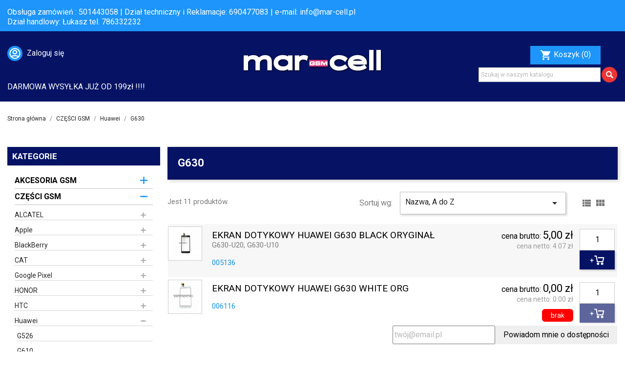

--- FILE ---
content_type: text/html; charset=utf-8
request_url: https://mar-cell.pl/1047-g630
body_size: 41145
content:
<!doctype html>
<html lang="pl">

  <head>
    
      
  <meta charset="utf-8">


  <meta http-equiv="x-ua-compatible" content="ie=edge">



  <title>G630</title>
  <meta name="description" content="">
  <meta name="keywords" content="">
        <link rel="canonical" href="https://mar-cell.pl/1047-g630">
    
                  <link rel="alternate" href="https://mar-cell.pl/1047-g630" hreflang="pl">
        



  <meta name="viewport" content="width=device-width, initial-scale=1">



  <link rel="icon" type="image/vnd.microsoft.icon" href="/img/favicon.ico?1628671762">
  <link rel="shortcut icon" type="image/x-icon" href="/img/favicon.ico?1628671762">

<link rel="preconnect" href="https://fonts.gstatic.com">
<link href="https://fonts.googleapis.com/css2?family=Roboto:wght@300;400;500;700&display=swap" rel="stylesheet"> 

<link rel="stylesheet" href="https://mar-cell.pl/themes/classic/assets/css/slicknav.css" type="text/css" media="all">

    <link rel="stylesheet" href="https://mar-cell.pl/themes/classic/assets/cache/theme-d7147427.css" type="text/css" media="all">




  

  <script type="text/javascript">
        var prestashop = {"cart":{"products":[],"totals":{"total":{"type":"total","label":"Razem","amount":0,"value":"0,00\u00a0z\u0142"},"total_including_tax":{"type":"total","label":"Suma (brutto)","amount":0,"value":"0,00\u00a0z\u0142"},"total_excluding_tax":{"type":"total","label":"Suma (netto)","amount":0,"value":"0,00\u00a0z\u0142"}},"subtotals":{"products":{"type":"products","label":"Produkty","amount":0,"value":"0,00\u00a0z\u0142"},"discounts":null,"shipping":{"type":"shipping","label":"Wysy\u0142ka","amount":0,"value":"Za darmo!"},"tax":null},"products_count":0,"summary_string":"0 sztuk","vouchers":{"allowed":0,"added":[]},"discounts":[],"minimalPurchase":0,"minimalPurchaseRequired":""},"currency":{"name":"Z\u0142oty polski","iso_code":"PLN","iso_code_num":"985","sign":"z\u0142"},"customer":{"lastname":null,"firstname":null,"email":null,"birthday":null,"newsletter":null,"newsletter_date_add":null,"optin":null,"website":null,"company":null,"siret":null,"ape":null,"is_logged":false,"gender":{"type":null,"name":null},"addresses":[]},"language":{"name":"Polski (Polish)","iso_code":"pl","locale":"pl-PL","language_code":"pl","is_rtl":"0","date_format_lite":"Y-m-d","date_format_full":"Y-m-d H:i:s","id":1},"page":{"title":"","canonical":"https:\/\/mar-cell.pl\/1047-g630","meta":{"title":"G630","description":"","keywords":"","robots":"index"},"page_name":"category","body_classes":{"lang-pl":true,"lang-rtl":false,"country-PL":true,"currency-PLN":true,"layout-left-column":true,"page-category":true,"tax-display-enabled":true,"category-id-1047":true,"category-G630":true,"category-id-parent-98":true,"category-depth-level-4":true},"admin_notifications":[]},"shop":{"name":"MAR-CELL","logo":"\/img\/cellkom-logo-1628671762.jpg","stores_icon":"\/img\/logo_stores.png","favicon":"\/img\/favicon.ico"},"urls":{"base_url":"https:\/\/mar-cell.pl\/","current_url":"https:\/\/mar-cell.pl\/1047-g630","shop_domain_url":"https:\/\/mar-cell.pl","img_ps_url":"https:\/\/mar-cell.pl\/img\/","img_cat_url":"https:\/\/mar-cell.pl\/img\/c\/","img_lang_url":"https:\/\/mar-cell.pl\/img\/l\/","img_prod_url":"https:\/\/mar-cell.pl\/img\/p\/","img_manu_url":"https:\/\/mar-cell.pl\/img\/m\/","img_sup_url":"https:\/\/mar-cell.pl\/img\/su\/","img_ship_url":"https:\/\/mar-cell.pl\/img\/s\/","img_store_url":"https:\/\/mar-cell.pl\/img\/st\/","img_col_url":"https:\/\/mar-cell.pl\/img\/co\/","img_url":"https:\/\/mar-cell.pl\/themes\/classic\/assets\/img\/","css_url":"https:\/\/mar-cell.pl\/themes\/classic\/assets\/css\/","js_url":"https:\/\/mar-cell.pl\/themes\/classic\/assets\/js\/","pic_url":"https:\/\/mar-cell.pl\/upload\/","pages":{"address":"https:\/\/mar-cell.pl\/adres","addresses":"https:\/\/mar-cell.pl\/adresy","authentication":"https:\/\/mar-cell.pl\/logowanie","cart":"https:\/\/mar-cell.pl\/koszyk","category":"https:\/\/mar-cell.pl\/index.php?controller=category","cms":"https:\/\/mar-cell.pl\/index.php?controller=cms","contact":"https:\/\/mar-cell.pl\/kontakt","discount":"https:\/\/mar-cell.pl\/rabaty","guest_tracking":"https:\/\/mar-cell.pl\/sledzenie-zamowien-gosci","history":"https:\/\/mar-cell.pl\/historia-zamowien","identity":"https:\/\/mar-cell.pl\/dane-osobiste","index":"https:\/\/mar-cell.pl\/","my_account":"https:\/\/mar-cell.pl\/moje-konto","order_confirmation":"https:\/\/mar-cell.pl\/potwierdzenie-zamowienia","order_detail":"https:\/\/mar-cell.pl\/index.php?controller=order-detail","order_follow":"https:\/\/mar-cell.pl\/sledzenie-zamowienia","order":"https:\/\/mar-cell.pl\/zam\u00f3wienie","order_return":"https:\/\/mar-cell.pl\/index.php?controller=order-return","order_slip":"https:\/\/mar-cell.pl\/potwierdzenie-zwrotu","pagenotfound":"https:\/\/mar-cell.pl\/nie-znaleziono-strony","password":"https:\/\/mar-cell.pl\/odzyskiwanie-hasla","pdf_invoice":"https:\/\/mar-cell.pl\/index.php?controller=pdf-invoice","pdf_order_return":"https:\/\/mar-cell.pl\/index.php?controller=pdf-order-return","pdf_order_slip":"https:\/\/mar-cell.pl\/index.php?controller=pdf-order-slip","prices_drop":"https:\/\/mar-cell.pl\/promocje","product":"https:\/\/mar-cell.pl\/index.php?controller=product","search":"https:\/\/mar-cell.pl\/szukaj","sitemap":"https:\/\/mar-cell.pl\/Mapa strony","stores":"https:\/\/mar-cell.pl\/nasze-sklepy","supplier":"https:\/\/mar-cell.pl\/dostawcy","register":"https:\/\/mar-cell.pl\/logowanie?create_account=1","order_login":"https:\/\/mar-cell.pl\/zam\u00f3wienie?login=1"},"alternative_langs":{"pl":"https:\/\/mar-cell.pl\/1047-g630"},"theme_assets":"\/themes\/classic\/assets\/","actions":{"logout":"https:\/\/mar-cell.pl\/?mylogout="},"no_picture_image":{"bySize":{"small_default":{"url":"https:\/\/mar-cell.pl\/img\/p\/pl-default-small_default.jpg","width":98,"height":98},"cart_default":{"url":"https:\/\/mar-cell.pl\/img\/p\/pl-default-cart_default.jpg","width":125,"height":125},"home_default":{"url":"https:\/\/mar-cell.pl\/img\/p\/pl-default-home_default.jpg","width":250,"height":250},"medium_default":{"url":"https:\/\/mar-cell.pl\/img\/p\/pl-default-medium_default.jpg","width":452,"height":452},"large_default":{"url":"https:\/\/mar-cell.pl\/img\/p\/pl-default-large_default.jpg","width":800,"height":800}},"small":{"url":"https:\/\/mar-cell.pl\/img\/p\/pl-default-small_default.jpg","width":98,"height":98},"medium":{"url":"https:\/\/mar-cell.pl\/img\/p\/pl-default-home_default.jpg","width":250,"height":250},"large":{"url":"https:\/\/mar-cell.pl\/img\/p\/pl-default-large_default.jpg","width":800,"height":800},"legend":""}},"configuration":{"display_taxes_label":true,"display_prices_tax_incl":true,"is_catalog":false,"show_prices":true,"opt_in":{"partner":false},"quantity_discount":{"type":"discount","label":"Rabat"},"voucher_enabled":0,"return_enabled":0},"field_required":[],"breadcrumb":{"links":[{"title":"Strona g\u0142\u00f3wna","url":"https:\/\/mar-cell.pl\/"},{"title":"CZ\u0118\u015aCI GSM","url":"https:\/\/mar-cell.pl\/8-czesci-gsm"},{"title":"Huawei","url":"https:\/\/mar-cell.pl\/98-huawei"},{"title":"G630","url":"https:\/\/mar-cell.pl\/1047-g630"}],"count":4},"link":{"protocol_link":"https:\/\/","protocol_content":"https:\/\/"},"time":1769191958,"static_token":"f1eff8f044a9d554addbce26c12873f8","token":"5fa23329217d468903e9769da45a0e46"};
        var psemailsubscription_subscription = "https:\/\/mar-cell.pl\/module\/ps_emailsubscription\/subscription";
        var psr_icon_color = "#F19D76";
      </script>



  <!-- emarketing start -->



<!-- emarketing end -->



    

	<!-- Messenger Wtyczka czatu Code -->
    <div id="fb-root"></div>

    <!-- Your Wtyczka czatu code -->
    <div id="fb-customer-chat" class="fb-customerchat">
    </div>

    <script>
      var chatbox = document.getElementById('fb-customer-chat');
      chatbox.setAttribute("page_id", "244720525401131");
      chatbox.setAttribute("attribution", "biz_inbox");
    </script>

    <!-- Your SDK code -->
    <script>
      window.fbAsyncInit = function() {
        FB.init({
          xfbml            : true,
          version          : 'v15.0'
        });
      };

      (function(d, s, id) {
        var js, fjs = d.getElementsByTagName(s)[0];
        if (d.getElementById(id)) return;
        js = d.createElement(s); js.id = id;
        js.src = 'https://connect.facebook.net/pl_PL/sdk/xfbml.customerchat.js';
        fjs.parentNode.insertBefore(js, fjs);
      }(document, 'script', 'facebook-jssdk'));
    </script>

  </head>

  <body id="category" class="lang-pl country-pl currency-pln layout-left-column page-category tax-display-enabled category-id-1047 category-g630 category-id-parent-98 category-depth-level-4">

    
      
    

    <main>
      
              

      <header id="header">
        
          
  <div class="header-banner">
    
  </div>



  <nav class="header-nav">
    <div class="container">
      <div class="row">
        <div class="hidden-sm-down">
          <div class="col-md-12 col-xs-12">
            <div id="_desktop_contact_link">
  <div id="contact-link">
	Obsługa zamówień : 501443058 | Dział techniczny i Reklamacje: 690477083  | e-mail: <a href="mailto:info@mar-cell.pl">info@mar-cell.pl</a><br>Dział handlowy: Łukasz tel. 786332232 
  </div>
</div>

          </div>
        </div>
        <div class="hidden-md-up text-sm-center mobile">
          <div class="float-xs-left" id="menu-icon">
            <i class="material-icons d-inline">&#xE5D2;</i>
          </div>
          <div class="float-xs-right" id="_mobile_cart"></div>
          <div class="float-xs-right" id="_mobile_user_info"></div>
          <div class="top-logo" id="_mobile_logo"></div>
          <div class="clearfix"></div>
        </div>
      </div>
    </div>
  </nav>



  <div class="header-top">
    <div class="container">
       <div class="row">
       	<div class="col-md-4 col-sm-12">
       	<div id="_desktop_user_info">
  <div class="user-info">
          <a
        href="https://mar-cell.pl/moje-konto"
        title="Zaloguj się do swojego konta klienta"
        rel="nofollow"
      >
        <img src="https://mar-cell.pl/themes/classic/assets/marcell/user.png">
        <span class="hidden-sm-down">Zaloguj się</span>
      </a>
      </div>
</div>

       	</div>
        <div class="col-md-4 hidden-sm-down text-sm-center" id="_desktop_logo">
                            <a href="https://mar-cell.pl/">
                  <img class="logo img-responsive" src="/img/cellkom-logo-1628671762.jpg" alt="MAR-CELL">
                </a>
                    </div>
        <div class="col-md-4 col-sm-12 szukajkoszyk">
          <div id="_desktop_cart">
  <div class="blockcart cart-preview inactive" data-refresh-url="//mar-cell.pl/module/ps_shoppingcart/ajax">
    <div class="header">
              <i class="material-icons shopping-cart">shopping_cart</i>
        <span class="hidden-sm-down">Koszyk</span>
        <span class="cart-products-count">(0)</span>
          </div>
  </div>
</div>
<!-- Block search module TOP -->
<div id="search_widget" class="search-widget" data-search-controller-url="//mar-cell.pl/szukaj">
	<form method="get" action="//mar-cell.pl/szukaj">
		<input type="hidden" name="controller" value="search">
		<input type="text" name="s" value="" placeholder="Szukaj w naszym katalogu" aria-label="Szukaj">
		<button type="submit">
			<img src="https://mar-cell.pl/themes/classic/assets/marcell/lupe.png">
		</button>
	</form>
</div>
<!-- /Block search module TOP -->

          <div class="clearfix"></div>
        </div>
      </div>
       <div class="row">
       	<div class="col-md-12 col-sm-12">
       		<div class="darmowa">DARMOWA WYSYŁKA JUŻ OD 199zł !!!!</div>
       	</div>
       </div>
      <div id="mobile_top_menu_wrapper" class="row hidden-md-up" style="display:none;">
        <div class="js-top-menu mobile" id="_mobile_top_menu"></div>
        <div class="js-top-menu-bottom">
          <div id="_mobile_currency_selector"></div>
          <div id="_mobile_language_selector"></div>
          <div id="_mobile_contact_link"></div>
        </div>
      </div>
    </div>
  </div>
  

        
      </header>
      	  
      
        
<aside id="notifications">
  <div class="container">
    
    
    
      </div>
</aside>
      

      <section id="wrapper">
        
        <div class="container">
          
            <nav data-depth="4" class="breadcrumb hidden-sm-down">
  <ol itemscope itemtype="http://schema.org/BreadcrumbList">
    
              
          <li itemprop="itemListElement" itemscope itemtype="http://schema.org/ListItem">
            <a itemprop="item" href="https://mar-cell.pl/">
              <span itemprop="name">Strona główna</span>
            </a>
            <meta itemprop="position" content="1">
          </li>
        
              
          <li itemprop="itemListElement" itemscope itemtype="http://schema.org/ListItem">
            <a itemprop="item" href="https://mar-cell.pl/8-czesci-gsm">
              <span itemprop="name">CZĘŚCI GSM</span>
            </a>
            <meta itemprop="position" content="2">
          </li>
        
              
          <li itemprop="itemListElement" itemscope itemtype="http://schema.org/ListItem">
            <a itemprop="item" href="https://mar-cell.pl/98-huawei">
              <span itemprop="name">Huawei</span>
            </a>
            <meta itemprop="position" content="3">
          </li>
        
              
          <li itemprop="itemListElement" itemscope itemtype="http://schema.org/ListItem">
            <a itemprop="item" href="https://mar-cell.pl/1047-g630">
              <span itemprop="name">G630</span>
            </a>
            <meta itemprop="position" content="4">
          </li>
        
          
  </ol>
</nav>
          

          
            <div id="left-column" class="col-xs-12 col-sm-12 col-md-3">

                                <h2 class="h2 tytul text-uppercase">
    KATEGORIE
  </h2>



<div class="block-categories">
  <ul class="category-top-menu">
    <li>
  <ul class="category-sub-menu"><li data-depth="0"><a href="https://mar-cell.pl/805-akcesoria-gsm" class="">AKCESORIA GSM</a><div class="navbar-toggler collapse-icons" data-toggle="collapse" data-target="#exCollapsingNavbar805" ><i class="material-icons add">&#xE145;</i><i class="material-icons remove">&#xE15B;</i></div><div class="collapse" id="exCollapsingNavbar805">
  <ul class="category-sub-menu"><li data-depth="1"><a class=" category-sub-link " href="https://mar-cell.pl/809-folie-ochronne">Folie ochronne</a></li><li data-depth="1"><a class=" category-sub-link " href="https://mar-cell.pl/807-kable">Kable</a></li><li data-depth="1"><a class=" category-sub-link " href="https://mar-cell.pl/806-narzedzia-gsm">Narzędzia GSM</a></li><li data-depth="1"><a class=" category-sub-link " href="https://mar-cell.pl/808-pokrowce-etui">Pokrowce / Etui</a></li><li data-depth="1"><a class=" category-sub-link " href="https://mar-cell.pl/811-zestawy-sluchawkowe-hf">Zestawy słuchawkowe HF</a></li><li data-depth="1"><a class=" category-sub-link " href="https://mar-cell.pl/810-ladowarki">Ładowarki</a></li></ul></div></li><li data-depth="0"><a href="https://mar-cell.pl/8-czesci-gsm" class="">CZĘŚCI GSM</a><div class="navbar-toggler collapse-icons" data-toggle="collapse" data-target="#exCollapsingNavbar8" aria-expanded="true"><i class="material-icons add">&#xE145;</i><i class="material-icons remove">&#xE15B;</i></div><div class="collapse in" id="exCollapsingNavbar8">
  <ul class="category-sub-menu"><li data-depth="1"><a class=" category-sub-link " href="https://mar-cell.pl/848-alcatel">ALCATEL</a><span class="arrows" data-toggle="collapse" data-target="#exCollapsingNavbar848" ><i class="material-icons arrow-right">&#xE315;</i><i class="material-icons arrow-down">&#xE313;</i></span><div class="collapse" id="exCollapsingNavbar848">
  <ul class="category-sub-menu"><li data-depth="2"><a class=" category-sub-link " href="https://mar-cell.pl/1028-ot-2005">OT 2005</a></li><li data-depth="2"><a class=" category-sub-link " href="https://mar-cell.pl/966-ot-2010-2010x-2010d">OT 2010 2010X 2010D</a></li><li data-depth="2"><a class=" category-sub-link " href="https://mar-cell.pl/967-ot-4007-ot-4007d">OT 4007 OT 4007D</a></li><li data-depth="2"><a class=" category-sub-link " href="https://mar-cell.pl/968-ot-4010-4010d">OT 4010 4010D</a></li><li data-depth="2"><a class=" category-sub-link " href="https://mar-cell.pl/863-ot-4012">OT 4012</a></li><li data-depth="2"><a class=" category-sub-link " href="https://mar-cell.pl/970-ot-4015x">OT 4015X</a></li><li data-depth="2"><a class=" category-sub-link " href="https://mar-cell.pl/991-ot-4019x">OT 4019X</a></li><li data-depth="2"><a class=" category-sub-link " href="https://mar-cell.pl/992-ot-4032x">OT 4032X</a></li><li data-depth="2"><a class=" category-sub-link " href="https://mar-cell.pl/901-ot-4033">OT 4033</a></li><li data-depth="2"><a class=" category-sub-link " href="https://mar-cell.pl/1515-ot-5024d-5025f-1s-2020">OT 5024D 5025F 1S 2020</a></li><li data-depth="2"><a class=" category-sub-link " href="https://mar-cell.pl/1516-ot-5034d-3l-2020">OT 5034D 3L 2020</a></li><li data-depth="2"><a class=" category-sub-link " href="https://mar-cell.pl/972-ot-5035-5035d">OT 5035 5035D</a></li><li data-depth="2"><a class=" category-sub-link " href="https://mar-cell.pl/973-ot-5036d">OT 5036D</a></li><li data-depth="2"><a class=" category-sub-link " href="https://mar-cell.pl/1118-ot-5045-pixi-4">OT 5045 Pixi 4</a></li><li data-depth="2"><a class=" category-sub-link " href="https://mar-cell.pl/974-ot-5050x-ot-5050y">OT 5050X OT 5050Y</a></li><li data-depth="2"><a class=" category-sub-link " href="https://mar-cell.pl/975-ot-6010-6010d">OT 6010 6010D</a></li><li data-depth="2"><a class=" category-sub-link " href="https://mar-cell.pl/935-ot-6012-idol-mini">OT 6012 Idol Mini</a></li><li data-depth="2"><a class=" category-sub-link " href="https://mar-cell.pl/990-ot-6015x">OT 6015X</a></li><li data-depth="2"><a class=" category-sub-link " href="https://mar-cell.pl/993-ot-6016x">OT 6016X</a></li><li data-depth="2"><a class=" category-sub-link " href="https://mar-cell.pl/849-ot-6030-6030d-6030x-idol">OT 6030 6030D 6030X IDOL</a></li><li data-depth="2"><a class=" category-sub-link " href="https://mar-cell.pl/976-ot-6032x">OT 6032X</a></li><li data-depth="2"><a class=" category-sub-link " href="https://mar-cell.pl/977-ot-6033-6033x">OT 6033 6033X</a></li><li data-depth="2"><a class=" category-sub-link " href="https://mar-cell.pl/1026-ot-6035">OT 6035</a></li><li data-depth="2"><a class=" category-sub-link " href="https://mar-cell.pl/978-ot-6036y">OT 6036Y</a></li><li data-depth="2"><a class=" category-sub-link " href="https://mar-cell.pl/979-ot-6037y">OT 6037Y</a></li><li data-depth="2"><a class=" category-sub-link " href="https://mar-cell.pl/1089-ot-6039-idol-3-47">OT 6039 IDOL 3 4.7&quot;</a></li><li data-depth="2"><a class=" category-sub-link " href="https://mar-cell.pl/1027-ot-6040">OT 6040</a></li><li data-depth="2"><a class=" category-sub-link " href="https://mar-cell.pl/961-ot-6050-idol-2s">OT 6050 Idol 2s</a></li><li data-depth="2"><a class=" category-sub-link " href="https://mar-cell.pl/980-ot-7025-7025d">OT 7025 7025D</a></li><li data-depth="2"><a class=" category-sub-link " href="https://mar-cell.pl/862-ot-7040">OT 7040</a></li><li data-depth="2"><a class=" category-sub-link " href="https://mar-cell.pl/981-ot-7041d-c7">OT 7041D C7</a></li><li data-depth="2"><a class=" category-sub-link " href="https://mar-cell.pl/982-ot-7047d-c9">OT 7047D C9</a></li><li data-depth="2"><a class=" category-sub-link " href="https://mar-cell.pl/1204-ot-7049d-flash-2">OT 7049D FLASH 2</a></li><li data-depth="2"><a class=" category-sub-link " href="https://mar-cell.pl/983-ot-8000-8000d">OT 8000 8000D</a></li><li data-depth="2"><a class=" category-sub-link " href="https://mar-cell.pl/984-ot-8008-8008d">OT 8008 8008D</a></li><li data-depth="2"><a class=" category-sub-link " href="https://mar-cell.pl/985-ot-8020x">OT 8020X</a></li><li data-depth="2"><a class=" category-sub-link " href="https://mar-cell.pl/994-ot-8030y">OT 8030Y</a></li><li data-depth="2"><a class=" category-sub-link " href="https://mar-cell.pl/986-ot-918-918d">OT 918 918D</a></li><li data-depth="2"><a class=" category-sub-link " href="https://mar-cell.pl/987-ot-991d">OT 991D</a></li><li data-depth="2"><a class=" category-sub-link " href="https://mar-cell.pl/988-ot-995-995d">OT 995 995D</a></li><li data-depth="2"><a class=" category-sub-link " href="https://mar-cell.pl/989-ot-997d">OT 997D</a></li><li data-depth="2"><a class=" category-sub-link " href="https://mar-cell.pl/1517-ot5058-3x-2018">OT5058 3X 2018</a></li></ul></div></li><li data-depth="1"><a class=" category-sub-link " href="https://mar-cell.pl/9-apple">Apple</a><span class="arrows" data-toggle="collapse" data-target="#exCollapsingNavbar9" ><i class="material-icons arrow-right">&#xE315;</i><i class="material-icons arrow-down">&#xE313;</i></span><div class="collapse" id="exCollapsingNavbar9">
  <ul class="category-sub-menu"><li data-depth="2"><a class=" category-sub-link " href="https://mar-cell.pl/1410-iphone-11">iPhone 11</a></li><li data-depth="2"><a class=" category-sub-link " href="https://mar-cell.pl/1411-iphone-11-pro">iPhone 11 Pro</a></li><li data-depth="2"><a class=" category-sub-link " href="https://mar-cell.pl/1428-iphone-11-pro-max">iPhone 11 Pro MAX</a></li><li data-depth="2"><a class=" category-sub-link " href="https://mar-cell.pl/1568-iphone-12">iPhone 12</a></li><li data-depth="2"><a class=" category-sub-link " href="https://mar-cell.pl/1573-iphone-12-mini">iPhone 12 MINI</a></li><li data-depth="2"><a class=" category-sub-link " href="https://mar-cell.pl/1572-iphone-12-pro">iPhone 12 PRO</a></li><li data-depth="2"><a class=" category-sub-link " href="https://mar-cell.pl/3091-iphone-12-pro-max">iPhone 12 PRO MAX</a></li><li data-depth="2"><a class=" category-sub-link " href="https://mar-cell.pl/3129-iphone-13">iPhone 13</a></li><li data-depth="2"><a class=" category-sub-link " href="https://mar-cell.pl/3128-iphone-13-mini">iPhone 13 MINI</a></li><li data-depth="2"><a class=" category-sub-link " href="https://mar-cell.pl/3130-iphone-13-pro">iPhone 13 PRO</a></li><li data-depth="2"><a class=" category-sub-link " href="https://mar-cell.pl/3131-iphone-13-pro-max">iPhone 13 PRO MAX</a></li><li data-depth="2"><a class=" category-sub-link " href="https://mar-cell.pl/3208-iphone-14">iPhone 14</a></li><li data-depth="2"><a class=" category-sub-link " href="https://mar-cell.pl/3209-iphone-14-plus">iPhone 14 PLUS</a></li><li data-depth="2"><a class=" category-sub-link " href="https://mar-cell.pl/3210-iphone-14-pro">iPhone 14 PRO</a></li><li data-depth="2"><a class=" category-sub-link " href="https://mar-cell.pl/3211-iphone-14-pro-max">iPhone 14 PRO MAX</a></li><li data-depth="2"><a class=" category-sub-link " href="https://mar-cell.pl/3403-iphone-15">iPhone 15</a></li><li data-depth="2"><a class=" category-sub-link " href="https://mar-cell.pl/3405-iphone-15-pro">iPhone 15 PRO</a></li><li data-depth="2"><a class=" category-sub-link " href="https://mar-cell.pl/3406-iphone-15-pro-max">iPhone 15 PRO MAX</a></li><li data-depth="2"><a class=" category-sub-link " href="https://mar-cell.pl/3404-iphone-15-plus">iPhone 15+ PLUS</a></li><li data-depth="2"><a class=" category-sub-link " href="https://mar-cell.pl/3555-iphone-16">iPhone 16</a></li><li data-depth="2"><a class=" category-sub-link " href="https://mar-cell.pl/3557-iphone-16-pro">iPhone 16 Pro</a></li><li data-depth="2"><a class=" category-sub-link " href="https://mar-cell.pl/3558-iphone-16-pro-max">iPhone 16 Pro Max</a></li><li data-depth="2"><a class=" category-sub-link " href="https://mar-cell.pl/3556-iphone-16-plus">iPhone 16+ Plus</a></li><li data-depth="2"><a class=" category-sub-link " href="https://mar-cell.pl/3559-iphone-16e">iPhone 16e</a></li><li data-depth="2"><a class=" category-sub-link " href="https://mar-cell.pl/3643-iphone-17-2025">iPhone 17 2025</a></li><li data-depth="2"><a class=" category-sub-link " href="https://mar-cell.pl/3645-iphone-17-air-2025">iPhone 17 AIR 2025</a></li><li data-depth="2"><a class=" category-sub-link " href="https://mar-cell.pl/3642-iphone-17-pro-2025">iPhone 17 PRO 2025</a></li><li data-depth="2"><a class=" category-sub-link " href="https://mar-cell.pl/3644-iphone-17-pro-max-2025">iPhone 17 PRO MAX 2025</a></li><li data-depth="2"><a class=" category-sub-link " href="https://mar-cell.pl/11-iphone-3g">iPhone 3G</a></li><li data-depth="2"><a class=" category-sub-link " href="https://mar-cell.pl/12-iphone-3gs">iPhone 3GS</a></li><li data-depth="2"><a class=" category-sub-link " href="https://mar-cell.pl/21-iphone-4">iPhone 4</a></li><li data-depth="2"><a class=" category-sub-link " href="https://mar-cell.pl/14-iphone-4s">iPhone 4S</a></li><li data-depth="2"><a class=" category-sub-link " href="https://mar-cell.pl/15-iphone-5">iPhone 5</a></li><li data-depth="2"><a class=" category-sub-link " href="https://mar-cell.pl/16-iphone-5c">iPhone 5C</a></li><li data-depth="2"><a class=" category-sub-link " href="https://mar-cell.pl/17-iphone-5s">iPhone 5S</a></li><li data-depth="2"><a class=" category-sub-link " href="https://mar-cell.pl/875-iphone-6">iPhone 6</a></li><li data-depth="2"><a class=" category-sub-link " href="https://mar-cell.pl/876-iphone-6-plus">iPhone 6 Plus</a></li><li data-depth="2"><a class=" category-sub-link " href="https://mar-cell.pl/1050-iphone-6s">iPhone 6S</a></li><li data-depth="2"><a class=" category-sub-link " href="https://mar-cell.pl/1051-iphone-6s-plus">iPhone 6S PLUS</a></li><li data-depth="2"><a class=" category-sub-link " href="https://mar-cell.pl/1105-iphone-7">iPhone 7</a></li><li data-depth="2"><a class=" category-sub-link " href="https://mar-cell.pl/1106-iphone-7-plus">iPhone 7 Plus</a></li><li data-depth="2"><a class=" category-sub-link " href="https://mar-cell.pl/1180-iphone-8">iPhone 8</a></li><li data-depth="2"><a class=" category-sub-link " href="https://mar-cell.pl/1221-iphone-8-plus">iPhone 8 Plus</a></li><li data-depth="2"><a class=" category-sub-link " href="https://mar-cell.pl/1147-iphone-se">iPhone SE</a></li><li data-depth="2"><a class=" category-sub-link " href="https://mar-cell.pl/1429-iphone-se-2020">iPhone SE 2020</a></li><li data-depth="2"><a class=" category-sub-link " href="https://mar-cell.pl/3203-iphone-se-2022">iPhone SE 2022</a></li><li data-depth="2"><a class=" category-sub-link " href="https://mar-cell.pl/1196-iphone-x">iPhone X</a></li><li data-depth="2"><a class=" category-sub-link " href="https://mar-cell.pl/1309-iphone-xr">iPhone XR</a></li><li data-depth="2"><a class=" category-sub-link " href="https://mar-cell.pl/1308-iphone-xs">iPhone XS</a></li><li data-depth="2"><a class=" category-sub-link " href="https://mar-cell.pl/1310-iphone-xs-max">iPhone XS MAX</a></li></ul></div></li><li data-depth="1"><a class=" category-sub-link " href="https://mar-cell.pl/19-blackberry">BlackBerry</a><span class="arrows" data-toggle="collapse" data-target="#exCollapsingNavbar19" ><i class="material-icons arrow-right">&#xE315;</i><i class="material-icons arrow-down">&#xE313;</i></span><div class="collapse" id="exCollapsingNavbar19">
  <ul class="category-sub-menu"><li data-depth="2"><a class=" category-sub-link " href="https://mar-cell.pl/20-8100">8100</a></li><li data-depth="2"><a class=" category-sub-link " href="https://mar-cell.pl/22-8110">8110</a></li><li data-depth="2"><a class=" category-sub-link " href="https://mar-cell.pl/23-8130">8130</a></li><li data-depth="2"><a class=" category-sub-link " href="https://mar-cell.pl/24-8220-pearl">8220 Pearl</a></li><li data-depth="2"><a class=" category-sub-link " href="https://mar-cell.pl/25-8300">8300</a></li><li data-depth="2"><a class=" category-sub-link " href="https://mar-cell.pl/26-8310">8310</a></li><li data-depth="2"><a class=" category-sub-link " href="https://mar-cell.pl/27-8320">8320</a></li><li data-depth="2"><a class=" category-sub-link " href="https://mar-cell.pl/28-8330">8330</a></li><li data-depth="2"><a class=" category-sub-link " href="https://mar-cell.pl/29-8520-curve">8520 Curve</a></li><li data-depth="2"><a class=" category-sub-link " href="https://mar-cell.pl/30-8800">8800</a></li><li data-depth="2"><a class=" category-sub-link " href="https://mar-cell.pl/31-8830">8830</a></li><li data-depth="2"><a class=" category-sub-link " href="https://mar-cell.pl/32-8900-curve">8900 Curve</a></li><li data-depth="2"><a class=" category-sub-link " href="https://mar-cell.pl/33-9000-bold">9000 Bold</a></li><li data-depth="2"><a class=" category-sub-link " href="https://mar-cell.pl/34-9220-curve">9220 Curve</a></li><li data-depth="2"><a class=" category-sub-link " href="https://mar-cell.pl/35-9300-curve-3g">9300 Curve 3G</a></li><li data-depth="2"><a class=" category-sub-link " href="https://mar-cell.pl/36-9320-curve">9320 Curve</a></li><li data-depth="2"><a class=" category-sub-link " href="https://mar-cell.pl/37-9360-curve">9360 Curve</a></li><li data-depth="2"><a class=" category-sub-link " href="https://mar-cell.pl/38-9380-curve">9380 Curve</a></li><li data-depth="2"><a class=" category-sub-link " href="https://mar-cell.pl/39-9500-storm">9500 Storm</a></li><li data-depth="2"><a class=" category-sub-link " href="https://mar-cell.pl/40-9520-storm-2">9520 Storm 2</a></li><li data-depth="2"><a class=" category-sub-link " href="https://mar-cell.pl/41-9700-bold">9700 Bold</a></li><li data-depth="2"><a class=" category-sub-link " href="https://mar-cell.pl/42-9780-bold">9780 Bold</a></li><li data-depth="2"><a class=" category-sub-link " href="https://mar-cell.pl/43-9790-bold">9790 Bold</a></li><li data-depth="2"><a class=" category-sub-link " href="https://mar-cell.pl/44-9800-torch">9800 Torch</a></li><li data-depth="2"><a class=" category-sub-link " href="https://mar-cell.pl/45-9810-torch">9810 Torch</a></li><li data-depth="2"><a class=" category-sub-link " href="https://mar-cell.pl/46-9860-torch">9860 Torch</a></li><li data-depth="2"><a class=" category-sub-link " href="https://mar-cell.pl/47-9900-bold">9900 Bold</a></li><li data-depth="2"><a class=" category-sub-link " href="https://mar-cell.pl/49-q10">Q10</a></li><li data-depth="2"><a class=" category-sub-link " href="https://mar-cell.pl/1094-q20">Q20</a></li><li data-depth="2"><a class=" category-sub-link " href="https://mar-cell.pl/48-q5">Q5</a></li><li data-depth="2"><a class=" category-sub-link " href="https://mar-cell.pl/50-z10">Z10</a></li><li data-depth="2"><a class=" category-sub-link " href="https://mar-cell.pl/1041-z30">Z30</a></li></ul></div></li><li data-depth="1"><a class=" category-sub-link " href="https://mar-cell.pl/1354-cat">CAT</a><span class="arrows" data-toggle="collapse" data-target="#exCollapsingNavbar1354" ><i class="material-icons arrow-right">&#xE315;</i><i class="material-icons arrow-down">&#xE313;</i></span><div class="collapse" id="exCollapsingNavbar1354">
  <ul class="category-sub-menu"><li data-depth="2"><a class=" category-sub-link " href="https://mar-cell.pl/1355-s60">S60</a></li></ul></div></li><li data-depth="1"><a class=" category-sub-link " href="https://mar-cell.pl/1438-google-pixel">Google Pixel</a><span class="arrows" data-toggle="collapse" data-target="#exCollapsingNavbar1438" ><i class="material-icons arrow-right">&#xE315;</i><i class="material-icons arrow-down">&#xE313;</i></span><div class="collapse" id="exCollapsingNavbar1438">
  <ul class="category-sub-menu"><li data-depth="2"><a class=" category-sub-link " href="https://mar-cell.pl/1439-pixel-3a-g020f-">Pixel 3a G020F</a></li><li data-depth="2"><a class=" category-sub-link " href="https://mar-cell.pl/1440-pixel-3a-xl-g020b-">Pixel 3a XL G020B</a></li><li data-depth="2"><a class=" category-sub-link " href="https://mar-cell.pl/3159-pixel-4a-g025j-">Pixel 4a G025J</a></li><li data-depth="2"><a class=" category-sub-link " href="https://mar-cell.pl/3473-pixel-6">PIXEL 6</a></li><li data-depth="2"><a class=" category-sub-link " href="https://mar-cell.pl/3613-pixel-6-pro">PIXEL 6 PRO</a></li><li data-depth="2"><a class=" category-sub-link " href="https://mar-cell.pl/3474-pixel-6a">PIXEL 6A</a></li><li data-depth="2"><a class=" category-sub-link " href="https://mar-cell.pl/3422-pixel-7-go3z5">Pixel 7 GO3Z5</a></li><li data-depth="2"><a class=" category-sub-link " href="https://mar-cell.pl/3426-pixel-7-pro-gp4bc">Pixel 7 Pro GP4BC</a></li><li data-depth="2"><a class=" category-sub-link " href="https://mar-cell.pl/3423-pixel-7a-gwkk3">Pixel 7A GWKK3</a></li><li data-depth="2"><a class=" category-sub-link " href="https://mar-cell.pl/3425-pixel-8-gkws6">PIXEL 8 GKWS6</a></li><li data-depth="2"><a class=" category-sub-link " href="https://mar-cell.pl/3475-pixel-8-pro">PIXEL 8 PRO</a></li><li data-depth="2"><a class=" category-sub-link " href="https://mar-cell.pl/3424-pixel-8a-gkv4x">Pixel 8A GKV4X</a></li><li data-depth="2"><a class=" category-sub-link " href="https://mar-cell.pl/3428-pixel-9">PIXEL 9</a></li><li data-depth="2"><a class=" category-sub-link " href="https://mar-cell.pl/3429-pixel-9-pro">PIXEL 9 PRO</a></li><li data-depth="2"><a class=" category-sub-link " href="https://mar-cell.pl/3430-pixel-9-pro-xl">PIXEL 9 PRO XL</a></li><li data-depth="2"><a class=" category-sub-link " href="https://mar-cell.pl/3586-pixel-9a-5g-2025">PIXEL 9A 5G 2025</a></li></ul></div></li><li data-depth="1"><a class=" category-sub-link " href="https://mar-cell.pl/3534-honor">HONOR</a><span class="arrows" data-toggle="collapse" data-target="#exCollapsingNavbar3534" ><i class="material-icons arrow-right">&#xE315;</i><i class="material-icons arrow-down">&#xE313;</i></span><div class="collapse" id="exCollapsingNavbar3534">
  <ul class="category-sub-menu"><li data-depth="2"><a class=" category-sub-link " href="https://mar-cell.pl/3535-honor-200">Honor 200</a></li><li data-depth="2"><a class=" category-sub-link " href="https://mar-cell.pl/3536-honor-200-pro">Honor 200 Pro</a></li><li data-depth="2"><a class=" category-sub-link " href="https://mar-cell.pl/3579-honor-400-5g">Honor 400 5G</a></li><li data-depth="2"><a class=" category-sub-link " href="https://mar-cell.pl/3578-honor-400-lite-5g-">Honor 400 Lite 5G</a></li><li data-depth="2"><a class=" category-sub-link " href="https://mar-cell.pl/3541-honor-90-lite">Honor 90 Lite</a></li><li data-depth="2"><a class=" category-sub-link " href="https://mar-cell.pl/3627-honor-90-smart-5g-2024">Honor 90 SMART 5G 2024</a></li><li data-depth="2"><a class=" category-sub-link " href="https://mar-cell.pl/3334-honor-magic5-lite">Honor Magic5 Lite</a></li><li data-depth="2"><a class=" category-sub-link " href="https://mar-cell.pl/3537-honor-magic6-lite">Honor Magic6 Lite</a></li><li data-depth="2"><a class=" category-sub-link " href="https://mar-cell.pl/3538-honor-magic7-lite">Honor Magic7 Lite</a></li><li data-depth="2"><a class=" category-sub-link " href="https://mar-cell.pl/3539-honor-magic7-pro">Honor Magic7 Pro</a></li><li data-depth="2"><a class=" category-sub-link " href="https://mar-cell.pl/3540-honor-x6b">Honor X6B</a></li><li data-depth="2"><a class=" category-sub-link " href="https://mar-cell.pl/3605-honor-x7a">Honor X7A</a></li><li data-depth="2"><a class=" category-sub-link " href="https://mar-cell.pl/3628-honor-x7b-4g-2023-clk-lx1">Honor X7B 4G 2023 CLK-LX1</a></li><li data-depth="2"><a class=" category-sub-link " href="https://mar-cell.pl/3412-honor-x8b">Honor X8B</a></li><li data-depth="2"><a class=" category-sub-link " href="https://mar-cell.pl/3608-honor-x8c">Honor X8C</a></li></ul></div></li><li data-depth="1"><a class=" category-sub-link " href="https://mar-cell.pl/51-htc">HTC</a><span class="arrows" data-toggle="collapse" data-target="#exCollapsingNavbar51" ><i class="material-icons arrow-right">&#xE315;</i><i class="material-icons arrow-down">&#xE313;</i></span><div class="collapse" id="exCollapsingNavbar51">
  <ul class="category-sub-menu"><li data-depth="2"><a class=" category-sub-link " href="https://mar-cell.pl/1239-10">10</a></li><li data-depth="2"><a class=" category-sub-link " href="https://mar-cell.pl/52-7-mozart">7 Mozart</a></li><li data-depth="2"><a class=" category-sub-link " href="https://mar-cell.pl/53-7-trophy">7 Trophy</a></li><li data-depth="2"><a class=" category-sub-link " href="https://mar-cell.pl/54-8s">8S</a></li><li data-depth="2"><a class=" category-sub-link " href="https://mar-cell.pl/55-8x-">8X </a></li><li data-depth="2"><a class=" category-sub-link " href="https://mar-cell.pl/56-aria">Aria</a></li><li data-depth="2"><a class=" category-sub-link " href="https://mar-cell.pl/57-chacha-">ChaCha </a></li><li data-depth="2"><a class=" category-sub-link " href="https://mar-cell.pl/58-desire">Desire</a></li><li data-depth="2"><a class=" category-sub-link " href="https://mar-cell.pl/1348-desire-12s">Desire 12S</a></li><li data-depth="2"><a class=" category-sub-link " href="https://mar-cell.pl/824-desire-200">Desire 200</a></li><li data-depth="2"><a class=" category-sub-link " href="https://mar-cell.pl/823-desire-300">Desire 300</a></li><li data-depth="2"><a class=" category-sub-link " href="https://mar-cell.pl/871-desire-310">Desire 310</a></li><li data-depth="2"><a class=" category-sub-link " href="https://mar-cell.pl/1072-desire-320">Desire 320</a></li><li data-depth="2"><a class=" category-sub-link " href="https://mar-cell.pl/1088-desire-400">Desire 400</a></li><li data-depth="2"><a class=" category-sub-link " href="https://mar-cell.pl/59-desire-500">Desire 500</a></li><li data-depth="2"><a class=" category-sub-link " href="https://mar-cell.pl/902-desire-510">Desire 510</a></li><li data-depth="2"><a class=" category-sub-link " href="https://mar-cell.pl/1087-desire-530">Desire 530</a></li><li data-depth="2"><a class=" category-sub-link " href="https://mar-cell.pl/891-desire-610">Desire 610</a></li><li data-depth="2"><a class=" category-sub-link " href="https://mar-cell.pl/946-desire-620">Desire 620</a></li><li data-depth="2"><a class=" category-sub-link " href="https://mar-cell.pl/1018-desire-626">Desire 626</a></li><li data-depth="2"><a class=" category-sub-link " href="https://mar-cell.pl/1243-desire-650">Desire 650</a></li><li data-depth="2"><a class=" category-sub-link " href="https://mar-cell.pl/872-desire-816">Desire 816</a></li><li data-depth="2"><a class=" category-sub-link " href="https://mar-cell.pl/938-desire-820">Desire 820</a></li><li data-depth="2"><a class=" category-sub-link " href="https://mar-cell.pl/1121-desire-825">Desire 825</a></li><li data-depth="2"><a class=" category-sub-link " href="https://mar-cell.pl/1181-desire-830">Desire 830</a></li><li data-depth="2"><a class=" category-sub-link " href="https://mar-cell.pl/60-desire-c">Desire C</a></li><li data-depth="2"><a class=" category-sub-link " href="https://mar-cell.pl/948-desire-eye">Desire Eye</a></li><li data-depth="2"><a class=" category-sub-link " href="https://mar-cell.pl/61-desire-hd">Desire HD</a></li><li data-depth="2"><a class=" category-sub-link " href="https://mar-cell.pl/62-desire-s">Desire S</a></li><li data-depth="2"><a class=" category-sub-link " href="https://mar-cell.pl/63-desire-v">Desire V</a></li><li data-depth="2"><a class=" category-sub-link " href="https://mar-cell.pl/64-desire-x">Desire X</a></li><li data-depth="2"><a class=" category-sub-link " href="https://mar-cell.pl/65-desire-z">Desire Z</a></li><li data-depth="2"><a class=" category-sub-link " href="https://mar-cell.pl/66-evo-3d">Evo 3D</a></li><li data-depth="2"><a class=" category-sub-link " href="https://mar-cell.pl/67-explorer">Explorer</a></li><li data-depth="2"><a class=" category-sub-link " href="https://mar-cell.pl/68-hd-mini">HD mini</a></li><li data-depth="2"><a class=" category-sub-link " href="https://mar-cell.pl/69-hd2">HD2</a></li><li data-depth="2"><a class=" category-sub-link " href="https://mar-cell.pl/70-hd7">HD7</a></li><li data-depth="2"><a class=" category-sub-link " href="https://mar-cell.pl/71-hero">Hero</a></li><li data-depth="2"><a class=" category-sub-link " href="https://mar-cell.pl/72-incerdible-s">Incerdible S</a></li><li data-depth="2"><a class=" category-sub-link " href="https://mar-cell.pl/73-legend">Legend</a></li><li data-depth="2"><a class=" category-sub-link " href="https://mar-cell.pl/74-magic">Magic</a></li><li data-depth="2"><a class=" category-sub-link " href="https://mar-cell.pl/1162-one-a9s">One A9s</a></li><li data-depth="2"><a class=" category-sub-link " href="https://mar-cell.pl/917-one-e8">One E8</a></li><li data-depth="2"><a class=" category-sub-link " href="https://mar-cell.pl/75-one-m7">One M7</a></li><li data-depth="2"><a class=" category-sub-link " href="https://mar-cell.pl/853-one-m8">ONE M8</a></li><li data-depth="2"><a class=" category-sub-link " href="https://mar-cell.pl/1062-one-m8s">One M8s</a></li><li data-depth="2"><a class=" category-sub-link " href="https://mar-cell.pl/929-one-m9">One M9</a></li><li data-depth="2"><a class=" category-sub-link " href="https://mar-cell.pl/1253-one-max-t6">One MAX T6</a></li><li data-depth="2"><a class=" category-sub-link " href="https://mar-cell.pl/952-one-mini-2">One Mini 2</a></li><li data-depth="2"><a class=" category-sub-link " href="https://mar-cell.pl/76-one-mini-m4">One Mini M4</a></li><li data-depth="2"><a class=" category-sub-link " href="https://mar-cell.pl/77-one-s">One S</a></li><li data-depth="2"><a class=" category-sub-link " href="https://mar-cell.pl/78-one-sv">One SV</a></li><li data-depth="2"><a class=" category-sub-link " href="https://mar-cell.pl/79-one-v">One V</a></li><li data-depth="2"><a class=" category-sub-link " href="https://mar-cell.pl/80-one-x">One X</a></li><li data-depth="2"><a class=" category-sub-link " href="https://mar-cell.pl/81-one-x">One X+</a></li><li data-depth="2"><a class=" category-sub-link " href="https://mar-cell.pl/82-one-xl">One XL</a></li><li data-depth="2"><a class=" category-sub-link " href="https://mar-cell.pl/83-radar">Radar</a></li><li data-depth="2"><a class=" category-sub-link " href="https://mar-cell.pl/84-rhyme">Rhyme</a></li><li data-depth="2"><a class=" category-sub-link " href="https://mar-cell.pl/85-salsa">Salsa</a></li><li data-depth="2"><a class=" category-sub-link " href="https://mar-cell.pl/86-sensation-g14">Sensation G14</a></li><li data-depth="2"><a class=" category-sub-link " href="https://mar-cell.pl/87-sensation-xe-g18">Sensation XE G18</a></li><li data-depth="2"><a class=" category-sub-link " href="https://mar-cell.pl/88-sensation-xl-g21">Sensation XL G21</a></li><li data-depth="2"><a class=" category-sub-link " href="https://mar-cell.pl/89-smart">Smart</a></li><li data-depth="2"><a class=" category-sub-link " href="https://mar-cell.pl/90-tatto">Tatto</a></li><li data-depth="2"><a class=" category-sub-link " href="https://mar-cell.pl/91-titan">Titan</a></li><li data-depth="2"><a class=" category-sub-link " href="https://mar-cell.pl/92-touch-diamond-2">Touch Diamond / 2</a></li><li data-depth="2"><a class=" category-sub-link " href="https://mar-cell.pl/93-touch-hd">Touch HD</a></li><li data-depth="2"><a class=" category-sub-link " href="https://mar-cell.pl/94-touch-pro">Touch Pro</a></li><li data-depth="2"><a class=" category-sub-link " href="https://mar-cell.pl/95-touch-pro2">Touch Pro2</a></li><li data-depth="2"><a class=" category-sub-link " href="https://mar-cell.pl/1189-u-play">U PLAY</a></li><li data-depth="2"><a class=" category-sub-link " href="https://mar-cell.pl/1195-u11">U11</a></li><li data-depth="2"><a class=" category-sub-link " href="https://mar-cell.pl/1327-u11-life-2q3f300">U11 Life 2Q3F300</a></li><li data-depth="2"><a class=" category-sub-link " href="https://mar-cell.pl/1321-u12">U12+</a></li><li data-depth="2"><a class=" category-sub-link " href="https://mar-cell.pl/96-wildfire-g8">Wildfire G8</a></li><li data-depth="2"><a class=" category-sub-link " href="https://mar-cell.pl/97-wildfire-s">Wildfire S</a></li></ul></div></li><li data-depth="1"><a class=" category-sub-link " href="https://mar-cell.pl/98-huawei">Huawei</a><span class="arrows" data-toggle="collapse" data-target="#exCollapsingNavbar98" aria-expanded="true"><i class="material-icons arrow-right">&#xE315;</i><i class="material-icons arrow-down">&#xE313;</i></span><div class="collapse in" id="exCollapsingNavbar98">
  <ul class="category-sub-menu"><li data-depth="2"><a class=" category-sub-link " href="https://mar-cell.pl/1048-g526">G526</a></li><li data-depth="2"><a class=" category-sub-link " href="https://mar-cell.pl/1102-g610">G610</a></li><li data-depth="2"><a class=" category-sub-link " href="https://mar-cell.pl/1043-g620s">G620s</a></li><li data-depth="2"><a class="current_cate  category-sub-link displaymytree" href="https://mar-cell.pl/1047-g630">G630</a></li><li data-depth="2"><a class=" category-sub-link " href="https://mar-cell.pl/1059-g7">G7</a></li><li data-depth="2"><a class=" category-sub-link " href="https://mar-cell.pl/1305-g730">G730</a></li><li data-depth="2"><a class=" category-sub-link " href="https://mar-cell.pl/1260-honor-10">Honor 10</a></li><li data-depth="2"><a class=" category-sub-link " href="https://mar-cell.pl/1325-honor-10-lite">Honor 10 Lite</a></li><li data-depth="2"><a class=" category-sub-link " href="https://mar-cell.pl/1490-honor-20">Honor 20</a></li><li data-depth="2"><a class=" category-sub-link " href="https://mar-cell.pl/1373-honor-20-lite">Honor 20 Lite</a></li><li data-depth="2"><a class=" category-sub-link " href="https://mar-cell.pl/1446-honor-20-pro">Honor 20 PRO</a></li><li data-depth="2"><a class=" category-sub-link " href="https://mar-cell.pl/1117-honor-3x-g750">Honor 3x G750</a></li><li data-depth="2"><a class=" category-sub-link " href="https://mar-cell.pl/1066-honor-4c">Honor 4c</a></li><li data-depth="2"><a class=" category-sub-link " href="https://mar-cell.pl/1067-honor-4x">Honor 4x</a></li><li data-depth="2"><a class=" category-sub-link " href="https://mar-cell.pl/1120-honor-5c">Honor 5c</a></li><li data-depth="2"><a class=" category-sub-link " href="https://mar-cell.pl/1068-honor-5x">Honor 5x</a></li><li data-depth="2"><a class=" category-sub-link " href="https://mar-cell.pl/1044-honor-6">Honor 6</a></li><li data-depth="2"><a class=" category-sub-link " href="https://mar-cell.pl/1173-honor-6c">Honor 6c</a></li><li data-depth="2"><a class=" category-sub-link " href="https://mar-cell.pl/1045-honor-7">Honor 7</a></li><li data-depth="2"><a class=" category-sub-link " href="https://mar-cell.pl/1301-honor-7-lite">Honor 7 Lite</a></li><li data-depth="2"><a class=" category-sub-link " href="https://mar-cell.pl/1304-honor-7a">Honor 7A</a></li><li data-depth="2"><a class=" category-sub-link " href="https://mar-cell.pl/1237-honor-7x">Honor 7x</a></li><li data-depth="2"><a class=" category-sub-link " href="https://mar-cell.pl/1132-honor-8">Honor 8</a></li><li data-depth="2"><a class=" category-sub-link " href="https://mar-cell.pl/1161-honor-8-lite">Honor 8 Lite</a></li><li data-depth="2"><a class=" category-sub-link " href="https://mar-cell.pl/1302-honor-8-pro">Honor 8 Pro</a></li><li data-depth="2"><a class=" category-sub-link " href="https://mar-cell.pl/1290-honor-8x">Honor 8x</a></li><li data-depth="2"><a class=" category-sub-link " href="https://mar-cell.pl/1182-honor-9">Honor 9</a></li><li data-depth="2"><a class=" category-sub-link " href="https://mar-cell.pl/1238-honor-9-lite">Honor 9 Lite</a></li><li data-depth="2"><a class=" category-sub-link " href="https://mar-cell.pl/3335-honor-90">HONOR 90</a></li><li data-depth="2"><a class=" category-sub-link " href="https://mar-cell.pl/1427-honor-9x">Honor 9X</a></li><li data-depth="2"><a class=" category-sub-link " href="https://mar-cell.pl/1242-honor-holly">Honor HOLLY</a></li><li data-depth="2"><a class=" category-sub-link " href="https://mar-cell.pl/1291-honor-play">Honor Play</a></li><li data-depth="2"><a class=" category-sub-link " href="https://mar-cell.pl/1350-honor-v20">Honor V20</a></li><li data-depth="2"><a class=" category-sub-link " href="https://mar-cell.pl/1261-honor-view-10">Honor View 10</a></li><li data-depth="2"><a class=" category-sub-link " href="https://mar-cell.pl/3641-honor-x7d-5g-2025">Honor X7D 5G 2025</a></li><li data-depth="2"><a class=" category-sub-link " href="https://mar-cell.pl/106-m865-ascend-ii">M865 Ascend II</a></li><li data-depth="2"><a class=" category-sub-link " href="https://mar-cell.pl/1190-mate-10">Mate 10</a></li><li data-depth="2"><a class=" category-sub-link " href="https://mar-cell.pl/1220-mate-10-lite">Mate 10 Lite</a></li><li data-depth="2"><a class=" category-sub-link " href="https://mar-cell.pl/1185-mate-10-pro">Mate 10 PRO</a></li><li data-depth="2"><a class=" category-sub-link " href="https://mar-cell.pl/1278-mate-20">Mate 20</a></li><li data-depth="2"><a class=" category-sub-link " href="https://mar-cell.pl/1279-mate-20-lite">Mate 20 Lite</a></li><li data-depth="2"><a class=" category-sub-link " href="https://mar-cell.pl/1313-mate-20-pro">Mate 20 Pro</a></li><li data-depth="2"><a class=" category-sub-link " href="https://mar-cell.pl/1475-mate-30-pro">Mate 30 Pro</a></li><li data-depth="2"><a class=" category-sub-link " href="https://mar-cell.pl/3547-mate-50-pro">Mate 50 PRO</a></li><li data-depth="2"><a class=" category-sub-link " href="https://mar-cell.pl/1060-mate-7">Mate 7</a></li><li data-depth="2"><a class=" category-sub-link " href="https://mar-cell.pl/1126-mate-8">Mate 8</a></li><li data-depth="2"><a class=" category-sub-link " href="https://mar-cell.pl/1191-mate-9">Mate 9</a></li><li data-depth="2"><a class=" category-sub-link " href="https://mar-cell.pl/1184-mate-9-pro">Mate 9 PRO</a></li><li data-depth="2"><a class=" category-sub-link " href="https://mar-cell.pl/1491-mate-s-crr-l09">MATE S CRR-L09</a></li><li data-depth="2"><a class=" category-sub-link " href="https://mar-cell.pl/1046-nexus-6p">Nexus 6P</a></li><li data-depth="2"><a class=" category-sub-link " href="https://mar-cell.pl/1131-nova">Nova</a></li><li data-depth="2"><a class=" category-sub-link " href="https://mar-cell.pl/3436-nova-10">Nova 10</a></li><li data-depth="2"><a class=" category-sub-link " href="https://mar-cell.pl/3549-nova-10-pro-gla-al00">Nova 10 Pro GLA-AL00</a></li><li data-depth="2"><a class=" category-sub-link " href="https://mar-cell.pl/3542-nova-13">Nova 13</a></li><li data-depth="2"><a class=" category-sub-link " href="https://mar-cell.pl/1292-nova-3">Nova 3</a></li><li data-depth="2"><a class=" category-sub-link " href="https://mar-cell.pl/1394-nova-5t">Nova 5T</a></li><li data-depth="2"><a class=" category-sub-link " href="https://mar-cell.pl/3141-nova-8i">Nova 8i</a></li><li data-depth="2"><a class=" category-sub-link " href="https://mar-cell.pl/3437-nova-9">Nova 9</a></li><li data-depth="2"><a class=" category-sub-link " href="https://mar-cell.pl/3478-nova-9-se">NOVA 9 SE</a></li><li data-depth="2"><a class=" category-sub-link " href="https://mar-cell.pl/3212-nova-y70">Nova Y70</a></li><li data-depth="2"><a class=" category-sub-link " href="https://mar-cell.pl/3435-nova-y90">Nova Y90</a></li><li data-depth="2"><a class=" category-sub-link " href="https://mar-cell.pl/1240-p-smart">P Smart</a></li><li data-depth="2"><a class=" category-sub-link " href="https://mar-cell.pl/1324-p-smart-2019">P Smart 2019</a></li><li data-depth="2"><a class=" category-sub-link " href="https://mar-cell.pl/1489-p-smart-2021">P Smart 2021</a></li><li data-depth="2"><a class=" category-sub-link " href="https://mar-cell.pl/1421-p-smart-pro">P Smart Pro</a></li><li data-depth="2"><a class=" category-sub-link " href="https://mar-cell.pl/1365-p-smart-z-2019">P Smart Z 2019</a></li><li data-depth="2"><a class=" category-sub-link " href="https://mar-cell.pl/1140-p10">P10</a></li><li data-depth="2"><a class=" category-sub-link " href="https://mar-cell.pl/1141-p10-lite">P10 Lite</a></li><li data-depth="2"><a class=" category-sub-link " href="https://mar-cell.pl/1307-p10-plus">P10 PLUS</a></li><li data-depth="2"><a class=" category-sub-link " href="https://mar-cell.pl/1235-p20">P20</a></li><li data-depth="2"><a class=" category-sub-link " href="https://mar-cell.pl/1234-p20-lite">P20 Lite</a></li><li data-depth="2"><a class=" category-sub-link " href="https://mar-cell.pl/1236-p20-pro">P20 Pro</a></li><li data-depth="2"><a class=" category-sub-link " href="https://mar-cell.pl/1335-p30">P30</a></li><li data-depth="2"><a class=" category-sub-link " href="https://mar-cell.pl/1336-p30-lite">P30 Lite</a></li><li data-depth="2"><a class=" category-sub-link " href="https://mar-cell.pl/1337-p30-pro">P30 Pro</a></li><li data-depth="2"><a class=" category-sub-link " href="https://mar-cell.pl/1423-p40">P40</a></li><li data-depth="2"><a class=" category-sub-link " href="https://mar-cell.pl/1424-p40-lite">P40 Lite</a></li><li data-depth="2"><a class=" category-sub-link " href="https://mar-cell.pl/1441-p40-lite-e">P40 Lite E</a></li><li data-depth="2"><a class=" category-sub-link " href="https://mar-cell.pl/1425-p40-pro">P40 Pro</a></li><li data-depth="2"><a class=" category-sub-link " href="https://mar-cell.pl/103-p6">P6</a></li><li data-depth="2"><a class=" category-sub-link " href="https://mar-cell.pl/923-p7">P7</a></li><li data-depth="2"><a class=" category-sub-link " href="https://mar-cell.pl/950-p8">P8</a></li><li data-depth="2"><a class=" category-sub-link " href="https://mar-cell.pl/1030-p8-lite">P8 Lite</a></li><li data-depth="2"><a class=" category-sub-link " href="https://mar-cell.pl/1142-p8-lite-2017">P8 Lite 2017</a></li><li data-depth="2"><a class=" category-sub-link " href="https://mar-cell.pl/1084-p9">P9</a></li><li data-depth="2"><a class=" category-sub-link " href="https://mar-cell.pl/1083-p9-lite">P9 Lite</a></li><li data-depth="2"><a class=" category-sub-link " href="https://mar-cell.pl/1151-p9-lite-2017">P9 Lite 2017</a></li><li data-depth="2"><a class=" category-sub-link " href="https://mar-cell.pl/1183-p9-lite-mini">P9 Lite Mini</a></li><li data-depth="2"><a class=" category-sub-link " href="https://mar-cell.pl/1172-p9-plus">P9 Plus</a></li><li data-depth="2"><a class=" category-sub-link " href="https://mar-cell.pl/1130-shotx">ShotX</a></li><li data-depth="2"><a class=" category-sub-link " href="https://mar-cell.pl/111-u8180-ideos-x1">U8180 Ideos X1</a></li><li data-depth="2"><a class=" category-sub-link " href="https://mar-cell.pl/104-u8500">U8500</a></li><li data-depth="2"><a class=" category-sub-link " href="https://mar-cell.pl/109-u8510-ideos-x3">U8510 Ideos X3</a></li><li data-depth="2"><a class=" category-sub-link " href="https://mar-cell.pl/108-u8655-ascend-y200">U8655 Ascend Y200</a></li><li data-depth="2"><a class=" category-sub-link " href="https://mar-cell.pl/107-u8666-ascend-y201-pro">U8666 Ascend Y201 Pro</a></li><li data-depth="2"><a class=" category-sub-link " href="https://mar-cell.pl/110-u8800-ideos-x5">U8800 Ideos X5</a></li><li data-depth="2"><a class=" category-sub-link " href="https://mar-cell.pl/105-u8815-ascend-g300">U8815 Ascend G300</a></li><li data-depth="2"><a class=" category-sub-link " href="https://mar-cell.pl/1008-u8825d-g330">U8825D G330</a></li><li data-depth="2"><a class=" category-sub-link " href="https://mar-cell.pl/100-u8833-ascend-y300">U8833 Ascend Y300</a></li><li data-depth="2"><a class=" category-sub-link " href="https://mar-cell.pl/101-u8951-ascend-g510">U8951 Ascend G510</a></li><li data-depth="2"><a class=" category-sub-link " href="https://mar-cell.pl/102-u9200-ascend-p1">U9200 Ascend P1</a></li><li data-depth="2"><a class=" category-sub-link " href="https://mar-cell.pl/1115-y3">Y3</a></li><li data-depth="2"><a class=" category-sub-link " href="https://mar-cell.pl/1119-y3-ii">Y3 II</a></li><li data-depth="2"><a class=" category-sub-link " href="https://mar-cell.pl/939-y330">Y330</a></li><li data-depth="2"><a class=" category-sub-link " href="https://mar-cell.pl/1258-y5-2017">Y5 2017</a></li><li data-depth="2"><a class=" category-sub-link " href="https://mar-cell.pl/1256-y5-2018">Y5 2018</a></li><li data-depth="2"><a class=" category-sub-link " href="https://mar-cell.pl/1341-y5-2019">Y5 2019</a></li><li data-depth="2"><a class=" category-sub-link " href="https://mar-cell.pl/1110-y5-ii">Y5 II</a></li><li data-depth="2"><a class=" category-sub-link " href="https://mar-cell.pl/940-y530">Y530</a></li><li data-depth="2"><a class=" category-sub-link " href="https://mar-cell.pl/1010-y550">Y550</a></li><li data-depth="2"><a class=" category-sub-link " href="https://mar-cell.pl/1069-y560-y5">Y560 Y5</a></li><li data-depth="2"><a class=" category-sub-link " href="https://mar-cell.pl/1453-y5p-2020">Y5P 2020</a></li><li data-depth="2"><a class=" category-sub-link " href="https://mar-cell.pl/1070-y6-honor-4a">Y6 / Honor 4A</a></li><li data-depth="2"><a class=" category-sub-link " href="https://mar-cell.pl/1251-y6-2017">Y6 2017</a></li><li data-depth="2"><a class=" category-sub-link " href="https://mar-cell.pl/1244-y6-2018">Y6 2018</a></li><li data-depth="2"><a class=" category-sub-link " href="https://mar-cell.pl/1339-y6-2019">Y6 2019</a></li><li data-depth="2"><a class=" category-sub-link " href="https://mar-cell.pl/1111-y6-ii">Y6 II</a></li><li data-depth="2"><a class=" category-sub-link " href="https://mar-cell.pl/1211-y6-pro-2017">Y6 Pro 2017</a></li><li data-depth="2"><a class=" category-sub-link " href="https://mar-cell.pl/1011-y600">Y600</a></li><li data-depth="2"><a class=" category-sub-link " href="https://mar-cell.pl/1116-y625">Y625</a></li><li data-depth="2"><a class=" category-sub-link " href="https://mar-cell.pl/1049-y635">Y635</a></li><li data-depth="2"><a class=" category-sub-link " href="https://mar-cell.pl/1143-y6ii-compact">Y6II Compact</a></li><li data-depth="2"><a class=" category-sub-link " href="https://mar-cell.pl/1454-y6p-2020">Y6P 2020</a></li><li data-depth="2"><a class=" category-sub-link " href="https://mar-cell.pl/1426-y6s">Y6s</a></li><li data-depth="2"><a class=" category-sub-link " href="https://mar-cell.pl/1192-y7-2017-nova-lite">Y7 2017 Nova Lite+</a></li><li data-depth="2"><a class=" category-sub-link " href="https://mar-cell.pl/1255-y7-2018">Y7 2018</a></li><li data-depth="2"><a class=" category-sub-link " href="https://mar-cell.pl/1332-y7-2019">Y7 2019</a></li></ul></div></li><li data-depth="1"><a class=" category-sub-link " href="https://mar-cell.pl/3587-infinix">Infinix</a><span class="arrows" data-toggle="collapse" data-target="#exCollapsingNavbar3587" ><i class="material-icons arrow-right">&#xE315;</i><i class="material-icons arrow-down">&#xE313;</i></span><div class="collapse" id="exCollapsingNavbar3587">
  <ul class="category-sub-menu"><li data-depth="2"><a class=" category-sub-link " href="https://mar-cell.pl/3588-infinix-hot-40-pro-4g-x6837">INFINIX HOT 40 PRO 4G X6837</a></li><li data-depth="2"><a class=" category-sub-link " href="https://mar-cell.pl/3596-infinix-hot-40i-4g-x6528b">INFINIX HOT 40i 4G X6528B</a></li><li data-depth="2"><a class=" category-sub-link " href="https://mar-cell.pl/3601-infinix-hot-50-5g-x6720">INFINIX HOT 50 5G X6720</a></li><li data-depth="2"><a class=" category-sub-link " href="https://mar-cell.pl/3598-infinix-hot-50i-4g-x6531-x6531b">INFINIX HOT 50i 4G X6531 X6531B</a></li><li data-depth="2"><a class=" category-sub-link " href="https://mar-cell.pl/3591-infinix-note-12-4g-x676c-2023">INFINIX NOTE 12 4G X676C 2023</a></li><li data-depth="2"><a class=" category-sub-link " href="https://mar-cell.pl/3590-infinix-note-12-pro-5g-x671b">INFINIX NOTE 12 PRO 5G X671B</a></li><li data-depth="2"><a class=" category-sub-link " href="https://mar-cell.pl/3589-infinix-note-30-4g-x6833b">INFINIX NOTE 30 4G X6833B</a></li><li data-depth="2"><a class=" category-sub-link " href="https://mar-cell.pl/3592-infinix-note-30-pro-4g-x678b">INFINIX NOTE 30 PRO 4G X678B</a></li><li data-depth="2"><a class=" category-sub-link " href="https://mar-cell.pl/3593-infinix-note-40-pro-5g-x6851">INFINIX NOTE 40 PRO 5G X6851</a></li><li data-depth="2"><a class=" category-sub-link " href="https://mar-cell.pl/3594-infinix-smart-7-hd-4g-x6516">INFINIX SMART 7 HD 4G X6516</a></li><li data-depth="2"><a class=" category-sub-link " href="https://mar-cell.pl/3599-infinix-smart-7-x6515">INFINIX SMART 7 X6515</a></li><li data-depth="2"><a class=" category-sub-link " href="https://mar-cell.pl/3595-infinix-smart-8-4g-x6525">INFINIX SMART 8 4G X6525</a></li><li data-depth="2"><a class=" category-sub-link " href="https://mar-cell.pl/3602-infinix-smart-8-hd-x6525">INFINIX SMART 8 HD (X6525)</a></li><li data-depth="2"><a class=" category-sub-link " href="https://mar-cell.pl/3597-infinix-smart-9-hd-4g-x652c">INFINIX SMART 9 HD 4G X652C</a></li><li data-depth="2"><a class=" category-sub-link " href="https://mar-cell.pl/3600-infinix-smart-9-x6532-x6531b">INFINIX SMART 9 X6532/ X6531B</a></li></ul></div></li><li data-depth="1"><a class=" category-sub-link " href="https://mar-cell.pl/1193-lenovo">Lenovo</a><span class="arrows" data-toggle="collapse" data-target="#exCollapsingNavbar1193" ><i class="material-icons arrow-right">&#xE315;</i><i class="material-icons arrow-down">&#xE313;</i></span><div class="collapse" id="exCollapsingNavbar1193">
  <ul class="category-sub-menu"><li data-depth="2"><a class=" category-sub-link " href="https://mar-cell.pl/1247-c2">C2</a></li><li data-depth="2"><a class=" category-sub-link " href="https://mar-cell.pl/1194-k5">K5</a></li><li data-depth="2"><a class=" category-sub-link " href="https://mar-cell.pl/1202-k6-note">K6 NOTE</a></li><li data-depth="2"><a class=" category-sub-link " href="https://mar-cell.pl/1330-vibe-k6-2018">Vibe K6 2018</a></li></ul></div></li><li data-depth="1"><a class=" category-sub-link " href="https://mar-cell.pl/113-lg">LG</a><span class="arrows" data-toggle="collapse" data-target="#exCollapsingNavbar113" ><i class="material-icons arrow-right">&#xE315;</i><i class="material-icons arrow-down">&#xE313;</i></span><div class="collapse" id="exCollapsingNavbar113">
  <ul class="category-sub-menu"><li data-depth="2"><a class=" category-sub-link " href="https://mar-cell.pl/1415--x430-k40s"> X430 K40S</a></li><li data-depth="2"><a class=" category-sub-link " href="https://mar-cell.pl/114-bl20">BL20</a></li><li data-depth="2"><a class=" category-sub-link " href="https://mar-cell.pl/900-d160-l40">D160 L40</a></li><li data-depth="2"><a class=" category-sub-link " href="https://mar-cell.pl/860-d213-l50">D213 L50</a></li><li data-depth="2"><a class=" category-sub-link " href="https://mar-cell.pl/852-d280-l65">D280 L65</a></li><li data-depth="2"><a class=" category-sub-link " href="https://mar-cell.pl/905-d290-l-fino">D290 L FINO</a></li><li data-depth="2"><a class=" category-sub-link " href="https://mar-cell.pl/861-d315-f70">D315 F70</a></li><li data-depth="2"><a class=" category-sub-link " href="https://mar-cell.pl/851-d320-l70">D320 L70</a></li><li data-depth="2"><a class=" category-sub-link " href="https://mar-cell.pl/899-d331-l80-l-bello">D331 L80+ L BELLO</a></li><li data-depth="2"><a class=" category-sub-link " href="https://mar-cell.pl/912-d373-l80">D373 L80</a></li><li data-depth="2"><a class=" category-sub-link " href="https://mar-cell.pl/898-d390n-f60">D390N F60</a></li><li data-depth="2"><a class=" category-sub-link " href="https://mar-cell.pl/859-d405-l90">D405 L90</a></li><li data-depth="2"><a class=" category-sub-link " href="https://mar-cell.pl/115-d605-optimus-l9-ii">D605 Optimus L9 II</a></li><li data-depth="2"><a class=" category-sub-link " href="https://mar-cell.pl/858-d620-optimus-g2-mini">D620 Optimus G2 MINI</a></li><li data-depth="2"><a class=" category-sub-link " href="https://mar-cell.pl/1033-d682-g-pro-lite">D682 G Pro Lite</a></li><li data-depth="2"><a class=" category-sub-link " href="https://mar-cell.pl/1032-d686-g-pro-lite-dual">D686 G Pro Lite Dual</a></li><li data-depth="2"><a class=" category-sub-link " href="https://mar-cell.pl/857-d722-optimus-g3-mini">D722 Optimus G3 MINI</a></li><li data-depth="2"><a class=" category-sub-link " href="https://mar-cell.pl/116-d802-optimus-g2">D802 Optimus G2</a></li><li data-depth="2"><a class=" category-sub-link " href="https://mar-cell.pl/117-d821-nexus-5">D821 Nexus 5</a></li><li data-depth="2"><a class=" category-sub-link " href="https://mar-cell.pl/850-d855-optimus-g3">D855 Optimus G3</a></li><li data-depth="2"><a class=" category-sub-link " href="https://mar-cell.pl/1095-d955-flex">D955 FLEX</a></li><li data-depth="2"><a class=" category-sub-link " href="https://mar-cell.pl/118-e400-optimus-l3">E400 Optimus L3</a></li><li data-depth="2"><a class=" category-sub-link " href="https://mar-cell.pl/119-e430-optimus-l3-ii">E430 Optimus L3 II</a></li><li data-depth="2"><a class=" category-sub-link " href="https://mar-cell.pl/120-e460-optimus-l5-ii">E460 Optimus L5 II</a></li><li data-depth="2"><a class=" category-sub-link " href="https://mar-cell.pl/121-e610-optimus-l5">E610 Optimus L5</a></li><li data-depth="2"><a class=" category-sub-link " href="https://mar-cell.pl/122-e720-optimus-chic">E720 Optimus Chic</a></li><li data-depth="2"><a class=" category-sub-link " href="https://mar-cell.pl/123-e900-optimus-7">E900 Optimus 7</a></li><li data-depth="2"><a class=" category-sub-link " href="https://mar-cell.pl/124-e960-nexus-4">E960 Nexus 4</a></li><li data-depth="2"><a class=" category-sub-link " href="https://mar-cell.pl/125-e975-optimus-g">E975 Optimus G</a></li><li data-depth="2"><a class=" category-sub-link " href="https://mar-cell.pl/126-e986-optimus-g-pro">E986 Optimus G Pro</a></li><li data-depth="2"><a class=" category-sub-link " href="https://mar-cell.pl/1265-g710-g7-thinq">G710 G7 ThinQ</a></li><li data-depth="2"><a class=" category-sub-link " href="https://mar-cell.pl/1385-g810-g8-thinq">G810 G8 THINQ</a></li><li data-depth="2"><a class=" category-sub-link " href="https://mar-cell.pl/1468-g850-g8x-thinq">G850 G8X THINQ</a></li><li data-depth="2"><a class=" category-sub-link " href="https://mar-cell.pl/1500-g900-velvet">G900 VELVET</a></li><li data-depth="2"><a class=" category-sub-link " href="https://mar-cell.pl/127-gc900-viewty-smart">GC900 Viewty Smart</a></li><li data-depth="2"><a class=" category-sub-link " href="https://mar-cell.pl/128-gd330">GD330</a></li><li data-depth="2"><a class=" category-sub-link " href="https://mar-cell.pl/129-gd510">GD510</a></li><li data-depth="2"><a class=" category-sub-link " href="https://mar-cell.pl/130-gd880">GD880</a></li><li data-depth="2"><a class=" category-sub-link " href="https://mar-cell.pl/131-gd900-titan">GD900 Titan</a></li><li data-depth="2"><a class=" category-sub-link " href="https://mar-cell.pl/133-gm360-viewty-snap">GM360 Viewty Snap</a></li><li data-depth="2"><a class=" category-sub-link " href="https://mar-cell.pl/134-gm750">GM750</a></li><li data-depth="2"><a class=" category-sub-link " href="https://mar-cell.pl/135-gs101">GS101</a></li><li data-depth="2"><a class=" category-sub-link " href="https://mar-cell.pl/136-gs290-cookie-fresh">GS290 Cookie Fresh</a></li><li data-depth="2"><a class=" category-sub-link " href="https://mar-cell.pl/138-gt310">GT310</a></li><li data-depth="2"><a class=" category-sub-link " href="https://mar-cell.pl/139-gt350-town">GT350 Town</a></li><li data-depth="2"><a class=" category-sub-link " href="https://mar-cell.pl/137-gt400-viewty-smile">GT400 Viewty Smile</a></li><li data-depth="2"><a class=" category-sub-link " href="https://mar-cell.pl/140-gt405">GT405</a></li><li data-depth="2"><a class=" category-sub-link " href="https://mar-cell.pl/141-gt500">GT500</a></li><li data-depth="2"><a class=" category-sub-link " href="https://mar-cell.pl/142-gt505">GT505</a></li><li data-depth="2"><a class=" category-sub-link " href="https://mar-cell.pl/143-gt540-optimus">GT540 Optimus</a></li><li data-depth="2"><a class=" category-sub-link " href="https://mar-cell.pl/1014-gu230">GU230</a></li><li data-depth="2"><a class=" category-sub-link " href="https://mar-cell.pl/144-gw300">GW300</a></li><li data-depth="2"><a class=" category-sub-link " href="https://mar-cell.pl/145-gw520-etna">GW520 ETNA</a></li><li data-depth="2"><a class=" category-sub-link " href="https://mar-cell.pl/1029-h220-h221">H220 H221</a></li><li data-depth="2"><a class=" category-sub-link " href="https://mar-cell.pl/997-h320-leon-3g">H320 Leon 3G</a></li><li data-depth="2"><a class=" category-sub-link " href="https://mar-cell.pl/932-h340n-leon">H340N LEON</a></li><li data-depth="2"><a class=" category-sub-link " href="https://mar-cell.pl/924-h440-spirit">H440 Spirit</a></li><li data-depth="2"><a class=" category-sub-link " href="https://mar-cell.pl/963-h500-magna">H500 Magna</a></li><li data-depth="2"><a class=" category-sub-link " href="https://mar-cell.pl/957-h525-h525n-g4c">H525 H525N G4c</a></li><li data-depth="2"><a class=" category-sub-link " href="https://mar-cell.pl/965-h635-g4-stylus-">H635 G4 Stylus </a></li><li data-depth="2"><a class=" category-sub-link " href="https://mar-cell.pl/1056-h650-zero">H650 Zero</a></li><li data-depth="2"><a class=" category-sub-link " href="https://mar-cell.pl/998-h735-g4s">H735 G4s</a></li><li data-depth="2"><a class=" category-sub-link " href="https://mar-cell.pl/1020-h791-nexus-5x">H791 Nexus 5X</a></li><li data-depth="2"><a class=" category-sub-link " href="https://mar-cell.pl/949-h815-g4">H815 G4</a></li><li data-depth="2"><a class=" category-sub-link " href="https://mar-cell.pl/1134-h845-g5-se">H845 G5 SE</a></li><li data-depth="2"><a class=" category-sub-link " href="https://mar-cell.pl/1064-h850-g5">H850 G5</a></li><li data-depth="2"><a class=" category-sub-link " href="https://mar-cell.pl/1157-h870-g6">H870 G6</a></li><li data-depth="2"><a class=" category-sub-link " href="https://mar-cell.pl/1186-h930-v30">H930 V30</a></li><li data-depth="2"><a class=" category-sub-link " href="https://mar-cell.pl/1055-h960-v10">H960 V10</a></li><li data-depth="2"><a class=" category-sub-link " href="https://mar-cell.pl/1096-k100-k3">K100 K3</a></li><li data-depth="2"><a class=" category-sub-link " href="https://mar-cell.pl/1073-k120-k4">K120 K4</a></li><li data-depth="2"><a class=" category-sub-link " href="https://mar-cell.pl/1113-k220-x-power">K220 X Power</a></li><li data-depth="2"><a class=" category-sub-link " href="https://mar-cell.pl/1085-k350-k8">K350 K8</a></li><li data-depth="2"><a class=" category-sub-link " href="https://mar-cell.pl/1471-k410-k41s">K410 K41S</a></li><li data-depth="2"><a class=" category-sub-link " href="https://mar-cell.pl/1065-k420-k10">K420 K10</a></li><li data-depth="2"><a class=" category-sub-link " href="https://mar-cell.pl/1498-k420hm-k42-">K420HM K42 </a></li><li data-depth="2"><a class=" category-sub-link " href="https://mar-cell.pl/1098-k500-x-screen">K500 X Screen</a></li><li data-depth="2"><a class=" category-sub-link " href="https://mar-cell.pl/1470-k510-k51s">K510 K51S</a></li><li data-depth="2"><a class=" category-sub-link " href="https://mar-cell.pl/1499-k520-k52">K520 K52</a></li><li data-depth="2"><a class=" category-sub-link " href="https://mar-cell.pl/1124-k520-stylus-2">K520 Stylus 2</a></li><li data-depth="2"><a class=" category-sub-link " href="https://mar-cell.pl/1100-k580-x-cam">K580 X Cam</a></li><li data-depth="2"><a class=" category-sub-link " href="https://mar-cell.pl/1123-k600-x-mach">K600 X Mach</a></li><li data-depth="2"><a class=" category-sub-link " href="https://mar-cell.pl/3376-k62">K62</a></li><li data-depth="2"><a class=" category-sub-link " href="https://mar-cell.pl/146-kc550">KC550</a></li><li data-depth="2"><a class=" category-sub-link " href="https://mar-cell.pl/147-kc910">KC910</a></li><li data-depth="2"><a class=" category-sub-link " href="https://mar-cell.pl/148-ke970">KE970</a></li><li data-depth="2"><a class=" category-sub-link " href="https://mar-cell.pl/149-kf600">KF600</a></li><li data-depth="2"><a class=" category-sub-link " href="https://mar-cell.pl/150-kf750-secret">KF750 Secret</a></li><li data-depth="2"><a class=" category-sub-link " href="https://mar-cell.pl/151-kg290">KG290</a></li><li data-depth="2"><a class=" category-sub-link " href="https://mar-cell.pl/152-kg800">KG800</a></li><li data-depth="2"><a class=" category-sub-link " href="https://mar-cell.pl/153-km570-arena-2">KM570 Arena 2</a></li><li data-depth="2"><a class=" category-sub-link " href="https://mar-cell.pl/154-km900-arena">KM900 Arena</a></li><li data-depth="2"><a class=" category-sub-link " href="https://mar-cell.pl/155-kp500">KP500</a></li><li data-depth="2"><a class=" category-sub-link " href="https://mar-cell.pl/156-ks360-tribe">KS360 Tribe</a></li><li data-depth="2"><a class=" category-sub-link " href="https://mar-cell.pl/157-ku990-viewty">KU990 Viewty</a></li><li data-depth="2"><a class=" category-sub-link " href="https://mar-cell.pl/1136-m160-k4-2017">M160 K4 2017</a></li><li data-depth="2"><a class=" category-sub-link " href="https://mar-cell.pl/1137-m200-k8-2017">M200 K8 2017</a></li><li data-depth="2"><a class=" category-sub-link " href="https://mar-cell.pl/1135-m250-k10-2017">M250 K10 2017</a></li><li data-depth="2"><a class=" category-sub-link " href="https://mar-cell.pl/1171-m320-x-power2">M320 X Power2</a></li><li data-depth="2"><a class=" category-sub-link " href="https://mar-cell.pl/1169-m700n-q6">M700N Q6</a></li><li data-depth="2"><a class=" category-sub-link " href="https://mar-cell.pl/158-p350-optimus-me">P350 Optimus ME</a></li><li data-depth="2"><a class=" category-sub-link " href="https://mar-cell.pl/159-p500-optimus-one">P500 Optimus One</a></li><li data-depth="2"><a class=" category-sub-link " href="https://mar-cell.pl/160-p690-optimus-net">P690 Optimus Net</a></li><li data-depth="2"><a class=" category-sub-link " href="https://mar-cell.pl/161-p700-optimus-l7-">P700 Optimus L7 </a></li><li data-depth="2"><a class=" category-sub-link " href="https://mar-cell.pl/162-p710-optimus-l7-ii">P710 Optimus L7 II</a></li><li data-depth="2"><a class=" category-sub-link " href="https://mar-cell.pl/163-p720-optimus-3d-max">P720 Optimus 3D Max</a></li><li data-depth="2"><a class=" category-sub-link " href="https://mar-cell.pl/164-p760-optimus-l9">P760 Optimus L9</a></li><li data-depth="2"><a class=" category-sub-link " href="https://mar-cell.pl/165-p875-f5">P875 F5</a></li><li data-depth="2"><a class=" category-sub-link " href="https://mar-cell.pl/166-p880-optimus-4x-hd">P880 Optimus 4X HD</a></li><li data-depth="2"><a class=" category-sub-link " href="https://mar-cell.pl/167-p895-swift-vu">P895 Swift VU</a></li><li data-depth="2"><a class=" category-sub-link " href="https://mar-cell.pl/168-p920-optimus-3d">P920 Optimus 3D</a></li><li data-depth="2"><a class=" category-sub-link " href="https://mar-cell.pl/169-p936-optimus-true-hd-lte">P936 Optimus True HD LTE</a></li><li data-depth="2"><a class=" category-sub-link " href="https://mar-cell.pl/170-p940-prada-30">P940 Prada 3.0</a></li><li data-depth="2"><a class=" category-sub-link " href="https://mar-cell.pl/171-p970-optimus-black">P970 Optimus Black</a></li><li data-depth="2"><a class=" category-sub-link " href="https://mar-cell.pl/172-p990-optimus-speed">P990 Optimus Speed</a></li><li data-depth="2"><a class=" category-sub-link " href="https://mar-cell.pl/1353-q60-2019">Q60 2019</a></li><li data-depth="2"><a class=" category-sub-link " href="https://mar-cell.pl/1267-q610-q7">Q610 Q7</a></li><li data-depth="2"><a class=" category-sub-link " href="https://mar-cell.pl/1469-q630-k61-">Q630 K61 </a></li><li data-depth="2"><a class=" category-sub-link " href="https://mar-cell.pl/1349-q850-g7-fit">Q850 G7 FIT</a></li><li data-depth="2"><a class=" category-sub-link " href="https://mar-cell.pl/173-t310">T310</a></li><li data-depth="2"><a class=" category-sub-link " href="https://mar-cell.pl/174-t375">T375</a></li><li data-depth="2"><a class=" category-sub-link " href="https://mar-cell.pl/1128-x210-k7">X210 K7</a></li><li data-depth="2"><a class=" category-sub-link " href="https://mar-cell.pl/1263-x210e-k9">X210E K9</a></li><li data-depth="2"><a class=" category-sub-link " href="https://mar-cell.pl/1264-x410e-k11">X410E K11</a></li><li data-depth="2"><a class=" category-sub-link " href="https://mar-cell.pl/1392-x420-k40">x420 K40</a></li><li data-depth="2"><a class=" category-sub-link " href="https://mar-cell.pl/1364-x520-k50">X520 K50</a></li><li data-depth="2"><a class=" category-sub-link " href="https://mar-cell.pl/1485-x540-k50s">X540 K50S</a></li></ul></div></li><li data-depth="1"><a class=" category-sub-link " href="https://mar-cell.pl/893-microsoft">Microsoft</a><span class="arrows" data-toggle="collapse" data-target="#exCollapsingNavbar893" ><i class="material-icons arrow-right">&#xE315;</i><i class="material-icons arrow-down">&#xE313;</i></span><div class="collapse" id="exCollapsingNavbar893">
  <ul class="category-sub-menu"><li data-depth="2"><a class=" category-sub-link " href="https://mar-cell.pl/919-lumia-435">Lumia 435</a></li><li data-depth="2"><a class=" category-sub-link " href="https://mar-cell.pl/951-lumia-532">Lumia 532</a></li><li data-depth="2"><a class=" category-sub-link " href="https://mar-cell.pl/894-lumia-535">Lumia 535</a></li><li data-depth="2"><a class=" category-sub-link " href="https://mar-cell.pl/962-lumia-540">Lumia 540</a></li><li data-depth="2"><a class=" category-sub-link " href="https://mar-cell.pl/1023-lumia-550">Lumia 550</a></li><li data-depth="2"><a class=" category-sub-link " href="https://mar-cell.pl/933-lumia-640">Lumia 640</a></li><li data-depth="2"><a class=" category-sub-link " href="https://mar-cell.pl/934-lumia-640-xl">Lumia 640 XL</a></li><li data-depth="2"><a class=" category-sub-link " href="https://mar-cell.pl/1036-lumia-650">Lumia 650</a></li><li data-depth="2"><a class=" category-sub-link " href="https://mar-cell.pl/1024-lumia-950">Lumia 950</a></li><li data-depth="2"><a class=" category-sub-link " href="https://mar-cell.pl/1025-lumia-950-xl">Lumia 950 XL</a></li></ul></div></li><li data-depth="1"><a class=" category-sub-link " href="https://mar-cell.pl/175-motorola">Motorola</a><span class="arrows" data-toggle="collapse" data-target="#exCollapsingNavbar175" ><i class="material-icons arrow-right">&#xE315;</i><i class="material-icons arrow-down">&#xE313;</i></span><div class="collapse" id="exCollapsingNavbar175">
  <ul class="category-sub-menu"><li data-depth="2"><a class=" category-sub-link " href="https://mar-cell.pl/177-defy-mb526">DEFY + MB526</a></li><li data-depth="2"><a class=" category-sub-link " href="https://mar-cell.pl/176-defy-mb525">DEFY MB525</a></li><li data-depth="2"><a class=" category-sub-link " href="https://mar-cell.pl/178-defy-mini-xt320">DEFY MINI XT320</a></li><li data-depth="2"><a class=" category-sub-link " href="https://mar-cell.pl/179-droid-pro-xt610">DROID PRO XT610</a></li><li data-depth="2"><a class=" category-sub-link " href="https://mar-cell.pl/180-flipout-mb511">FLIPOUT MB511</a></li><li data-depth="2"><a class=" category-sub-link " href="https://mar-cell.pl/181-k1">K1</a></li><li data-depth="2"><a class=" category-sub-link " href="https://mar-cell.pl/184-milestone-2-a953">MILESTONE 2 A953</a></li><li data-depth="2"><a class=" category-sub-link " href="https://mar-cell.pl/182-milestone-a853">MILESTONE A853</a></li><li data-depth="2"><a class=" category-sub-link " href="https://mar-cell.pl/183-milestone-xt720">MILESTONE XT720</a></li><li data-depth="2"><a class=" category-sub-link " href="https://mar-cell.pl/1396-moto-c-xt1754-">MOTO C XT1754</a></li><li data-depth="2"><a class=" category-sub-link " href="https://mar-cell.pl/903-moto-e-xt1021-">MOTO E XT1021</a></li><li data-depth="2"><a class=" category-sub-link " href="https://mar-cell.pl/3278-moto-e13-xt2345">MOTO E13 XT2345</a></li><li data-depth="2"><a class=" category-sub-link " href="https://mar-cell.pl/3410-moto-e14-xt2421">MOTO E14 XT2421</a></li><li data-depth="2"><a class=" category-sub-link " href="https://mar-cell.pl/3492-moto-e15-xt2523">MOTO E15 XT2523</a></li><li data-depth="2"><a class=" category-sub-link " href="https://mar-cell.pl/3125-moto-e20-xt2155-">MOTO E20 XT2155</a></li><li data-depth="2"><a class=" category-sub-link " href="https://mar-cell.pl/3265-moto-e22-e22i-xt2239">MOTO E22 E22i  XT2239</a></li><li data-depth="2"><a class=" category-sub-link " href="https://mar-cell.pl/3154-moto-e30-xt2158">MOTO E30  XT2158</a></li><li data-depth="2"><a class=" category-sub-link " href="https://mar-cell.pl/3166-moto-e32-xt2227">MOTO E32 XT2227</a></li><li data-depth="2"><a class=" category-sub-link " href="https://mar-cell.pl/3167-moto-e32s-xt2229">MOTO E32S XT2229</a></li><li data-depth="2"><a class=" category-sub-link " href="https://mar-cell.pl/1430-moto-e4-play-xt1602-">MOTO E4 PLAY XT1602</a></li><li data-depth="2"><a class=" category-sub-link " href="https://mar-cell.pl/1205-moto-e4-plus-xt1771">MOTO E4 PLUS XT1771</a></li><li data-depth="2"><a class=" category-sub-link " href="https://mar-cell.pl/3356-moto-e40-xt2159">MOTO E40 XT2159</a></li><li data-depth="2"><a class=" category-sub-link " href="https://mar-cell.pl/1390-moto-e5-play-xt1920-">MOTO E5 PLAY XT1920</a></li><li data-depth="2"><a class=" category-sub-link " href="https://mar-cell.pl/1340-moto-e5-plus-xt1924-">MOTO E5 PLUS XT1924</a></li><li data-depth="2"><a class=" category-sub-link " href="https://mar-cell.pl/1378-moto-e5-xt1944-">MOTO E5 XT1944</a></li><li data-depth="2"><a class=" category-sub-link " href="https://mar-cell.pl/1511-moto-e6-play-xt2029-">MOTO E6 PLAY XT2029</a></li><li data-depth="2"><a class=" category-sub-link " href="https://mar-cell.pl/1413-moto-e6-plus-xt2025-">MOTO E6 PLUS XT2025</a></li><li data-depth="2"><a class=" category-sub-link " href="https://mar-cell.pl/3093-moto-e6s-2020-xt2053-">MOTO E6S 2020 XT2053</a></li><li data-depth="2"><a class=" category-sub-link " href="https://mar-cell.pl/3094-moto-e7-2020-xt2052">MOTO E7 2020 XT2052</a></li><li data-depth="2"><a class=" category-sub-link " href="https://mar-cell.pl/1495-moto-e7-plus-xt2081-">MOTO E7 PLUS XT2081</a></li><li data-depth="2"><a class=" category-sub-link " href="https://mar-cell.pl/1542-moto-e7-power-xt2097">MOTO E7 POWER XT2097</a></li><li data-depth="2"><a class=" category-sub-link " href="https://mar-cell.pl/3277-moto-e7i-power-xt2097">MOTO E7i POWER XT2097</a></li><li data-depth="2"><a class=" category-sub-link " href="https://mar-cell.pl/3097-moto-edge-20-lite-xt2139">MOTO EDGE 20 LITE XT2139</a></li><li data-depth="2"><a class=" category-sub-link " href="https://mar-cell.pl/3098-moto-edge-20-pro-xt2153">MOTO EDGE 20 PRO XT2153</a></li><li data-depth="2"><a class=" category-sub-link " href="https://mar-cell.pl/3096-moto-edge-20-xt2143">MOTO EDGE 20 XT2143</a></li><li data-depth="2"><a class=" category-sub-link " href="https://mar-cell.pl/3176-moto-edge-2022-xt2063">MOTO EDGE 2022 XT2063</a></li><li data-depth="2"><a class=" category-sub-link " href="https://mar-cell.pl/3372-moto-edge-30-fusion-xt2243">MOTO EDGE 30 FUSION XT2243</a></li><li data-depth="2"><a class=" category-sub-link " href="https://mar-cell.pl/3315-moto-edge-30-neo-xt2245">MOTO EDGE 30 NEO XT2245</a></li><li data-depth="2"><a class=" category-sub-link " href="https://mar-cell.pl/3169-moto-edge-30-pro-xt2201-">MOTO EDGE 30 PRO XT2201</a></li><li data-depth="2"><a class=" category-sub-link " href="https://mar-cell.pl/3256-moto-edge-30-ultra-xt2241">MOTO EDGE 30 ULTRA XT2241</a></li><li data-depth="2"><a class=" category-sub-link " href="https://mar-cell.pl/3168-moto-edge-30-xt2203">MOTO EDGE 30 XT2203</a></li><li data-depth="2"><a class=" category-sub-link " href="https://mar-cell.pl/3351--moto-edge-40-neo-xt2307">MOTO EDGE 40 NEO XT2307</a></li><li data-depth="2"><a class=" category-sub-link " href="https://mar-cell.pl/3317-moto-edge-40-pro-xt2301">MOTO EDGE 40 PRO XT2301</a></li><li data-depth="2"><a class=" category-sub-link " href="https://mar-cell.pl/3316-moto-edge-40-xt2303">MOTO EDGE 40 XT2303</a></li><li data-depth="2"><a class=" category-sub-link " href="https://mar-cell.pl/3455-moto-edge-50-fusion-xt2407-1">MOTO EDGE 50 FUSION XT2407-1</a></li><li data-depth="2"><a class=" category-sub-link " href="https://mar-cell.pl/3453-moto-edge-50-neo-xt2409">MOTO EDGE 50 NEO XT2409</a></li><li data-depth="2"><a class=" category-sub-link " href="https://mar-cell.pl/3440-moto-edge-50-pro-xt2403">MOTO EDGE 50 PRO XT2403</a></li><li data-depth="2"><a class=" category-sub-link " href="https://mar-cell.pl/3451-moto-edge-50-xt2407">MOTO EDGE 50 XT2407</a></li><li data-depth="2"><a class=" category-sub-link " href="https://mar-cell.pl/3566-moto-edge-60-fusion-xt2503">MOTO EDGE 60 FUSION XT2503</a></li><li data-depth="2"><a class=" category-sub-link " href="https://mar-cell.pl/3640-moto-edge-60-neo-5g-xt2509-1-2025">MOTO EDGE 60 NEO 5G XT2509-1 2025</a></li><li data-depth="2"><a class=" category-sub-link " href="https://mar-cell.pl/3570-moto-edge-60-pro-xt2507">MOTO EDGE 60 PRO XT2507</a></li><li data-depth="2"><a class=" category-sub-link " href="https://mar-cell.pl/3565-moto-edge-60-xt2505">MOTO EDGE 60 XT2505</a></li><li data-depth="2"><a class=" category-sub-link " href="https://mar-cell.pl/3626-moto-edge-70-5g-xt2601-2-2025">MOTO EDGE 70 5G XT2601-2 2025</a></li><li data-depth="2"><a class=" category-sub-link " href="https://mar-cell.pl/1574-moto-edge-xt2063-">MOTO EDGE XT2063</a></li><li data-depth="2"><a class=" category-sub-link " href="https://mar-cell.pl/3413-moto-egde-50-ultra-xt2401">MOTO EGDE 50 ULTRA XT2401</a></li><li data-depth="2"><a class=" category-sub-link " href="https://mar-cell.pl/1039-moto-g-2gen-xt1068">MOTO G 2GEN XT1068</a></li><li data-depth="2"><a class=" category-sub-link " href="https://mar-cell.pl/1040-moto-g-3gen-xt1541">MOTO G 3GEN XT1541</a></li><li data-depth="2"><a class=" category-sub-link " href="https://mar-cell.pl/1547-moto-g-5g-plus-xt2075-">MOTO G 5G PLUS XT2075</a></li><li data-depth="2"><a class=" category-sub-link " href="https://mar-cell.pl/1546-moto-g-5g-xt2113">MOTO G 5G XT2113</a></li><li data-depth="2"><a class=" category-sub-link " href="https://mar-cell.pl/904-moto-g-xt1032">MOTO G XT1032</a></li><li data-depth="2"><a class=" category-sub-link " href="https://mar-cell.pl/3431-moto-g04-xt2421">MOTO G04 XT2421</a></li><li data-depth="2"><a class=" category-sub-link " href="https://mar-cell.pl/3472-moto-g04s">MOTO G04S</a></li><li data-depth="2"><a class=" category-sub-link " href="https://mar-cell.pl/3493-moto-g05">MOTO G05</a></li><li data-depth="2"><a class=" category-sub-link " href="https://mar-cell.pl/3622-moto-g06-4g-xt2535-1">MOTO G06 4G XT2535-1</a></li><li data-depth="2"><a class=" category-sub-link " href="https://mar-cell.pl/3615-moto-g06-power-xt2535-13">MOTO G06 POWER XT2535-13</a></li><li data-depth="2"><a class=" category-sub-link " href="https://mar-cell.pl/1543-moto-g10-xt2127-">MOTO G10 XT2127</a></li><li data-depth="2"><a class=" category-sub-link " href="https://mar-cell.pl/1545-moto-g100-xt2125">MOTO G100 XT2125</a></li><li data-depth="2"><a class=" category-sub-link " href="https://mar-cell.pl/3276-moto-g13-xt2331">MOTO G13 XT2331</a></li><li data-depth="2"><a class=" category-sub-link " href="https://mar-cell.pl/3352-moto-g14-xt2341">MOTO G14 XT2341</a></li><li data-depth="2"><a class=" category-sub-link " href="https://mar-cell.pl/3532-moto-g15">MOTO G15</a></li><li data-depth="2"><a class=" category-sub-link " href="https://mar-cell.pl/3533-moto-g15-power">MOTO G15 POWER</a></li><li data-depth="2"><a class=" category-sub-link " href="https://mar-cell.pl/3099-moto-g20-xt2128">MOTO G20 XT2128</a></li><li data-depth="2"><a class=" category-sub-link " href="https://mar-cell.pl/3132-moto-g200-5g-xt2175">MOTO G200 5G XT2175</a></li><li data-depth="2"><a class=" category-sub-link " href="https://mar-cell.pl/3177-moto-g22-xt2231">MOTO G22 XT2231</a></li><li data-depth="2"><a class=" category-sub-link " href="https://mar-cell.pl/3273-moto-g23-xt2333">MOTO G23 XT2333</a></li><li data-depth="2"><a class=" category-sub-link " href="https://mar-cell.pl/3414-moto-g24-xt2423">MOTO G24 XT2423</a></li><li data-depth="2"><a class=" category-sub-link " href="https://mar-cell.pl/1544-moto-g30-xt2129">MOTO G30  XT2129</a></li><li data-depth="2"><a class=" category-sub-link " href="https://mar-cell.pl/3133-moto-g31-xt2173">MOTO G31 XT2173</a></li><li data-depth="2"><a class=" category-sub-link " href="https://mar-cell.pl/3264-moto-g32-xt2235">MOTO G32 XT2235</a></li><li data-depth="2"><a class=" category-sub-link " href="https://mar-cell.pl/3396-moto-g34-xt2363">MOTO G34 XT2363</a></li><li data-depth="2"><a class=" category-sub-link " href="https://mar-cell.pl/3552-moto-g35-5g-xt-2433">MOTO G35 5G XT-2433</a></li><li data-depth="2"><a class=" category-sub-link " href="https://mar-cell.pl/1437-moto-g4-play-xt1607-">MOTO G4 PLAY XT1607</a></li><li data-depth="2"><a class=" category-sub-link " href="https://mar-cell.pl/1567-moto-g4-plus-xt1644">MOTO G4+ PLUS XT1644</a></li><li data-depth="2"><a class=" category-sub-link " href="https://mar-cell.pl/3170-moto-g41-xt2167">MOTO G41 XT2167</a></li><li data-depth="2"><a class=" category-sub-link " href="https://mar-cell.pl/3267-moto-g42-xt2233">MOTO G42 XT2233</a></li><li data-depth="2"><a class=" category-sub-link " href="https://mar-cell.pl/1209-moto-g5-plus-xt1687-xt1684-">MOTO G5 PLUS XT1687 XT1684</a></li><li data-depth="2"><a class=" category-sub-link " href="https://mar-cell.pl/3355-moto-g50-5g-xt2149">MOTO G50 5G XT2149</a></li><li data-depth="2"><a class=" category-sub-link " href="https://mar-cell.pl/3100-moto-g50-xt2137">MOTO G50 XT2137</a></li><li data-depth="2"><a class=" category-sub-link " href="https://mar-cell.pl/3171-moto-g51-5g-xt2171">MOTO G51 5G XT2171</a></li><li data-depth="2"><a class=" category-sub-link " href="https://mar-cell.pl/3172-moto-g52-xt2221-">MOTO G52 XT2221</a></li><li data-depth="2"><a class=" category-sub-link " href="https://mar-cell.pl/3275-moto-g53-xt2335">MOTO G53 XT2335</a></li><li data-depth="2"><a class=" category-sub-link " href="https://mar-cell.pl/3625-moto-g54-power-5g-xt2343-6-2023">MOTO G54 POWER 5G XT2343-6 2023</a></li><li data-depth="2"><a class=" category-sub-link " href="https://mar-cell.pl/3345-moto-g54-xt2343">MOTO G54 XT2343</a></li><li data-depth="2"><a class=" category-sub-link " href="https://mar-cell.pl/3459-moto-g55-xt2435">MOTO G55 XT2435</a></li><li data-depth="2"><a class=" category-sub-link " href="https://mar-cell.pl/3460-moto-g55-xt2435">MOTO G55 XT2435</a></li><li data-depth="2"><a class=" category-sub-link " href="https://mar-cell.pl/3581-moto-g56-5g-xt2529">MOTO G56 5G XT2529</a></li><li data-depth="2"><a class=" category-sub-link " href="https://mar-cell.pl/1380-moto-g5s-xt1794-">MOTO G5s XT1794</a></li><li data-depth="2"><a class=" category-sub-link " href="https://mar-cell.pl/1187-moto-g5s-plus-xt1806">MOTO G5s+ PLUS XT1806</a></li><li data-depth="2"><a class=" category-sub-link " href="https://mar-cell.pl/1259-moto-g6-play-xt1922-">MOTO G6 PLAY XT1922</a></li><li data-depth="2"><a class=" category-sub-link " href="https://mar-cell.pl/1388-moto-g6-plus-xt1926-">MOTO G6 PLUS XT1926</a></li><li data-depth="2"><a class=" category-sub-link " href="https://mar-cell.pl/1357-moto-g6-xt1925-">MOTO G6 XT1925</a></li><li data-depth="2"><a class=" category-sub-link " href="https://mar-cell.pl/3107-moto-g60-xt2135">MOTO G60 XT2135</a></li><li data-depth="2"><a class=" category-sub-link " href="https://mar-cell.pl/3142-moto-g60s-xt2133">MOTO G60S XT2133</a></li><li data-depth="2"><a class=" category-sub-link " href="https://mar-cell.pl/3266-moto-g62-xt2223">MOTO G62 XT2223</a></li><li data-depth="2"><a class=" category-sub-link " href="https://mar-cell.pl/1387-moto-g7-play-xt1952-">MOTO G7 PLAY XT1952</a></li><li data-depth="2"><a class=" category-sub-link " href="https://mar-cell.pl/1393-moto-g7-plus-xt1965-">MOTO G7 PLUS XT1965</a></li><li data-depth="2"><a class=" category-sub-link " href="https://mar-cell.pl/1343-moto-g7-power-xt1955-">MOTO G7 POWER XT1955</a></li><li data-depth="2"><a class=" category-sub-link " href="https://mar-cell.pl/1344-moto-g7-xt1962-">MOTO G7 XT1962</a></li><li data-depth="2"><a class=" category-sub-link " href="https://mar-cell.pl/3173-moto-g71-5g-xt2169">MOTO G71 5G XT2169</a></li><li data-depth="2"><a class=" category-sub-link " href="https://mar-cell.pl/3274-moto-g72-xt2255">MOTO G72 XT2255</a></li><li data-depth="2"><a class=" category-sub-link " href="https://mar-cell.pl/3314-moto-g73-xt2237">MOTO G73 XT2237</a></li><li data-depth="2"><a class=" category-sub-link " href="https://mar-cell.pl/3561-moto-g75-5g-xt2437">MOTO G75 5G XT2437</a></li><li data-depth="2"><a class=" category-sub-link " href="https://mar-cell.pl/1541-moto-g8-play-xt2015-">MOTO G8 PLAY XT2015</a></li><li data-depth="2"><a class=" category-sub-link " href="https://mar-cell.pl/1445-moto-g8-plus-xt2019">MOTO G8 PLUS XT2019</a></li><li data-depth="2"><a class=" category-sub-link " href="https://mar-cell.pl/1467-moto-g8-power-lite-xt2055-">MOTO G8 POWER LITE XT2055</a></li><li data-depth="2"><a class=" category-sub-link " href="https://mar-cell.pl/1442-moto-g8-power-xt2041-">MOTO G8 POWER XT2041</a></li><li data-depth="2"><a class=" category-sub-link " href="https://mar-cell.pl/1459-moto-g8-xt2045-">MOTO G8 XT2045</a></li><li data-depth="2"><a class=" category-sub-link " href="https://mar-cell.pl/3174-moto-g82-xt2225-">MOTO G82 XT2225</a></li><li data-depth="2"><a class=" category-sub-link " href="https://mar-cell.pl/3395-moto-g84-xt2347">MOTO G84 XT2347</a></li><li data-depth="2"><a class=" category-sub-link " href="https://mar-cell.pl/3415-moto-g85-xt2427">MOTO G85 XT2427</a></li><li data-depth="2"><a class=" category-sub-link " href="https://mar-cell.pl/3580-moto-g86-5g-xt2527">MOTO G86 5G XT2527</a></li><li data-depth="2"><a class=" category-sub-link " href="https://mar-cell.pl/3603-moto-g86-power-5g-">MOTO G86 POWER 5G</a></li><li data-depth="2"><a class=" category-sub-link " href="https://mar-cell.pl/1522-moto-g9-play-xt2083-">MOTO G9 PLAY XT2083</a></li><li data-depth="2"><a class=" category-sub-link " href="https://mar-cell.pl/1521-moto-g9-plus-xt2087-">MOTO G9 PLUS XT2087</a></li><li data-depth="2"><a class=" category-sub-link " href="https://mar-cell.pl/1548-moto-g9-power-xt2091">MOTO G9 POWER XT2091</a></li><li data-depth="2"><a class=" category-sub-link " href="https://mar-cell.pl/1509-moto-one-fusion-plus-xt2067">MOTO ONE FUSION PLUS XT2067</a></li><li data-depth="2"><a class=" category-sub-link " href="https://mar-cell.pl/1443-moto-one-macro-xt2016-">MOTO ONE MACRO XT2016</a></li><li data-depth="2"><a class=" category-sub-link " href="https://mar-cell.pl/1389-moto-one-power-xt1942-">MOTO ONE POWER XT1942</a></li><li data-depth="2"><a class=" category-sub-link " href="https://mar-cell.pl/1371-moto-one-vision-xt1970-">MOTO ONE VISION XT1970</a></li><li data-depth="2"><a class=" category-sub-link " href="https://mar-cell.pl/1345-moto-one-xt1941-">MOTO ONE XT1941</a></li><li data-depth="2"><a class=" category-sub-link " href="https://mar-cell.pl/1408-moto-one-zoom-xt2010-">MOTO ONE ZOOM XT2010</a></li><li data-depth="2"><a class=" category-sub-link " href="https://mar-cell.pl/1063-moto-x-play-xt1562">MOTO X Play XT1562</a></li><li data-depth="2"><a class=" category-sub-link " href="https://mar-cell.pl/1358-moto-x-style-xt1572-">MOTO X STYLE XT1572</a></li><li data-depth="2"><a class=" category-sub-link " href="https://mar-cell.pl/1031-moto-x-xt1055">MOTO X XT1055</a></li><li data-depth="2"><a class=" category-sub-link " href="https://mar-cell.pl/1395-moto-x4-xt1900-">MOTO X4 XT1900</a></li><li data-depth="2"><a class=" category-sub-link " href="https://mar-cell.pl/1188-moto-z2-play-xt1710">MOTO Z2 PLAY XT1710</a></li><li data-depth="2"><a class=" category-sub-link " href="https://mar-cell.pl/185-motoluxe-xt615">MOTOLUXE XT615</a></li><li data-depth="2"><a class=" category-sub-link " href="https://mar-cell.pl/996-nexus-6-h1511-h1512">NEXUS 6 H1511 H1512</a></li><li data-depth="2"><a class=" category-sub-link " href="https://mar-cell.pl/191-v3v3i">V3/V3i</a></li><li data-depth="2"><a class=" category-sub-link " href="https://mar-cell.pl/192-v6">V6</a></li><li data-depth="2"><a class=" category-sub-link " href="https://mar-cell.pl/193-v8">V8</a></li><li data-depth="2"><a class=" category-sub-link " href="https://mar-cell.pl/194-v9">V9</a></li><li data-depth="2"><a class=" category-sub-link " href="https://mar-cell.pl/190-wilder-ex130">WILDER EX130</a></li><li data-depth="2"><a class=" category-sub-link " href="https://mar-cell.pl/195-z8">Z8</a></li></ul></div></li><li data-depth="1"><a class=" category-sub-link " href="https://mar-cell.pl/925-myphone">MyPhone</a><span class="arrows" data-toggle="collapse" data-target="#exCollapsingNavbar925" ><i class="material-icons arrow-right">&#xE315;</i><i class="material-icons arrow-down">&#xE313;</i></span><div class="collapse" id="exCollapsingNavbar925">
  <ul class="category-sub-menu"><li data-depth="2"><a class=" category-sub-link " href="https://mar-cell.pl/1093-1075-halo-2">1075 HALO 2</a></li><li data-depth="2"><a class=" category-sub-link " href="https://mar-cell.pl/1091-c-smart">C-SMART</a></li><li data-depth="2"><a class=" category-sub-link " href="https://mar-cell.pl/926-cube">Cube</a></li><li data-depth="2"><a class=" category-sub-link " href="https://mar-cell.pl/1090-cube-lte">CUBE LTE</a></li><li data-depth="2"><a class=" category-sub-link " href="https://mar-cell.pl/1092-funky">FUNKY</a></li><li data-depth="2"><a class=" category-sub-link " href="https://mar-cell.pl/959-hammer">Hammer</a></li><li data-depth="2"><a class=" category-sub-link " href="https://mar-cell.pl/958-s-line">S-LINE</a></li></ul></div></li><li data-depth="1"><a class=" category-sub-link " href="https://mar-cell.pl/197-nokia">Nokia</a><span class="arrows" data-toggle="collapse" data-target="#exCollapsingNavbar197" ><i class="material-icons arrow-right">&#xE315;</i><i class="material-icons arrow-down">&#xE313;</i></span><div class="collapse" id="exCollapsingNavbar197">
  <ul class="category-sub-menu"><li data-depth="2"><a class=" category-sub-link " href="https://mar-cell.pl/198-1-xxx">1 xxx</a><span class="arrows" data-toggle="collapse" data-target="#exCollapsingNavbar198" ><i class="material-icons arrow-right">&#xE315;</i><i class="material-icons arrow-down">&#xE313;</i></span><div class="collapse" id="exCollapsingNavbar198">
  <ul class="category-sub-menu"><li data-depth="3"><a class=" category-sub-link " href="https://mar-cell.pl/199-100">100</a></li><li data-depth="3"><a class=" category-sub-link " href="https://mar-cell.pl/200-101">101</a></li><li data-depth="3"><a class=" category-sub-link " href="https://mar-cell.pl/201-108">108</a></li><li data-depth="3"><a class=" category-sub-link " href="https://mar-cell.pl/202-109">109</a></li><li data-depth="3"><a class=" category-sub-link " href="https://mar-cell.pl/203-110">110</a></li><li data-depth="3"><a class=" category-sub-link " href="https://mar-cell.pl/204-111">111</a></li><li data-depth="3"><a class=" category-sub-link " href="https://mar-cell.pl/205-112">112</a></li><li data-depth="3"><a class=" category-sub-link " href="https://mar-cell.pl/206-113">113</a></li><li data-depth="3"><a class=" category-sub-link " href="https://mar-cell.pl/1212-150-rm-1189-rm-1190">150 RM-1189 RM-1190</a></li><li data-depth="3"><a class=" category-sub-link " href="https://mar-cell.pl/207-1600">1600</a></li><li data-depth="3"><a class=" category-sub-link " href="https://mar-cell.pl/208-1616">1616</a></li><li data-depth="3"><a class=" category-sub-link " href="https://mar-cell.pl/209-1650">1650</a></li><li data-depth="3"><a class=" category-sub-link " href="https://mar-cell.pl/210-1661">1661</a></li><li data-depth="3"><a class=" category-sub-link " href="https://mar-cell.pl/211-1680-classic">1680 Classic</a></li><li data-depth="3"><a class=" category-sub-link " href="https://mar-cell.pl/212-1800">1800</a></li></ul></div></li><li data-depth="2"><a class=" category-sub-link " href="https://mar-cell.pl/213-2-xxx">2 xxx</a><span class="arrows" data-toggle="collapse" data-target="#exCollapsingNavbar213" ><i class="material-icons arrow-right">&#xE315;</i><i class="material-icons arrow-down">&#xE313;</i></span><div class="collapse" id="exCollapsingNavbar213">
  <ul class="category-sub-menu"><li data-depth="3"><a class=" category-sub-link " href="https://mar-cell.pl/214-205">205</a></li><li data-depth="3"><a class=" category-sub-link " href="https://mar-cell.pl/215-206">206</a></li><li data-depth="3"><a class=" category-sub-link " href="https://mar-cell.pl/216-207">207</a></li><li data-depth="3"><a class=" category-sub-link " href="https://mar-cell.pl/217-208">208</a></li><li data-depth="3"><a class=" category-sub-link " href="https://mar-cell.pl/822-220">220</a></li><li data-depth="3"><a class=" category-sub-link " href="https://mar-cell.pl/218-2220-slide">2220 Slide</a></li><li data-depth="3"><a class=" category-sub-link " href="https://mar-cell.pl/1013-225">225</a></li><li data-depth="3"><a class=" category-sub-link " href="https://mar-cell.pl/1232-230">230</a></li><li data-depth="3"><a class=" category-sub-link " href="https://mar-cell.pl/219-2330-classic">2330 Classic</a></li><li data-depth="3"><a class=" category-sub-link " href="https://mar-cell.pl/220-2600">2600</a></li><li data-depth="3"><a class=" category-sub-link " href="https://mar-cell.pl/221-2600-classic">2600 Classic</a></li><li data-depth="3"><a class=" category-sub-link " href="https://mar-cell.pl/222-2610">2610</a></li><li data-depth="3"><a class=" category-sub-link " href="https://mar-cell.pl/223-2626">2626</a></li><li data-depth="3"><a class=" category-sub-link " href="https://mar-cell.pl/224-2630">2630</a></li><li data-depth="3"><a class=" category-sub-link " href="https://mar-cell.pl/225-2650">2650</a></li><li data-depth="3"><a class=" category-sub-link " href="https://mar-cell.pl/226-2660">2660</a></li><li data-depth="3"><a class=" category-sub-link " href="https://mar-cell.pl/227-2680-slide">2680 Slide</a></li><li data-depth="3"><a class=" category-sub-link " href="https://mar-cell.pl/228-2690">2690</a></li><li data-depth="3"><a class=" category-sub-link " href="https://mar-cell.pl/229-2700-classic">2700 Classic</a></li><li data-depth="3"><a class=" category-sub-link " href="https://mar-cell.pl/230-2710">2710</a></li><li data-depth="3"><a class=" category-sub-link " href="https://mar-cell.pl/231-2720-fold">2720 Fold</a></li><li data-depth="3"><a class=" category-sub-link " href="https://mar-cell.pl/232-2730-classic">2730 Classic</a></li><li data-depth="3"><a class=" category-sub-link " href="https://mar-cell.pl/233-2760">2760</a></li></ul></div></li><li data-depth="2"><a class=" category-sub-link " href="https://mar-cell.pl/234-3-xxx">3 xxx</a><span class="arrows" data-toggle="collapse" data-target="#exCollapsingNavbar234" ><i class="material-icons arrow-right">&#xE315;</i><i class="material-icons arrow-down">&#xE313;</i></span><div class="collapse" id="exCollapsingNavbar234">
  <ul class="category-sub-menu"><li data-depth="3"><a class=" category-sub-link " href="https://mar-cell.pl/235-301">301</a></li><li data-depth="3"><a class=" category-sub-link " href="https://mar-cell.pl/236-3100">3100</a></li><li data-depth="3"><a class=" category-sub-link " href="https://mar-cell.pl/237-3110-classic">3110 Classic</a></li><li data-depth="3"><a class=" category-sub-link " href="https://mar-cell.pl/238-3120-classic">3120 Classic</a></li><li data-depth="3"><a class=" category-sub-link " href="https://mar-cell.pl/1012-3310">3310</a></li><li data-depth="3"><a class=" category-sub-link " href="https://mar-cell.pl/239-3500-classic">3500 Classic</a></li><li data-depth="3"><a class=" category-sub-link " href="https://mar-cell.pl/240-3600-slide">3600 Slide</a></li><li data-depth="3"><a class=" category-sub-link " href="https://mar-cell.pl/241-3610-fold">3610 Fold</a></li><li data-depth="3"><a class=" category-sub-link " href="https://mar-cell.pl/242-3710-fold">3710 Fold</a></li><li data-depth="3"><a class=" category-sub-link " href="https://mar-cell.pl/243-3720-classic">3720 Classic</a></li></ul></div></li><li data-depth="2"><a class=" category-sub-link " href="https://mar-cell.pl/244-5-xxx">5 xxx</a><span class="arrows" data-toggle="collapse" data-target="#exCollapsingNavbar244" ><i class="material-icons arrow-right">&#xE315;</i><i class="material-icons arrow-down">&#xE313;</i></span><div class="collapse" id="exCollapsingNavbar244">
  <ul class="category-sub-menu"><li data-depth="3"><a class=" category-sub-link " href="https://mar-cell.pl/245-500">500</a></li><li data-depth="3"><a class=" category-sub-link " href="https://mar-cell.pl/247-5000">5000</a></li><li data-depth="3"><a class=" category-sub-link " href="https://mar-cell.pl/248-5130">5130</a></li><li data-depth="3"><a class=" category-sub-link " href="https://mar-cell.pl/249-515">515</a></li><li data-depth="3"><a class=" category-sub-link " href="https://mar-cell.pl/250-515-dual-sim">515 Dual SIM</a></li><li data-depth="3"><a class=" category-sub-link " href="https://mar-cell.pl/251-5200">5200</a></li><li data-depth="3"><a class=" category-sub-link " href="https://mar-cell.pl/252-5220">5220</a></li><li data-depth="3"><a class=" category-sub-link " href="https://mar-cell.pl/253-5230">5230</a></li><li data-depth="3"><a class=" category-sub-link " href="https://mar-cell.pl/254-5300">5300</a></li><li data-depth="3"><a class=" category-sub-link " href="https://mar-cell.pl/255-5310">5310</a></li><li data-depth="3"><a class=" category-sub-link " href="https://mar-cell.pl/256-5320">5320</a></li><li data-depth="3"><a class=" category-sub-link " href="https://mar-cell.pl/257-5330">5330</a></li><li data-depth="3"><a class=" category-sub-link " href="https://mar-cell.pl/258-5530">5530</a></li><li data-depth="3"><a class=" category-sub-link " href="https://mar-cell.pl/259-5610">5610</a></li><li data-depth="3"><a class=" category-sub-link " href="https://mar-cell.pl/260-5630">5630</a></li><li data-depth="3"><a class=" category-sub-link " href="https://mar-cell.pl/261-5700">5700</a></li><li data-depth="3"><a class=" category-sub-link " href="https://mar-cell.pl/262-5730">5730</a></li><li data-depth="3"><a class=" category-sub-link " href="https://mar-cell.pl/263-5800">5800</a></li></ul></div></li><li data-depth="2"><a class=" category-sub-link " href="https://mar-cell.pl/264-6-xxx">6 xxx</a><span class="arrows" data-toggle="collapse" data-target="#exCollapsingNavbar264" ><i class="material-icons arrow-right">&#xE315;</i><i class="material-icons arrow-down">&#xE313;</i></span><div class="collapse" id="exCollapsingNavbar264">
  <ul class="category-sub-menu"><li data-depth="3"><a class=" category-sub-link " href="https://mar-cell.pl/265-603">603</a></li><li data-depth="3"><a class=" category-sub-link " href="https://mar-cell.pl/266-6085">6085</a></li><li data-depth="3"><a class=" category-sub-link " href="https://mar-cell.pl/267-6110-navigator">6110 navigator</a></li><li data-depth="3"><a class=" category-sub-link " href="https://mar-cell.pl/268-6111">6111</a></li><li data-depth="3"><a class=" category-sub-link " href="https://mar-cell.pl/269-6120-classic">6120 classic</a></li><li data-depth="3"><a class=" category-sub-link " href="https://mar-cell.pl/270-6125">6125</a></li><li data-depth="3"><a class=" category-sub-link " href="https://mar-cell.pl/271-6131">6131</a></li><li data-depth="3"><a class=" category-sub-link " href="https://mar-cell.pl/272-6151">6151</a></li><li data-depth="3"><a class=" category-sub-link " href="https://mar-cell.pl/273-6170">6170</a></li><li data-depth="3"><a class=" category-sub-link " href="https://mar-cell.pl/274-6210-navigator">6210 navigator</a></li><li data-depth="3"><a class=" category-sub-link " href="https://mar-cell.pl/275-6220-classic">6220 classic</a></li><li data-depth="3"><a class=" category-sub-link " href="https://mar-cell.pl/276-6230">6230</a></li><li data-depth="3"><a class=" category-sub-link " href="https://mar-cell.pl/277-6260">6260</a></li><li data-depth="3"><a class=" category-sub-link " href="https://mar-cell.pl/278-6270">6270</a></li><li data-depth="3"><a class=" category-sub-link " href="https://mar-cell.pl/279-6280">6280</a></li><li data-depth="3"><a class=" category-sub-link " href="https://mar-cell.pl/280-6300">6300</a></li><li data-depth="3"><a class=" category-sub-link " href="https://mar-cell.pl/281-6303">6303</a></li><li data-depth="3"><a class=" category-sub-link " href="https://mar-cell.pl/282-6500-classic">6500 classic</a></li><li data-depth="3"><a class=" category-sub-link " href="https://mar-cell.pl/561-6500-slide">6500 Slide</a></li><li data-depth="3"><a class=" category-sub-link " href="https://mar-cell.pl/283-6555">6555</a></li><li data-depth="3"><a class=" category-sub-link " href="https://mar-cell.pl/284-6600-fold">6600 Fold</a></li><li data-depth="3"><a class=" category-sub-link " href="https://mar-cell.pl/285-6600-slide">6600 Slide</a></li><li data-depth="3"><a class=" category-sub-link " href="https://mar-cell.pl/286-6610">6610</a></li><li data-depth="3"><a class=" category-sub-link " href="https://mar-cell.pl/287-6630">6630</a></li><li data-depth="3"><a class=" category-sub-link " href="https://mar-cell.pl/288-6650">6650</a></li><li data-depth="3"><a class=" category-sub-link " href="https://mar-cell.pl/289-6700-classic">6700 classic</a></li><li data-depth="3"><a class=" category-sub-link " href="https://mar-cell.pl/290-6700-slide">6700 Slide</a></li><li data-depth="3"><a class=" category-sub-link " href="https://mar-cell.pl/291-6720-classic">6720 classic</a></li><li data-depth="3"><a class=" category-sub-link " href="https://mar-cell.pl/292-6730-classic">6730 classic</a></li><li data-depth="3"><a class=" category-sub-link " href="https://mar-cell.pl/293-6760">6760</a></li></ul></div></li><li data-depth="2"><a class=" category-sub-link " href="https://mar-cell.pl/294-7-xxx">7 xxx</a><span class="arrows" data-toggle="collapse" data-target="#exCollapsingNavbar294" ><i class="material-icons arrow-right">&#xE315;</i><i class="material-icons arrow-down">&#xE313;</i></span><div class="collapse" id="exCollapsingNavbar294">
  <ul class="category-sub-menu"><li data-depth="3"><a class=" category-sub-link " href="https://mar-cell.pl/296-700">700</a></li><li data-depth="3"><a class=" category-sub-link " href="https://mar-cell.pl/295-701">701</a></li><li data-depth="3"><a class=" category-sub-link " href="https://mar-cell.pl/297-7020">7020</a></li><li data-depth="3"><a class=" category-sub-link " href="https://mar-cell.pl/298-7070-prism">7070 Prism</a></li><li data-depth="3"><a class=" category-sub-link " href="https://mar-cell.pl/299-7100-supernova">7100 Supernova</a></li><li data-depth="3"><a class=" category-sub-link " href="https://mar-cell.pl/300-7210-supernova">7210 Supernova</a></li><li data-depth="3"><a class=" category-sub-link " href="https://mar-cell.pl/301-7230">7230</a></li><li data-depth="3"><a class=" category-sub-link " href="https://mar-cell.pl/302-7310-supernova">7310 Supernova</a></li><li data-depth="3"><a class=" category-sub-link " href="https://mar-cell.pl/303-7360">7360</a></li><li data-depth="3"><a class=" category-sub-link " href="https://mar-cell.pl/304-7370">7370</a></li><li data-depth="3"><a class=" category-sub-link " href="https://mar-cell.pl/305-7380">7380</a></li><li data-depth="3"><a class=" category-sub-link " href="https://mar-cell.pl/306-7390">7390</a></li><li data-depth="3"><a class=" category-sub-link " href="https://mar-cell.pl/307-7510-supernova">7510 Supernova</a></li><li data-depth="3"><a class=" category-sub-link " href="https://mar-cell.pl/308-7610">7610</a></li><li data-depth="3"><a class=" category-sub-link " href="https://mar-cell.pl/309-7610-supernova">7610 Supernova</a></li><li data-depth="3"><a class=" category-sub-link " href="https://mar-cell.pl/310-7650">7650</a></li></ul></div></li><li data-depth="2"><a class=" category-sub-link " href="https://mar-cell.pl/315-8-xxx">8 xxx</a><span class="arrows" data-toggle="collapse" data-target="#exCollapsingNavbar315" ><i class="material-icons arrow-right">&#xE315;</i><i class="material-icons arrow-down">&#xE313;</i></span><div class="collapse" id="exCollapsingNavbar315">
  <ul class="category-sub-menu"><li data-depth="3"><a class=" category-sub-link " href="https://mar-cell.pl/316-808-pure-view">808 Pure View</a></li><li data-depth="3"><a class=" category-sub-link " href="https://mar-cell.pl/1417-8110">8110</a></li><li data-depth="3"><a class=" category-sub-link " href="https://mar-cell.pl/317-8210">8210</a></li><li data-depth="3"><a class=" category-sub-link " href="https://mar-cell.pl/318-8600">8600</a></li><li data-depth="3"><a class=" category-sub-link " href="https://mar-cell.pl/319-8800">8800</a></li></ul></div></li><li data-depth="2"><a class=" category-sub-link " href="https://mar-cell.pl/320-9-xxx">9 xxx</a><span class="arrows" data-toggle="collapse" data-target="#exCollapsingNavbar320" ><i class="material-icons arrow-right">&#xE315;</i><i class="material-icons arrow-down">&#xE313;</i></span><div class="collapse" id="exCollapsingNavbar320">
  <ul class="category-sub-menu"><li data-depth="3"><a class=" category-sub-link " href="https://mar-cell.pl/321-9300">9300</a></li><li data-depth="3"><a class=" category-sub-link " href="https://mar-cell.pl/322-9500">9500</a></li></ul></div></li><li data-depth="2"><a class=" category-sub-link " href="https://mar-cell.pl/397-asha">Asha</a><span class="arrows" data-toggle="collapse" data-target="#exCollapsingNavbar397" ><i class="material-icons arrow-right">&#xE315;</i><i class="material-icons arrow-down">&#xE313;</i></span><div class="collapse" id="exCollapsingNavbar397">
  <ul class="category-sub-menu"><li data-depth="3"><a class=" category-sub-link " href="https://mar-cell.pl/398-200">200</a></li><li data-depth="3"><a class=" category-sub-link " href="https://mar-cell.pl/399-201">201</a></li><li data-depth="3"><a class=" category-sub-link " href="https://mar-cell.pl/400-202">202</a></li><li data-depth="3"><a class=" category-sub-link " href="https://mar-cell.pl/401-203">203</a></li><li data-depth="3"><a class=" category-sub-link " href="https://mar-cell.pl/402-210-210-dual-sim">210/ 210 Dual SIM</a></li><li data-depth="3"><a class=" category-sub-link " href="https://mar-cell.pl/812-230">230</a></li><li data-depth="3"><a class=" category-sub-link " href="https://mar-cell.pl/403-300">300</a></li><li data-depth="3"><a class=" category-sub-link " href="https://mar-cell.pl/404-302">302</a></li><li data-depth="3"><a class=" category-sub-link " href="https://mar-cell.pl/405-303">303</a></li><li data-depth="3"><a class=" category-sub-link " href="https://mar-cell.pl/406-305">305</a></li><li data-depth="3"><a class=" category-sub-link " href="https://mar-cell.pl/407-306">306</a></li><li data-depth="3"><a class=" category-sub-link " href="https://mar-cell.pl/408-308">308</a></li><li data-depth="3"><a class=" category-sub-link " href="https://mar-cell.pl/409-309">309</a></li><li data-depth="3"><a class=" category-sub-link " href="https://mar-cell.pl/410-310">310</a></li><li data-depth="3"><a class=" category-sub-link " href="https://mar-cell.pl/411-311">311</a></li><li data-depth="3"><a class=" category-sub-link " href="https://mar-cell.pl/412-501">501</a></li><li data-depth="3"><a class=" category-sub-link " href="https://mar-cell.pl/413-502">502</a></li><li data-depth="3"><a class=" category-sub-link " href="https://mar-cell.pl/414-503">503</a></li></ul></div></li><li data-depth="2"><a class=" category-sub-link " href="https://mar-cell.pl/323-c-xxx">C xxx</a><span class="arrows" data-toggle="collapse" data-target="#exCollapsingNavbar323" ><i class="material-icons arrow-right">&#xE315;</i><i class="material-icons arrow-down">&#xE313;</i></span><div class="collapse" id="exCollapsingNavbar323">
  <ul class="category-sub-menu"><li data-depth="3"><a class=" category-sub-link " href="https://mar-cell.pl/324-c1-00">C1-00</a></li><li data-depth="3"><a class=" category-sub-link " href="https://mar-cell.pl/325-c1-01">C1-01</a></li><li data-depth="3"><a class=" category-sub-link " href="https://mar-cell.pl/326-c1-02">C1-02</a></li><li data-depth="3"><a class=" category-sub-link " href="https://mar-cell.pl/327-c2-00">C2-00</a></li><li data-depth="3"><a class=" category-sub-link " href="https://mar-cell.pl/328-c2-01">C2-01</a></li><li data-depth="3"><a class=" category-sub-link " href="https://mar-cell.pl/329-c2-02">C2-02</a></li><li data-depth="3"><a class=" category-sub-link " href="https://mar-cell.pl/330-c2-03">C2-03</a></li><li data-depth="3"><a class=" category-sub-link " href="https://mar-cell.pl/331-c2-05">C2-05</a></li><li data-depth="3"><a class=" category-sub-link " href="https://mar-cell.pl/332-c2-06">C2-06</a></li><li data-depth="3"><a class=" category-sub-link " href="https://mar-cell.pl/333-c2-07">C2-07</a></li><li data-depth="3"><a class=" category-sub-link " href="https://mar-cell.pl/334-c2-08">C2-08</a></li><li data-depth="3"><a class=" category-sub-link " href="https://mar-cell.pl/335-c2-09">C2-09</a></li><li data-depth="3"><a class=" category-sub-link " href="https://mar-cell.pl/336-c3-00">C3-00</a></li><li data-depth="3"><a class=" category-sub-link " href="https://mar-cell.pl/337-c3-01">C3-01</a></li><li data-depth="3"><a class=" category-sub-link " href="https://mar-cell.pl/338-c5-00">C5-00</a></li><li data-depth="3"><a class=" category-sub-link " href="https://mar-cell.pl/339-c5-03">C5-03</a></li><li data-depth="3"><a class=" category-sub-link " href="https://mar-cell.pl/340-c5-06">C5-06</a></li><li data-depth="3"><a class=" category-sub-link " href="https://mar-cell.pl/341-c6">C6</a></li><li data-depth="3"><a class=" category-sub-link " href="https://mar-cell.pl/342-c6-00">C6-00</a></li><li data-depth="3"><a class=" category-sub-link " href="https://mar-cell.pl/343-c6-01">C6-01</a></li><li data-depth="3"><a class=" category-sub-link " href="https://mar-cell.pl/344-c7-00">C7-00</a></li></ul></div></li><li data-depth="2"><a class=" category-sub-link " href="https://mar-cell.pl/345-e-xxx">E xxx</a><span class="arrows" data-toggle="collapse" data-target="#exCollapsingNavbar345" ><i class="material-icons arrow-right">&#xE315;</i><i class="material-icons arrow-down">&#xE313;</i></span><div class="collapse" id="exCollapsingNavbar345">
  <ul class="category-sub-menu"><li data-depth="3"><a class=" category-sub-link " href="https://mar-cell.pl/346-e5-00">E5-00</a></li><li data-depth="3"><a class=" category-sub-link " href="https://mar-cell.pl/347-e50">E50</a></li><li data-depth="3"><a class=" category-sub-link " href="https://mar-cell.pl/348-e51">E51</a></li><li data-depth="3"><a class=" category-sub-link " href="https://mar-cell.pl/349-e52">E52</a></li><li data-depth="3"><a class=" category-sub-link " href="https://mar-cell.pl/350-e55">E55</a></li><li data-depth="3"><a class=" category-sub-link " href="https://mar-cell.pl/351-e6-00">E6-00</a></li><li data-depth="3"><a class=" category-sub-link " href="https://mar-cell.pl/352-e60">E60</a></li><li data-depth="3"><a class=" category-sub-link " href="https://mar-cell.pl/353-e61">E61</a></li><li data-depth="3"><a class=" category-sub-link " href="https://mar-cell.pl/354-e63">E63</a></li><li data-depth="3"><a class=" category-sub-link " href="https://mar-cell.pl/355-e65">E65</a></li><li data-depth="3"><a class=" category-sub-link " href="https://mar-cell.pl/356-e66">E66</a></li><li data-depth="3"><a class=" category-sub-link " href="https://mar-cell.pl/357-e7-00">E7-00</a></li><li data-depth="3"><a class=" category-sub-link " href="https://mar-cell.pl/358-e70">E70</a></li><li data-depth="3"><a class=" category-sub-link " href="https://mar-cell.pl/359-e71">E71</a></li><li data-depth="3"><a class=" category-sub-link " href="https://mar-cell.pl/360-e72">E72</a></li><li data-depth="3"><a class=" category-sub-link " href="https://mar-cell.pl/361-e75">E75</a></li><li data-depth="3"><a class=" category-sub-link " href="https://mar-cell.pl/362-e90">E90</a></li></ul></div></li><li data-depth="2"><a class=" category-sub-link " href="https://mar-cell.pl/415-lumia">Lumia</a><span class="arrows" data-toggle="collapse" data-target="#exCollapsingNavbar415" ><i class="material-icons arrow-right">&#xE315;</i><i class="material-icons arrow-down">&#xE313;</i></span><div class="collapse" id="exCollapsingNavbar415">
  <ul class="category-sub-menu"><li data-depth="3"><a class=" category-sub-link " href="https://mar-cell.pl/416-1020">1020</a></li><li data-depth="3"><a class=" category-sub-link " href="https://mar-cell.pl/417-1320">1320</a></li><li data-depth="3"><a class=" category-sub-link " href="https://mar-cell.pl/418-1520">1520</a></li><li data-depth="3"><a class=" category-sub-link " href="https://mar-cell.pl/419-510">510</a></li><li data-depth="3"><a class=" category-sub-link " href="https://mar-cell.pl/420-520">520</a></li><li data-depth="3"><a class=" category-sub-link " href="https://mar-cell.pl/421-525">525</a></li><li data-depth="3"><a class=" category-sub-link " href="https://mar-cell.pl/845-530">530</a></li><li data-depth="3"><a class=" category-sub-link " href="https://mar-cell.pl/422-610">610</a></li><li data-depth="3"><a class=" category-sub-link " href="https://mar-cell.pl/423-620">620</a></li><li data-depth="3"><a class=" category-sub-link " href="https://mar-cell.pl/424-625">625</a></li><li data-depth="3"><a class=" category-sub-link " href="https://mar-cell.pl/843-630">630</a></li><li data-depth="3"><a class=" category-sub-link " href="https://mar-cell.pl/844-635">635</a></li><li data-depth="3"><a class=" category-sub-link " href="https://mar-cell.pl/425-710">710</a></li><li data-depth="3"><a class=" category-sub-link " href="https://mar-cell.pl/426-720">720</a></li><li data-depth="3"><a class=" category-sub-link " href="https://mar-cell.pl/856-730">730</a></li><li data-depth="3"><a class=" category-sub-link " href="https://mar-cell.pl/914-735">735</a></li><li data-depth="3"><a class=" category-sub-link " href="https://mar-cell.pl/427-800">800</a></li><li data-depth="3"><a class=" category-sub-link " href="https://mar-cell.pl/428-820">820</a></li><li data-depth="3"><a class=" category-sub-link " href="https://mar-cell.pl/915-830">830</a></li><li data-depth="3"><a class=" category-sub-link " href="https://mar-cell.pl/429-900">900</a></li><li data-depth="3"><a class=" category-sub-link " href="https://mar-cell.pl/430-920">920</a></li><li data-depth="3"><a class=" category-sub-link " href="https://mar-cell.pl/431-925">925</a></li><li data-depth="3"><a class=" category-sub-link " href="https://mar-cell.pl/855-930">930</a></li></ul></div></li><li data-depth="2"><a class=" category-sub-link " href="https://mar-cell.pl/363-n-xxx">N xxx</a><span class="arrows" data-toggle="collapse" data-target="#exCollapsingNavbar363" ><i class="material-icons arrow-right">&#xE315;</i><i class="material-icons arrow-down">&#xE313;</i></span><div class="collapse" id="exCollapsingNavbar363">
  <ul class="category-sub-menu"><li data-depth="3"><a class=" category-sub-link " href="https://mar-cell.pl/364-n70">N70</a></li><li data-depth="3"><a class=" category-sub-link " href="https://mar-cell.pl/365-n71">N71</a></li><li data-depth="3"><a class=" category-sub-link " href="https://mar-cell.pl/366-n73">N73</a></li><li data-depth="3"><a class=" category-sub-link " href="https://mar-cell.pl/367-n76">N76</a></li><li data-depth="3"><a class=" category-sub-link " href="https://mar-cell.pl/368-n77">N77</a></li><li data-depth="3"><a class=" category-sub-link " href="https://mar-cell.pl/369-n78">N78</a></li><li data-depth="3"><a class=" category-sub-link " href="https://mar-cell.pl/370-n79">N79</a></li><li data-depth="3"><a class=" category-sub-link " href="https://mar-cell.pl/371-n8-00">N8-00</a></li><li data-depth="3"><a class=" category-sub-link " href="https://mar-cell.pl/372-n80">N80</a></li><li data-depth="3"><a class=" category-sub-link " href="https://mar-cell.pl/373-n81">N81</a></li><li data-depth="3"><a class=" category-sub-link " href="https://mar-cell.pl/374-n82">N82</a></li><li data-depth="3"><a class=" category-sub-link " href="https://mar-cell.pl/375-n85">N85</a></li><li data-depth="3"><a class=" category-sub-link " href="https://mar-cell.pl/376-n86">N86</a></li><li data-depth="3"><a class=" category-sub-link " href="https://mar-cell.pl/377-n9-00">N9-00</a></li><li data-depth="3"><a class=" category-sub-link " href="https://mar-cell.pl/378-n900">N900</a></li><li data-depth="3"><a class=" category-sub-link " href="https://mar-cell.pl/379-n93">N93</a></li><li data-depth="3"><a class=" category-sub-link " href="https://mar-cell.pl/380-n95">N95</a></li><li data-depth="3"><a class=" category-sub-link " href="https://mar-cell.pl/381-n95-8gb">N95 8GB</a></li><li data-depth="3"><a class=" category-sub-link " href="https://mar-cell.pl/382-n96">N96</a></li><li data-depth="3"><a class=" category-sub-link " href="https://mar-cell.pl/383-n97-">N97 </a></li><li data-depth="3"><a class=" category-sub-link " href="https://mar-cell.pl/384-n97-mini">N97 mini</a></li></ul></div></li><li data-depth="2"><a class=" category-sub-link " href="https://mar-cell.pl/1280-nokia-1-ta-1047-ta-1060">Nokia 1 TA-1047 TA-1060</a></li><li data-depth="2"><a class=" category-sub-link " href="https://mar-cell.pl/1281-nokia-2-ta-1029-ta-1007">Nokia 2 TA-1029 TA-1007</a></li><li data-depth="2"><a class=" category-sub-link " href="https://mar-cell.pl/1282-nokia-21-ta-1080">Nokia 2.1 TA-1080</a></li><li data-depth="2"><a class=" category-sub-link " href="https://mar-cell.pl/1375-nokia-22-ta-1183">Nokia 2.2 TA-1183</a></li><li data-depth="2"><a class=" category-sub-link " href="https://mar-cell.pl/1368-nokia-22-ta-1188">Nokia 2.2 TA-1188</a></li><li data-depth="2"><a class=" category-sub-link " href="https://mar-cell.pl/1519-nokia-23-ta-1211">Nokia 2.3 TA-1211</a></li><li data-depth="2"><a class=" category-sub-link " href="https://mar-cell.pl/1520-nokia-24-ta-1277">Nokia 2.4  TA-1277</a></li><li data-depth="2"><a class=" category-sub-link " href="https://mar-cell.pl/1257-nokia-216-rm-1187">Nokia 216 RM-1187</a></li><li data-depth="2"><a class=" category-sub-link " href="https://mar-cell.pl/1176-nokia-3-2017-ta-1032-">Nokia 3 2017 TA-1032 </a></li><li data-depth="2"><a class=" category-sub-link " href="https://mar-cell.pl/1356-nokia-31-plus-ta-1118">Nokia 3.1 PLUS TA-1118</a></li><li data-depth="2"><a class=" category-sub-link " href="https://mar-cell.pl/1283-nokia-31-ta-1057-ta-1063">Nokia 3.1 TA-1057 TA-1063</a></li><li data-depth="2"><a class=" category-sub-link " href="https://mar-cell.pl/1360-nokia-32-ta-1156">Nokia 3.2 TA-1156</a></li><li data-depth="2"><a class=" category-sub-link " href="https://mar-cell.pl/1518-nokia-34-ta-1288">Nokia 3.4 TA-1288</a></li><li data-depth="2"><a class=" category-sub-link " href="https://mar-cell.pl/1374-nokia-42-ta-1184">Nokia 4.2 TA-1184</a></li><li data-depth="2"><a class=" category-sub-link " href="https://mar-cell.pl/1177-nokia-5-2017-ta-1053">Nokia 5 2017 TA-1053</a></li><li data-depth="2"><a class=" category-sub-link " href="https://mar-cell.pl/1284-nokia-51-ta-1075-ta-1061">Nokia 5.1 TA-1075 TA-1061</a></li><li data-depth="2"><a class=" category-sub-link " href="https://mar-cell.pl/1285-nokia-51-ta-1105-ta-1108">Nokia 5.1+ TA-1105 TA-1108</a></li><li data-depth="2"><a class=" category-sub-link " href="https://mar-cell.pl/1580-nokia-54-ta-1333-ta-1340">Nokia 5.4 TA-1333 TA-1340</a></li><li data-depth="2"><a class=" category-sub-link " href="https://mar-cell.pl/1179-nokia-6-2017-ta-1021">Nokia 6 2017 TA-1021</a></li><li data-depth="2"><a class=" category-sub-link " href="https://mar-cell.pl/1391-nokia-6-2018-ta-1054-">Nokia 6 2018 TA-1054 </a></li><li data-depth="2"><a class=" category-sub-link " href="https://mar-cell.pl/1286-nokia-61-ta-1043-ta-1050">Nokia 6.1 TA-1043 TA-1050</a></li><li data-depth="2"><a class=" category-sub-link " href="https://mar-cell.pl/1287-nokia-61-ta-1116-ta-1083">Nokia 6.1+ TA-1116 TA-1083</a></li><li data-depth="2"><a class=" category-sub-link " href="https://mar-cell.pl/1288-nokia-7-ta-1046">Nokia 7+ TA-1046</a></li><li data-depth="2"><a class=" category-sub-link " href="https://mar-cell.pl/1289-nokia-71-ta-1085-ta-1095">Nokia 7.1 TA-1085 TA-1095</a></li><li data-depth="2"><a class=" category-sub-link " href="https://mar-cell.pl/1484-nokia-72-ta-1196">Nokia 7.2 TA-1196</a></li><li data-depth="2"><a class=" category-sub-link " href="https://mar-cell.pl/1178-nokia-8-2017-ta-1004">Nokia 8 2017 TA-1004</a></li><li data-depth="2"><a class=" category-sub-link " href="https://mar-cell.pl/1550-nokia-83-ta-1243">NOKIA 8.3 TA-1243</a></li><li data-depth="2"><a class=" category-sub-link " href="https://mar-cell.pl/1361-nokia-9-ta-1094">Nokia 9 TA-1094</a></li><li data-depth="2"><a class=" category-sub-link " href="https://mar-cell.pl/3279-nokia-c32">Nokia C32</a></li><li data-depth="2"><a class=" category-sub-link " href="https://mar-cell.pl/3281-nokia-g11-ta-1401">Nokia G11 TA-1401</a></li><li data-depth="2"><a class=" category-sub-link " href="https://mar-cell.pl/3280-nokia-g21-ta-1418">Nokia G21 TA-1418</a></li><li data-depth="2"><a class=" category-sub-link " href="https://mar-cell.pl/3292-nokia-g22-ta-1528">Nokia G22 TA-1528</a></li><li data-depth="2"><a class=" category-sub-link " href="https://mar-cell.pl/385-x-xxx">X xxx</a><span class="arrows" data-toggle="collapse" data-target="#exCollapsingNavbar385" ><i class="material-icons arrow-right">&#xE315;</i><i class="material-icons arrow-down">&#xE313;</i></span><div class="collapse" id="exCollapsingNavbar385">
  <ul class="category-sub-menu"><li data-depth="3"><a class=" category-sub-link " href="https://mar-cell.pl/821-x">X</a></li><li data-depth="3"><a class=" category-sub-link " href="https://mar-cell.pl/386-x1-00-">X1-00 </a></li><li data-depth="3"><a class=" category-sub-link " href="https://mar-cell.pl/387-x1-01">X1-01</a></li><li data-depth="3"><a class=" category-sub-link " href="https://mar-cell.pl/388-x2-00">X2-00</a></li><li data-depth="3"><a class=" category-sub-link " href="https://mar-cell.pl/389-x2-01">X2-01</a></li><li data-depth="3"><a class=" category-sub-link " href="https://mar-cell.pl/390-x2-02">X2-02</a></li><li data-depth="3"><a class=" category-sub-link " href="https://mar-cell.pl/391-x2-05">X2-05</a></li><li data-depth="3"><a class=" category-sub-link " href="https://mar-cell.pl/392-x3-00">X3-00</a></li><li data-depth="3"><a class=" category-sub-link " href="https://mar-cell.pl/393-x3-02">X3-02</a></li><li data-depth="3"><a class=" category-sub-link " href="https://mar-cell.pl/394-x6-00">X6-00</a></li><li data-depth="3"><a class=" category-sub-link " href="https://mar-cell.pl/395-x7">X7</a></li><li data-depth="3"><a class=" category-sub-link " href="https://mar-cell.pl/396-x7-00">X7-00</a></li><li data-depth="3"><a class=" category-sub-link " href="https://mar-cell.pl/1112-xl">XL</a></li></ul></div></li></ul></div></li><li data-depth="1"><a class=" category-sub-link " href="https://mar-cell.pl/3222-oneplus">OnePlus</a><span class="arrows" data-toggle="collapse" data-target="#exCollapsingNavbar3222" ><i class="material-icons arrow-right">&#xE315;</i><i class="material-icons arrow-down">&#xE313;</i></span><div class="collapse" id="exCollapsingNavbar3222">
  <ul class="category-sub-menu"><li data-depth="2"><a class=" category-sub-link " href="https://mar-cell.pl/3511-oneplus-10-pro-5g-ne2213">OnePlus 10 Pro 5G NE2213</a></li><li data-depth="2"><a class=" category-sub-link " href="https://mar-cell.pl/3504-oneplus-10t-cph2415">OnePlus 10T CPH2415</a></li><li data-depth="2"><a class=" category-sub-link " href="https://mar-cell.pl/3503-oneplus-11-cph2449">OnePlus 11 CPH2449</a></li><li data-depth="2"><a class=" category-sub-link " href="https://mar-cell.pl/3515-oneplus-11r-cph2487">OnePlus 11R CPH2487</a></li><li data-depth="2"><a class=" category-sub-link " href="https://mar-cell.pl/3494-oneplus-12-5g-cph2581">OnePlus 12 5G CPH2581</a></li><li data-depth="2"><a class=" category-sub-link " href="https://mar-cell.pl/3501-oneplus-12r-cph2609">OnePlus 12R CPH2609</a></li><li data-depth="2"><a class=" category-sub-link " href="https://mar-cell.pl/3495-oneplus-13-5g-cph2653">OnePlus 13 5G CPH2653</a></li><li data-depth="2"><a class=" category-sub-link " href="https://mar-cell.pl/3499-oneplus-13r-5g-cph2645">OnePlus 13R 5G CPH2645</a></li><li data-depth="2"><a class=" category-sub-link " href="https://mar-cell.pl/3448-oneplus-8-in2013">OnePlus 8 IN2013</a></li><li data-depth="2"><a class=" category-sub-link " href="https://mar-cell.pl/3522-oneplus-8-pro-5g-in2023">OnePlus 8 Pro 5G IN2023</a></li><li data-depth="2"><a class=" category-sub-link " href="https://mar-cell.pl/3521-oneplus-8t-5g-kb2003">OnePlus 8T 5G KB2003</a></li><li data-depth="2"><a class=" category-sub-link " href="https://mar-cell.pl/3516-oneplus-9-5g-le2113">OnePlus 9 5G LE2113</a></li><li data-depth="2"><a class=" category-sub-link " href="https://mar-cell.pl/3517-oneplus-9-pro-5g-le2123">OnePlus 9 PRO 5G LE2123</a></li><li data-depth="2"><a class=" category-sub-link " href="https://mar-cell.pl/3519-oneplus-nord-2-5g-dn2103">OnePlus Nord 2 5G DN2103</a></li><li data-depth="2"><a class=" category-sub-link " href="https://mar-cell.pl/3500-oneplus-nord-2t-5g-cph2399">OnePlus Nord 2T 5G CPH2399</a></li><li data-depth="2"><a class=" category-sub-link " href="https://mar-cell.pl/3497-oneplus-nord-3-5g-cph2493">OnePlus Nord 3 5G CPH2493</a></li><li data-depth="2"><a class=" category-sub-link " href="https://mar-cell.pl/3496-oneplus-nord-4-5g-cph2663">OnePlus Nord 4 5G CPH2663</a></li><li data-depth="2"><a class=" category-sub-link " href="https://mar-cell.pl/3530-oneplus-nord-ce-2-5g-iv2201">OnePlus Nord CE 2 5G  IV2201</a></li><li data-depth="2"><a class=" category-sub-link " href="https://mar-cell.pl/3518-oneplus-nord-ce-2-lite-5g-cph2409">OnePlus Nord CE 2 Lite 5G CPH2409</a></li><li data-depth="2"><a class=" category-sub-link " href="https://mar-cell.pl/3502-oneplus-nord-ce-3-lite-5g-cph2465">OnePlus Nord CE 3 Lite 5G CPH2465</a></li><li data-depth="2"><a class=" category-sub-link " href="https://mar-cell.pl/3498-oneplus-nord-ce-4-lite-5g-cph2621">OnePlus Nord CE 4 Lite 5G CPH2621</a></li><li data-depth="2"><a class=" category-sub-link " href="https://mar-cell.pl/3646-oneplus-nord-ce-5-5g-2025-cph2719">OnePlus Nord CE 5 5G 2025 CPH2719</a></li><li data-depth="2"><a class=" category-sub-link " href="https://mar-cell.pl/3520-oneplus-nord-ce-5g-eb2103">OnePlus Nord CE 5G EB2103</a></li><li data-depth="2"><a class=" category-sub-link " href="https://mar-cell.pl/3531-oneplus-nord-n20-se-cph2469">OnePlus Nord N20 SE CPH2469</a></li></ul></div></li><li data-depth="1"><a class=" category-sub-link " href="https://mar-cell.pl/1404-oppo">OPPO</a><span class="arrows" data-toggle="collapse" data-target="#exCollapsingNavbar1404" ><i class="material-icons arrow-right">&#xE315;</i><i class="material-icons arrow-down">&#xE313;</i></span><div class="collapse" id="exCollapsingNavbar1404">
  <ul class="category-sub-menu"><li data-depth="2"><a class=" category-sub-link " href="https://mar-cell.pl/1553-a15s-cph2179">A15S CPH2179</a></li><li data-depth="2"><a class=" category-sub-link " href="https://mar-cell.pl/3192-a16-cph2269">A16 CPH2269</a></li><li data-depth="2"><a class=" category-sub-link " href="https://mar-cell.pl/3226-a17-cph2477">A17 CPH2477</a></li><li data-depth="2"><a class=" category-sub-link " href="https://mar-cell.pl/3432-a18-cph2591">A18 CPH2591</a></li><li data-depth="2"><a class=" category-sub-link " href="https://mar-cell.pl/1405-a1k">A1K</a></li><li data-depth="2"><a class=" category-sub-link " href="https://mar-cell.pl/1447-a31-2020-cph2015">A31 2020 CPH2015</a></li><li data-depth="2"><a class=" category-sub-link " href="https://mar-cell.pl/3433-a38-cph2579">A38 CPH2579</a></li><li data-depth="2"><a class=" category-sub-link " href="https://mar-cell.pl/3638-a40-a60-4g-2024">A40 / A60 4G 2024</a></li><li data-depth="2"><a class=" category-sub-link " href="https://mar-cell.pl/1406-a5-2020">A5 2020</a></li><li data-depth="2"><a class=" category-sub-link " href="https://mar-cell.pl/3637-a5-5g-2025-cph2735">A5 5G 2025 CPH2735</a></li><li data-depth="2"><a class=" category-sub-link " href="https://mar-cell.pl/3631-a5-pro-5g-2025-cph2695">A5 PRO 5G 2025 CPH2695</a></li><li data-depth="2"><a class=" category-sub-link " href="https://mar-cell.pl/1448-a52-2020-cph2069">A52 2020 CPH2069</a></li><li data-depth="2"><a class=" category-sub-link " href="https://mar-cell.pl/1496-a53-2020-cph2127">A53 2020 CPH2127</a></li><li data-depth="2"><a class=" category-sub-link " href="https://mar-cell.pl/3367-a53s-cph2135">A53s CPH2135</a></li><li data-depth="2"><a class=" category-sub-link " href="https://mar-cell.pl/3105-a54-cph2195">A54 CPH2195</a></li><li data-depth="2"><a class=" category-sub-link " href="https://mar-cell.pl/3231-a54s-cph2273">A54S CPH2273</a></li><li data-depth="2"><a class=" category-sub-link " href="https://mar-cell.pl/3225-a57-5g-pftm20">A57 5G PFTM20</a></li><li data-depth="2"><a class=" category-sub-link " href="https://mar-cell.pl/3232-a57s-cph2385">A57S CPH2385</a></li><li data-depth="2"><a class=" category-sub-link " href="https://mar-cell.pl/3633-a5x-4g-2025-cph272">A5X 4G 2025 CPH272</a></li><li data-depth="2"><a class=" category-sub-link " href="https://mar-cell.pl/3635-a6-pro-5g-2025-cph2781">A6 PRO 5G 2025 CPH2781</a></li><li data-depth="2"><a class=" category-sub-link " href="https://mar-cell.pl/3575-a60-cph2631">A60 CPH2631</a></li><li data-depth="2"><a class=" category-sub-link " href="https://mar-cell.pl/3104-a73-2020-a73-5g">A73 2020 / A73 5G</a></li><li data-depth="2"><a class=" category-sub-link " href="https://mar-cell.pl/3295-a74-4g-cph2219">A74 4G CPH2219</a></li><li data-depth="2"><a class=" category-sub-link " href="https://mar-cell.pl/3207-a74-5g">A74 5G</a></li><li data-depth="2"><a class=" category-sub-link " href="https://mar-cell.pl/3224-a77-5g-cph2339">A77 5G CPH2339</a></li><li data-depth="2"><a class=" category-sub-link " href="https://mar-cell.pl/3307-a78-4g-cph2565">A78 4G CPH2565</a></li><li data-depth="2"><a class=" category-sub-link " href="https://mar-cell.pl/3452-a78-5g-cph2483-cph2495">A78 5G CPH2483, CPH2495</a></li><li data-depth="2"><a class=" category-sub-link " href="https://mar-cell.pl/3397-a79-cph2553">A79 CPH2553</a></li><li data-depth="2"><a class=" category-sub-link " href="https://mar-cell.pl/3507-a80-5g-cph2639">A80 5G CPH2639</a></li><li data-depth="2"><a class=" category-sub-link " href="https://mar-cell.pl/1407-a9-2020">A9 2020</a></li><li data-depth="2"><a class=" category-sub-link " href="https://mar-cell.pl/3233-a91-cph2021">A91 CPH2021</a></li><li data-depth="2"><a class=" category-sub-link " href="https://mar-cell.pl/3359-a94-4g-cph2203">A94 4G CPH2203</a></li><li data-depth="2"><a class=" category-sub-link " href="https://mar-cell.pl/3336-a94-5g-cph2211">A94 5G CPH2211</a></li><li data-depth="2"><a class=" category-sub-link " href="https://mar-cell.pl/3337-a95-5g">A95 5G</a></li><li data-depth="2"><a class=" category-sub-link " href="https://mar-cell.pl/3191-a96-cph2333">A96 CPH2333</a></li><li data-depth="2"><a class=" category-sub-link " href="https://mar-cell.pl/3458-a98-cph2529">A98 CPH2529</a></li><li data-depth="2"><a class=" category-sub-link " href="https://mar-cell.pl/3119-f17">F17</a></li><li data-depth="2"><a class=" category-sub-link " href="https://mar-cell.pl/3312-f19-chp2219">F19 CHP2219</a></li><li data-depth="2"><a class=" category-sub-link " href="https://mar-cell.pl/3357-f19-pro-cph2219">F19 Pro CPH2219</a></li><li data-depth="2"><a class=" category-sub-link " href="https://mar-cell.pl/3318-find-x3-neo-cph2207">FIND X3 NEO CPH2207</a></li><li data-depth="2"><a class=" category-sub-link " href="https://mar-cell.pl/3375-find-x5-cph2307">FIND X5 CPH2307</a></li><li data-depth="2"><a class=" category-sub-link " href="https://mar-cell.pl/3313-find-x5-lite-cph2371">FIND X5 LITE CPH2371</a></li><li data-depth="2"><a class=" category-sub-link " href="https://mar-cell.pl/3234-find-x5-pro-cph2305">FIND X5 PRO CPH2305</a></li><li data-depth="2"><a class=" category-sub-link " href="https://mar-cell.pl/3510-find-x8-pro-5g-cph2659">FIND X8 PRO 5G CPH2659</a></li><li data-depth="2"><a class=" category-sub-link " href="https://mar-cell.pl/3346-k9-pexm00">K9 PEXM00</a></li><li data-depth="2"><a class=" category-sub-link " href="https://mar-cell.pl/3371-reno-10-cph2531">RENO 10 CPH2531</a></li><li data-depth="2"><a class=" category-sub-link " href="https://mar-cell.pl/3508-reno-10-pro-5g-cph2525">RENO 10 PRO 5G CPH2525</a></li><li data-depth="2"><a class=" category-sub-link " href="https://mar-cell.pl/3370-reno-10-pro-cph2525">RENO 10 PRO CPH2525</a></li><li data-depth="2"><a class=" category-sub-link " href="https://mar-cell.pl/3509-reno-11f-cph2603">RENO 11F  CPH2603</a></li><li data-depth="2"><a class=" category-sub-link " href="https://mar-cell.pl/3505-reno-12-cph2625">RENO 12 CPH2625</a></li><li data-depth="2"><a class=" category-sub-link " href="https://mar-cell.pl/3616-reno-12-f-4g-cph2687">RENO 12 F 4G CPH2687</a></li><li data-depth="2"><a class=" category-sub-link " href="https://mar-cell.pl/3551-reno-12-f-5g-cph2637">RENO 12 F 5G CPH2637</a></li><li data-depth="2"><a class=" category-sub-link " href="https://mar-cell.pl/3506-reno-12-pro-cph2629">RENO 12 PRO CPH2629</a></li><li data-depth="2"><a class=" category-sub-link " href="https://mar-cell.pl/3634-reno-13-pro-5g-2024-cph2697">RENO 13 PRO 5G 2024 CPH2697</a></li><li data-depth="2"><a class=" category-sub-link " href="https://mar-cell.pl/3630-reno-13f-5g-2025-cph2699">RENO 13F 5G 2025 CPH2699</a></li><li data-depth="2"><a class=" category-sub-link " href="https://mar-cell.pl/3632-reno-13fs-5g-2025">RENO 13FS 5G 2025</a></li><li data-depth="2"><a class=" category-sub-link " href="https://mar-cell.pl/3636-reno-14-5g-2025-cph2737">RENO 14 5G 2025 CPH2737</a></li><li data-depth="2"><a class=" category-sub-link " href="https://mar-cell.pl/3272-reno-3-pro-4g">Reno 3 Pro 4G</a></li><li data-depth="2"><a class=" category-sub-link " href="https://mar-cell.pl/3402-reno-4-5g-cph2091">RENO 4 5G CPH2091</a></li><li data-depth="2"><a class=" category-sub-link " href="https://mar-cell.pl/3235-reno-4-cph2113">RENO 4 CPH2113</a></li><li data-depth="2"><a class=" category-sub-link " href="https://mar-cell.pl/1557-reno-4-pro">RENO 4 PRO</a></li><li data-depth="2"><a class=" category-sub-link " href="https://mar-cell.pl/1497-reno-4-z-5g">RENO 4 Z 5G</a></li><li data-depth="2"><a class=" category-sub-link " href="https://mar-cell.pl/1556-reno-5-">RENO 5 </a></li><li data-depth="2"><a class=" category-sub-link " href="https://mar-cell.pl/3358-reno-5-f-cph2217">RENO 5 F CPH2217</a></li><li data-depth="2"><a class=" category-sub-link " href="https://mar-cell.pl/3160-reno-5-lite">RENO 5 LITE</a></li><li data-depth="2"><a class=" category-sub-link " href="https://mar-cell.pl/3253-reno-5-pro-5g-cph2201">RENO 5 PRO 5G CPH2201</a></li><li data-depth="2"><a class=" category-sub-link " href="https://mar-cell.pl/3106-reno-6-5g">RENO 6 5G</a></li><li data-depth="2"><a class=" category-sub-link " href="https://mar-cell.pl/3236-reno-6-pro-5g-cph2249">RENO 6 PRO 5G CPH2249</a></li><li data-depth="2"><a class=" category-sub-link " href="https://mar-cell.pl/3237-reno-7-4g-cph2363">RENO 7 4G CPH2363</a></li><li data-depth="2"><a class=" category-sub-link " href="https://mar-cell.pl/3308-reno-7-5g-cph2371">RENO 7 5G CPH2371</a></li><li data-depth="2"><a class=" category-sub-link " href="https://mar-cell.pl/3238-reno-7-lite-cph2343">RENO 7 LITE CPH2343</a></li><li data-depth="2"><a class=" category-sub-link " href="https://mar-cell.pl/3420-reno-8-5g-cph2359">RENO 8 5G CPH2359</a></li><li data-depth="2"><a class=" category-sub-link " href="https://mar-cell.pl/3360-reno-8-lite-cph2343">Reno 8 Lite CPH2343</a></li><li data-depth="2"><a class=" category-sub-link " href="https://mar-cell.pl/3347-reno-8-pro">RENO 8 PRO</a></li><li data-depth="2"><a class=" category-sub-link " href="https://mar-cell.pl/3348-reno-8-pro-">RENO 8 PRO+</a></li><li data-depth="2"><a class=" category-sub-link " href="https://mar-cell.pl/3299-reno-8t">RENO 8T</a></li><li data-depth="2"><a class=" category-sub-link " href="https://mar-cell.pl/3251-reno5-z-5g-cph2211">RENO5 Z 5G CPH2211</a></li></ul></div></li><li data-depth="1"><a class=" category-sub-link " href="https://mar-cell.pl/1493-realme">Realme</a><span class="arrows" data-toggle="collapse" data-target="#exCollapsingNavbar1493" ><i class="material-icons arrow-right">&#xE315;</i><i class="material-icons arrow-down">&#xE313;</i></span><div class="collapse" id="exCollapsingNavbar1493">
  <ul class="category-sub-menu"><li data-depth="2"><a class=" category-sub-link " href="https://mar-cell.pl/3527-narzo">NARZO</a></li><li data-depth="2"><a class=" category-sub-link " href="https://mar-cell.pl/3528-note">NOTE</a></li><li data-depth="2"><a class=" category-sub-link " href="https://mar-cell.pl/3529-realme">REALME</a></li><li data-depth="2"><a class=" category-sub-link " href="https://mar-cell.pl/3245-realme-10-rmx3630">REALME 10 RMX3630</a></li><li data-depth="2"><a class=" category-sub-link " href="https://mar-cell.pl/3398-realme-11-5g-rmx3780">REALME 11 5G RMX3780</a></li><li data-depth="2"><a class=" category-sub-link " href="https://mar-cell.pl/3353-realme-11-pro-rmx3771">REALME 11 PRO RMX3771</a></li><li data-depth="2"><a class=" category-sub-link " href="https://mar-cell.pl/3349-realme-11-pro-rmx3740">REALME 11 PRO+ RMX3740</a></li><li data-depth="2"><a class=" category-sub-link " href="https://mar-cell.pl/3523-realme-12-4g-rmx3871">REALME 12 4G RMX3871</a></li><li data-depth="2"><a class=" category-sub-link " href="https://mar-cell.pl/3449-realme-12-5g-rmx3999">REALME 12 5G RMX3999</a></li><li data-depth="2"><a class=" category-sub-link " href="https://mar-cell.pl/3450-realme-12-pro-5g-rmx3842">REALME 12 PRO 5G RMX3842</a></li><li data-depth="2"><a class=" category-sub-link " href="https://mar-cell.pl/3489-realme-12-pro-plus-5g-rmx3840rmx3841">REALME 12 PRO+ PLUS 5G RMX3840/RMX3841</a></li><li data-depth="2"><a class=" category-sub-link " href="https://mar-cell.pl/3456-realme-12-plus-rmx3867">REALME 12+ PLUS RMX3867</a></li><li data-depth="2"><a class=" category-sub-link " href="https://mar-cell.pl/3457-realme-12x-rmx3997-rmx3993">REALME 12X RMX3997 / RMX3993</a></li><li data-depth="2"><a class=" category-sub-link " href="https://mar-cell.pl/3610-realme-14-5g-rmx5075">REALME 14 5G RMX5075</a></li><li data-depth="2"><a class=" category-sub-link " href="https://mar-cell.pl/3560-realme-14-pro-5g-rmx5055">REALME 14 PRO 5G RMX5055</a></li><li data-depth="2"><a class=" category-sub-link " href="https://mar-cell.pl/3562-realme-14-pro-5g-rmx5050">REALME 14 PRO+ 5G RMX5050</a></li><li data-depth="2"><a class=" category-sub-link " href="https://mar-cell.pl/3583-realme-14t-5g-rmx5078">REALME 14T 5G RMX5078</a></li><li data-depth="2"><a class=" category-sub-link " href="https://mar-cell.pl/3563-realme-14x-5g-rmx5020">REALME 14X 5G RMX5020</a></li><li data-depth="2"><a class=" category-sub-link " href="https://mar-cell.pl/1558-realme-5">REALME 5</a></li><li data-depth="2"><a class=" category-sub-link " href="https://mar-cell.pl/1559-realme-6">REALME 6</a></li><li data-depth="2"><a class=" category-sub-link " href="https://mar-cell.pl/1494-realme-6i">REALME 6I</a></li><li data-depth="2"><a class=" category-sub-link " href="https://mar-cell.pl/1536-realme-7">REALME 7</a></li><li data-depth="2"><a class=" category-sub-link " href="https://mar-cell.pl/3213-realme-7-5g-rmx2111">REALME 7 5G RMX2111</a></li><li data-depth="2"><a class=" category-sub-link " href="https://mar-cell.pl/3112-realme-7-pro-rmx2170">REALME 7 PRO RMX2170</a></li><li data-depth="2"><a class=" category-sub-link " href="https://mar-cell.pl/1535-realme-7i">REALME 7I</a></li><li data-depth="2"><a class=" category-sub-link " href="https://mar-cell.pl/1571-realme-8">REALME 8</a></li><li data-depth="2"><a class=" category-sub-link " href="https://mar-cell.pl/1582-realme-8-5g-rmx3241">REALME 8 5G RMX3241</a></li><li data-depth="2"><a class=" category-sub-link " href="https://mar-cell.pl/1570-realme-8-pro">REALME 8 PRO</a></li><li data-depth="2"><a class=" category-sub-link " href="https://mar-cell.pl/3114-realme-8i-5g-rmx3151">REALME 8i 5G RMX3151</a></li><li data-depth="2"><a class=" category-sub-link " href="https://mar-cell.pl/3364-realme-9-5g-rmx3474">REALME 9 5G RMX3474</a></li><li data-depth="2"><a class=" category-sub-link " href="https://mar-cell.pl/3179-realme-9-pro-plus-rmx3392">REALME 9 PRO PLUS RMX3392</a></li><li data-depth="2"><a class=" category-sub-link " href="https://mar-cell.pl/3178-realme-9-pro-rmx3471">REALME 9 PRO RMX3471</a></li><li data-depth="2"><a class=" category-sub-link " href="https://mar-cell.pl/3310-realme-9-rmx3521">REALME 9 RMX3521</a></li><li data-depth="2"><a class=" category-sub-link " href="https://mar-cell.pl/3180-realme-9i-rmx3491">REALME 9i RMX3491</a></li><li data-depth="2"><a class=" category-sub-link " href="https://mar-cell.pl/3115-realme-c11-">REALME C11</a></li><li data-depth="2"><a class=" category-sub-link " href="https://mar-cell.pl/3092-realme-c21-rmx3201">REALME C21 RMX3201</a></li><li data-depth="2"><a class=" category-sub-link " href="https://mar-cell.pl/3143-realme-c21y-rmx3261">REALME C21Y RMX3261</a></li><li data-depth="2"><a class=" category-sub-link " href="https://mar-cell.pl/3149-realme-c25y-rmx3265">REALME C25Y RMX3265</a></li><li data-depth="2"><a class=" category-sub-link " href="https://mar-cell.pl/3216-realme-c3">REALME C3</a></li><li data-depth="2"><a class=" category-sub-link " href="https://mar-cell.pl/3239-realme-c30-rmx3581-">REALME C30 RMX3581</a></li><li data-depth="2"><a class=" category-sub-link " href="https://mar-cell.pl/3181-realme-c31-rmx3501">REALME C31 RMX3501</a></li><li data-depth="2"><a class=" category-sub-link " href="https://mar-cell.pl/3218-realme-c33-rmx3624">REALME C33 RMX3624</a></li><li data-depth="2"><a class=" category-sub-link " href="https://mar-cell.pl/3190-realme-c35-rmx3511">REALME C35 RMX3511</a></li><li data-depth="2"><a class=" category-sub-link " href="https://mar-cell.pl/3217-realme-c3i">REALME C3i</a></li><li data-depth="2"><a class=" category-sub-link " href="https://mar-cell.pl/3350-realme-c51-rmx3830">REALME C51 RMX3830</a></li><li data-depth="2"><a class=" category-sub-link " href="https://mar-cell.pl/3361-realme-c53-rmx3760">REALME C53 RMX3760</a></li><li data-depth="2"><a class=" category-sub-link " href="https://mar-cell.pl/3309-realme-c55">REALME C55</a></li><li data-depth="2"><a class=" category-sub-link " href="https://mar-cell.pl/3480-realme-c61-rmx3939">REALME C61 RMX3939</a></li><li data-depth="2"><a class=" category-sub-link " href="https://mar-cell.pl/3441-realme-c65">REALME C65</a></li><li data-depth="2"><a class=" category-sub-link " href="https://mar-cell.pl/3400-realme-c67-4g-rmx3890">REALME C67 4G RMX3890</a></li><li data-depth="2"><a class=" category-sub-link " href="https://mar-cell.pl/3399-realme-c67-5g-rmx3782">REALME C67 5G RMX3782</a></li><li data-depth="2"><a class=" category-sub-link " href="https://mar-cell.pl/3568-realme-c71-rmx5303">REALME C71 RMX5303</a></li><li data-depth="2"><a class=" category-sub-link " href="https://mar-cell.pl/3481-realme-c75">REALME C75</a></li><li data-depth="2"><a class=" category-sub-link " href="https://mar-cell.pl/3116-realme-gt-5g-rmx2202">REALME GT 5G RMX2202</a></li><li data-depth="2"><a class=" category-sub-link " href="https://mar-cell.pl/3438-realme-gt-6-5g-rmx3851">REALME GT 6 5G RMX3851</a></li><li data-depth="2"><a class=" category-sub-link " href="https://mar-cell.pl/3479-realme-gt-6t-rmx-3853">REALME GT 6T RMX 3853</a></li><li data-depth="2"><a class=" category-sub-link " href="https://mar-cell.pl/3584-realme-gt-7-5g-rmx5061">REALME GT 7 5G RMX5061</a></li><li data-depth="2"><a class=" category-sub-link " href="https://mar-cell.pl/3564-realme-gt-7-pro-5g-rmx5010-">REALME GT 7 PRO 5G RMX5010</a></li><li data-depth="2"><a class=" category-sub-link " href="https://mar-cell.pl/3582-realme-gt-7t-5g-rmx5085">REALME GT 7T 5G RMX5085</a></li><li data-depth="2"><a class=" category-sub-link " href="https://mar-cell.pl/3117-realme-gt-master-5g-rmx3363">REALME GT MASTER 5G RMX3363</a></li><li data-depth="2"><a class=" category-sub-link " href="https://mar-cell.pl/3219-realme-gt-neo-2-rmx3370">REALME GT NEO 2 RMX3370</a></li><li data-depth="2"><a class=" category-sub-link " href="https://mar-cell.pl/3246-realme-gt-neo-3-5g-rmx3561">REALME GT NEO 3 5G RMX3561</a></li><li data-depth="2"><a class=" category-sub-link " href="https://mar-cell.pl/3311-realme-gt-neo-3t-rmx3372">REALME GT NEO 3T RMX3372</a></li><li data-depth="2"><a class=" category-sub-link " href="https://mar-cell.pl/3221-realme-gt2-pro-rmx3301">REALME GT2 PRO RMX3301</a></li><li data-depth="2"><a class=" category-sub-link " href="https://mar-cell.pl/3220-realme-gt2-rmx3310">REALME GT2 RMX3310</a></li><li data-depth="2"><a class=" category-sub-link " href="https://mar-cell.pl/3567-realme-gt3-rmx3709">Realme GT3 RMX3709</a></li><li data-depth="2"><a class=" category-sub-link " href="https://mar-cell.pl/3240-realme-gt8">REALME GT8</a></li><li data-depth="2"><a class=" category-sub-link " href="https://mar-cell.pl/3134-realme-narzo-20">REALME NARZO 20</a></li><li data-depth="2"><a class=" category-sub-link " href="https://mar-cell.pl/3113-realme-narzo-30-5g-rmx3242">REALME NARZO 30 5G RMX3242</a></li><li data-depth="2"><a class=" category-sub-link " href="https://mar-cell.pl/3196-realme-narzo-50">REALME NARZO 50</a></li><li data-depth="2"><a class=" category-sub-link " href="https://mar-cell.pl/3247-realme-narzo-50-rmx3286">REALME NARZO 50 RMX3286</a></li><li data-depth="2"><a class=" category-sub-link " href="https://mar-cell.pl/3241-realme-narzo-50a-prime-rmx3516">REALME NARZO 50A PRIME RMX3516</a></li><li data-depth="2"><a class=" category-sub-link " href="https://mar-cell.pl/3268-realme-narzo-50i-prime-rmx3506">REALME NARZO 50I PRIME RMX3506</a></li><li data-depth="2"><a class=" category-sub-link " href="https://mar-cell.pl/3454-realme-note-50-rmx3834">REALME NOTE 50 RMX3834</a></li><li data-depth="2"><a class=" category-sub-link " href="https://mar-cell.pl/3482-realme-note-60-rmx3933">REALME NOTE 60 RMX3933</a></li><li data-depth="2"><a class=" category-sub-link " href="https://mar-cell.pl/3611-realme-p3-5g-rmx5079">REALME P3 5G RMX5079</a></li><li data-depth="2"><a class=" category-sub-link " href="https://mar-cell.pl/3135-realme-x3-superzoom">REALME X3 SUPERZOOM</a></li><li data-depth="2"><a class=" category-sub-link " href="https://mar-cell.pl/1537-realme-x50-5g">REALME X50 5G</a></li><li data-depth="2"><a class=" category-sub-link " href="https://mar-cell.pl/1549-realme-x50-m-5g">REALME X50 M 5G</a></li><li data-depth="2"><a class=" category-sub-link " href="https://mar-cell.pl/3526-seria-c">SERIA C</a></li><li data-depth="2"><a class=" category-sub-link " href="https://mar-cell.pl/3525-seria-gt">SERIA GT</a></li></ul></div></li><li data-depth="1"><a class=" category-sub-link " href="https://mar-cell.pl/432-samsung">Samsung</a><span class="arrows" data-toggle="collapse" data-target="#exCollapsingNavbar432" ><i class="material-icons arrow-right">&#xE315;</i><i class="material-icons arrow-down">&#xE313;</i></span><div class="collapse" id="exCollapsingNavbar432">
  <ul class="category-sub-menu"><li data-depth="2"><a class=" category-sub-link " href="https://mar-cell.pl/906-a-xxx">A xxx</a><span class="arrows" data-toggle="collapse" data-target="#exCollapsingNavbar906" ><i class="material-icons arrow-right">&#xE315;</i><i class="material-icons arrow-down">&#xE313;</i></span><div class="collapse" id="exCollapsingNavbar906">
  <ul class="category-sub-menu"><li data-depth="3"><a class=" category-sub-link " href="https://mar-cell.pl/1501-sm-a015-a01">SM-A015 A01</a></li><li data-depth="3"><a class=" category-sub-link " href="https://mar-cell.pl/3321-sm-a022-a02">SM-A022 A02</a></li><li data-depth="3"><a class=" category-sub-link " href="https://mar-cell.pl/1533-sm-a025g-a02s">SM-A025G A02S</a></li><li data-depth="3"><a class=" category-sub-link " href="https://mar-cell.pl/3488-sm-a032-a03-core-2022">SM-A032 A03 CORE 2022</a></li><li data-depth="3"><a class=" category-sub-link " href="https://mar-cell.pl/3162-sm-a035g-a03">SM-A035G A03</a></li><li data-depth="3"><a class=" category-sub-link " href="https://mar-cell.pl/3120-sm-a037f-a03s">SM-A037F A03S</a></li><li data-depth="3"><a class=" category-sub-link " href="https://mar-cell.pl/3103-sm-a037g-a03s">SM-A037G  A03s</a></li><li data-depth="3"><a class=" category-sub-link " href="https://mar-cell.pl/3205-sm-a047f-a04s">SM-A047F A04s</a></li><li data-depth="3"><a class=" category-sub-link " href="https://mar-cell.pl/3620-sm-a055-a05-2023">SM-A055 A05 2023</a></li><li data-depth="3"><a class=" category-sub-link " href="https://mar-cell.pl/3338-sm-a057-a05s-2023">SM-A057 A05S 2023</a></li><li data-depth="3"><a class=" category-sub-link " href="https://mar-cell.pl/3621-sm-a065-a06-4g-2024">SM-A065 A06 4G 2024</a></li><li data-depth="3"><a class=" category-sub-link " href="https://mar-cell.pl/1351-sm-a105-a10">SM-A105 A10</a></li><li data-depth="3"><a class=" category-sub-link " href="https://mar-cell.pl/3255-sm-a107-a10s">SM-A107 A10S</a></li><li data-depth="3"><a class=" category-sub-link " href="https://mar-cell.pl/1512-sm-a125fz-a12">SM-A125FZ A12</a></li><li data-depth="3"><a class=" category-sub-link " href="https://mar-cell.pl/3101-sm-a127f-a12-2021">SM-A127F A12 2021</a></li><li data-depth="3"><a class=" category-sub-link " href="https://mar-cell.pl/3140-sm-a135f-a13">SM-A135F A13</a></li><li data-depth="3"><a class=" category-sub-link " href="https://mar-cell.pl/3161-sm-a136u-a13-5g">SM-A136U A13 5G</a></li><li data-depth="3"><a class=" category-sub-link " href="https://mar-cell.pl/3175-sm-a137f-a13s">SM-A137F  A13s</a></li><li data-depth="3"><a class=" category-sub-link " href="https://mar-cell.pl/3341-sm-a145f-a14-4g-2023">SM-A145F A14 4G 2023</a></li><li data-depth="3"><a class=" category-sub-link " href="https://mar-cell.pl/3270-sm-a145pa145r-a14-4g-2023">SM-A145P/A145R A14 4G 2023</a></li><li data-depth="3"><a class=" category-sub-link " href="https://mar-cell.pl/3271-sm-a146p-a14-5g-2023">SM-A146P A14 5G 2023</a></li><li data-depth="3"><a class=" category-sub-link " href="https://mar-cell.pl/3373-sm-a155-a15">SM-A155 A15</a></li><li data-depth="3"><a class=" category-sub-link " href="https://mar-cell.pl/3374-sm-a156-a15-5g">SM-A156 A15 5G</a></li><li data-depth="3"><a class=" category-sub-link " href="https://mar-cell.pl/3443-sm-a165-a16-4g">SM-A165 A16 4G</a></li><li data-depth="3"><a class=" category-sub-link " href="https://mar-cell.pl/3444-sm-a166-a16-5g">SM-A166 A16 5G</a></li><li data-depth="3"><a class=" category-sub-link " href="https://mar-cell.pl/3617-sm-a175-a17-4g-2025">SM-A175 A17 4G 2025</a></li><li data-depth="3"><a class=" category-sub-link " href="https://mar-cell.pl/3604-sm-a176-a17-5g-2025">SM-A176 A17 5G 2025</a></li><li data-depth="3"><a class=" category-sub-link " href="https://mar-cell.pl/1342-sm-a202f-a20e">SM-A202F A20E</a></li><li data-depth="3"><a class=" category-sub-link " href="https://mar-cell.pl/1412-sm-a205-a20">SM-A205 A20</a></li><li data-depth="3"><a class=" category-sub-link " href="https://mar-cell.pl/1457-sm-a207-a20s">SM-A207 A20S</a></li><li data-depth="3"><a class=" category-sub-link " href="https://mar-cell.pl/1449-sm-a217-a21s">SM-A217 A21S</a></li><li data-depth="3"><a class=" category-sub-link " href="https://mar-cell.pl/1575-sm-a225f-a22">SM-A225F A22</a></li><li data-depth="3"><a class=" category-sub-link " href="https://mar-cell.pl/1583-sm-a226-a22-5g">SM-A226 A22 5G</a></li><li data-depth="3"><a class=" category-sub-link " href="https://mar-cell.pl/3199-sm-a236b-a23-5g">SM-A236B A23 5G</a></li><li data-depth="3"><a class=" category-sub-link " href="https://mar-cell.pl/3198-sm-a236f-a23-4g">SM-A236F A23 4G</a></li><li data-depth="3"><a class=" category-sub-link " href="https://mar-cell.pl/3339-sm-a245-a24-4g-2023">SM-A245 A24 4G 2023</a></li><li data-depth="3"><a class=" category-sub-link " href="https://mar-cell.pl/3340-sm-a256-a25-5g-2023">SM-A256 A25 5G 2023</a></li><li data-depth="3"><a class=" category-sub-link " href="https://mar-cell.pl/3554-sm-a266-a26-5g">SM-A266 A26 5G</a></li><li data-depth="3"><a class=" category-sub-link " href="https://mar-cell.pl/907-sm-a300-a3">SM-A300  A3</a></li><li data-depth="3"><a class=" category-sub-link " href="https://mar-cell.pl/1338-sm-a305-a30">SM-A305 A30</a></li><li data-depth="3"><a class=" category-sub-link " href="https://mar-cell.pl/1379-sm-a307-a30s">SM-A307 A30s</a></li><li data-depth="3"><a class=" category-sub-link " href="https://mar-cell.pl/1052-sm-a310-a3-2016">SM-A310 A3 2016</a></li><li data-depth="3"><a class=" category-sub-link " href="https://mar-cell.pl/1460-sm-a315-a31">SM-A315 A31</a></li><li data-depth="3"><a class=" category-sub-link " href="https://mar-cell.pl/1138-sm-a320-a3-2017">SM-A320 A3 2017</a></li><li data-depth="3"><a class=" category-sub-link " href="https://mar-cell.pl/1532-sm-a325-sm-a326b-a32">SM-A325 SM-A326B A32</a></li><li data-depth="3"><a class=" category-sub-link " href="https://mar-cell.pl/3139-sm-a336b-a33-5g">SM-A336B A33 5G</a></li><li data-depth="3"><a class=" category-sub-link " href="https://mar-cell.pl/3262-sm-a346-a34">SM-A346 A34</a></li><li data-depth="3"><a class=" category-sub-link " href="https://mar-cell.pl/3394-sm-a356b-a35">SM-A356B A35</a></li><li data-depth="3"><a class=" category-sub-link " href="https://mar-cell.pl/3553-sm-a366-a36-5g">SM-A366 A36 5G</a></li><li data-depth="3"><a class=" category-sub-link " href="https://mar-cell.pl/1328-sm-a405-a40-2019">SM-A405 A40 2019</a></li><li data-depth="3"><a class=" category-sub-link " href="https://mar-cell.pl/1450-sm-a415-a41">SM-A415 A41</a></li><li data-depth="3"><a class=" category-sub-link " href="https://mar-cell.pl/1506-sm-a426b-a42-5g">SM-A426B A42 5G</a></li><li data-depth="3"><a class=" category-sub-link " href="https://mar-cell.pl/908-sm-a500-a5">SM-A500  A5</a></li><li data-depth="3"><a class=" category-sub-link " href="https://mar-cell.pl/1323-sm-a505-a50-2019">SM-A505 A50 2019</a></li><li data-depth="3"><a class=" category-sub-link " href="https://mar-cell.pl/1038-sm-a510-a5-2016">SM-A510  A5 2016</a></li><li data-depth="3"><a class=" category-sub-link " href="https://mar-cell.pl/1420-sm-a515-a51-">SM-A515 A51 </a></li><li data-depth="3"><a class=" category-sub-link " href="https://mar-cell.pl/1458-sm-a516-a51-5g">SM-A516 A51 5G</a></li><li data-depth="3"><a class=" category-sub-link " href="https://mar-cell.pl/1139-sm-a520-a5-2017">SM-A520 A5 2017</a></li><li data-depth="3"><a class=" category-sub-link " href="https://mar-cell.pl/1538-sm-a525-sm-a526-a52-">SM-A525 SM-A526 A52 </a></li><li data-depth="3"><a class=" category-sub-link " href="https://mar-cell.pl/3095-sm-a528-a52s">SM-A528 A52s</a></li><li data-depth="3"><a class=" category-sub-link " href="https://mar-cell.pl/1210-sm-a530-a8-2018">SM-A530 A8 2018</a></li><li data-depth="3"><a class=" category-sub-link " href="https://mar-cell.pl/3138-sm-a536-a53-5g">SM-A536 A53 5G</a></li><li data-depth="3"><a class=" category-sub-link " href="https://mar-cell.pl/3259-sm-a546-a54">SM-A546 A54</a></li><li data-depth="3"><a class=" category-sub-link " href="https://mar-cell.pl/3368-sm-a556b-a55">SM-A556B A55</a></li><li data-depth="3"><a class=" category-sub-link " href="https://mar-cell.pl/3550-sm-a566-a56-5g">SM-A566 A56 5G</a></li><li data-depth="3"><a class=" category-sub-link " href="https://mar-cell.pl/1241-sm-a600-a6-2018">SM-A600 A6 2018</a></li><li data-depth="3"><a class=" category-sub-link " href="https://mar-cell.pl/1269-sm-a605-a6-2018">SM-A605 A6+ 2018</a></li><li data-depth="3"><a class=" category-sub-link " href="https://mar-cell.pl/945-sm-a700-a7">SM-A700 A7</a></li><li data-depth="3"><a class=" category-sub-link " href="https://mar-cell.pl/1347-sm-a705-a70">SM-A705 A70</a></li><li data-depth="3"><a class=" category-sub-link " href="https://mar-cell.pl/1418-sm-a715-a71-">SM-A715 A71 </a></li><li data-depth="3"><a class=" category-sub-link " href="https://mar-cell.pl/1534-sm-a725-sm-a726-a72-">SM-A725 SM-A726 A72 </a></li><li data-depth="3"><a class=" category-sub-link " href="https://mar-cell.pl/1271-sm-a730-a8-2018">SM-A730 A8+ 2018</a></li><li data-depth="3"><a class=" category-sub-link " href="https://mar-cell.pl/1270-sm-a750-a7-2018">SM-A750 A7 2018</a></li><li data-depth="3"><a class=" category-sub-link " href="https://mar-cell.pl/1362-sm-a805-a80">SM-A805 A80</a></li><li data-depth="3"><a class=" category-sub-link " href="https://mar-cell.pl/3123-sm-a908b-a90-5g">SM-A908B A90 5G</a></li><li data-depth="3"><a class=" category-sub-link " href="https://mar-cell.pl/1275-sm-a920-a9-2018">SM-A920 A9 2018</a></li></ul></div></li><li data-depth="2"><a class=" category-sub-link " href="https://mar-cell.pl/433-b-xxxx">B xxxx</a><span class="arrows" data-toggle="collapse" data-target="#exCollapsingNavbar433" ><i class="material-icons arrow-right">&#xE315;</i><i class="material-icons arrow-down">&#xE313;</i></span><div class="collapse" id="exCollapsingNavbar433">
  <ul class="category-sub-menu"><li data-depth="3"><a class=" category-sub-link " href="https://mar-cell.pl/434-b2100">B2100</a></li><li data-depth="3"><a class=" category-sub-link " href="https://mar-cell.pl/435-b2700">B2700</a></li><li data-depth="3"><a class=" category-sub-link " href="https://mar-cell.pl/436-b2710">B2710</a></li><li data-depth="3"><a class=" category-sub-link " href="https://mar-cell.pl/437-b3310">B3310</a></li><li data-depth="3"><a class=" category-sub-link " href="https://mar-cell.pl/438-b3410">B3410</a></li><li data-depth="3"><a class=" category-sub-link " href="https://mar-cell.pl/439-b5310">B5310</a></li><li data-depth="3"><a class=" category-sub-link " href="https://mar-cell.pl/440-b5330">B5330</a></li><li data-depth="3"><a class=" category-sub-link " href="https://mar-cell.pl/995-b550-xcover">B550 Xcover</a></li><li data-depth="3"><a class=" category-sub-link " href="https://mar-cell.pl/441-b5510-galaxy-y-pro">B5510 Galaxy Y Pro</a></li><li data-depth="3"><a class=" category-sub-link " href="https://mar-cell.pl/442-b5722">B5722</a></li><li data-depth="3"><a class=" category-sub-link " href="https://mar-cell.pl/443-b7300">B7300</a></li><li data-depth="3"><a class=" category-sub-link " href="https://mar-cell.pl/444-b7330">B7330</a></li><li data-depth="3"><a class=" category-sub-link " href="https://mar-cell.pl/445-b7350">B7350</a></li><li data-depth="3"><a class=" category-sub-link " href="https://mar-cell.pl/446-b7510-galaxy-pro">B7510 Galaxy Pro</a></li><li data-depth="3"><a class=" category-sub-link " href="https://mar-cell.pl/447-b7610">B7610</a></li><li data-depth="3"><a class=" category-sub-link " href="https://mar-cell.pl/448-b7722">B7722</a></li></ul></div></li><li data-depth="2"><a class=" category-sub-link " href="https://mar-cell.pl/449-c-xxx">C xxx</a><span class="arrows" data-toggle="collapse" data-target="#exCollapsingNavbar449" ><i class="material-icons arrow-right">&#xE315;</i><i class="material-icons arrow-down">&#xE313;</i></span><div class="collapse" id="exCollapsingNavbar449">
  <ul class="category-sub-menu"><li data-depth="3"><a class=" category-sub-link " href="https://mar-cell.pl/450-c260">C260</a></li><li data-depth="3"><a class=" category-sub-link " href="https://mar-cell.pl/451-c300">C300</a></li><li data-depth="3"><a class=" category-sub-link " href="https://mar-cell.pl/452-c3050">C3050</a></li><li data-depth="3"><a class=" category-sub-link " href="https://mar-cell.pl/453-c3300">C3300</a></li><li data-depth="3"><a class=" category-sub-link " href="https://mar-cell.pl/454-c3310">C3310</a></li><li data-depth="3"><a class=" category-sub-link " href="https://mar-cell.pl/1034-c3350">C3350</a></li><li data-depth="3"><a class=" category-sub-link " href="https://mar-cell.pl/1021-c3520">C3520</a></li><li data-depth="3"><a class=" category-sub-link " href="https://mar-cell.pl/455-c3530">C3530</a></li><li data-depth="3"><a class=" category-sub-link " href="https://mar-cell.pl/1016-c3560">C3560</a></li><li data-depth="3"><a class=" category-sub-link " href="https://mar-cell.pl/456-c3750">C3750</a></li><li data-depth="3"><a class=" category-sub-link " href="https://mar-cell.pl/1042-c3780">C3780</a></li><li data-depth="3"><a class=" category-sub-link " href="https://mar-cell.pl/457-c5212">C5212</a></li><li data-depth="3"><a class=" category-sub-link " href="https://mar-cell.pl/458-c6112">C6112</a></li><li data-depth="3"><a class=" category-sub-link " href="https://mar-cell.pl/459-c6712">C6712</a></li></ul></div></li><li data-depth="2"><a class=" category-sub-link " href="https://mar-cell.pl/460-d-xxx">D xxx</a><span class="arrows" data-toggle="collapse" data-target="#exCollapsingNavbar460" ><i class="material-icons arrow-right">&#xE315;</i><i class="material-icons arrow-down">&#xE313;</i></span><div class="collapse" id="exCollapsingNavbar460">
  <ul class="category-sub-menu"><li data-depth="3"><a class=" category-sub-link " href="https://mar-cell.pl/461-d500">D500</a></li><li data-depth="3"><a class=" category-sub-link " href="https://mar-cell.pl/462-d600">D600</a></li><li data-depth="3"><a class=" category-sub-link " href="https://mar-cell.pl/463-d800">D800</a></li><li data-depth="3"><a class=" category-sub-link " href="https://mar-cell.pl/464-d840">D840</a></li><li data-depth="3"><a class=" category-sub-link " href="https://mar-cell.pl/465-d880">D880</a></li><li data-depth="3"><a class=" category-sub-link " href="https://mar-cell.pl/466-d900-i">D900 / i</a></li><li data-depth="3"><a class=" category-sub-link " href="https://mar-cell.pl/467-d980">D980</a></li></ul></div></li><li data-depth="2"><a class=" category-sub-link " href="https://mar-cell.pl/468-e-xxx">E xxx</a><span class="arrows" data-toggle="collapse" data-target="#exCollapsingNavbar468" ><i class="material-icons arrow-right">&#xE315;</i><i class="material-icons arrow-down">&#xE313;</i></span><div class="collapse" id="exCollapsingNavbar468">
  <ul class="category-sub-menu"><li data-depth="3"><a class=" category-sub-link " href="https://mar-cell.pl/469-e1080-i">E1080 / i</a></li><li data-depth="3"><a class=" category-sub-link " href="https://mar-cell.pl/470-e1150">E1150</a></li><li data-depth="3"><a class=" category-sub-link " href="https://mar-cell.pl/471-e1190">E1190</a></li><li data-depth="3"><a class=" category-sub-link " href="https://mar-cell.pl/472-e1360">E1360</a></li><li data-depth="3"><a class=" category-sub-link " href="https://mar-cell.pl/473-e2210">E2210</a></li><li data-depth="3"><a class=" category-sub-link " href="https://mar-cell.pl/474-e2222">E2222</a></li><li data-depth="3"><a class=" category-sub-link " href="https://mar-cell.pl/475-e2330">E2330</a></li><li data-depth="3"><a class=" category-sub-link " href="https://mar-cell.pl/476-e2370">E2370</a></li><li data-depth="3"><a class=" category-sub-link " href="https://mar-cell.pl/477-e250-d">E250 / d</a></li><li data-depth="3"><a class=" category-sub-link " href="https://mar-cell.pl/478-e251">E251</a></li><li data-depth="3"><a class=" category-sub-link " href="https://mar-cell.pl/479-e2530">E2530</a></li><li data-depth="3"><a class=" category-sub-link " href="https://mar-cell.pl/480-e2550">E2550</a></li><li data-depth="3"><a class=" category-sub-link " href="https://mar-cell.pl/943-e5-e500h">E5 E500h</a></li><li data-depth="3"><a class=" category-sub-link " href="https://mar-cell.pl/944-e7-e700h">E7 E700h</a></li></ul></div></li><li data-depth="2"><a class=" category-sub-link " href="https://mar-cell.pl/481-f-xxx">F xxx</a><span class="arrows" data-toggle="collapse" data-target="#exCollapsingNavbar481" ><i class="material-icons arrow-right">&#xE315;</i><i class="material-icons arrow-down">&#xE313;</i></span><div class="collapse" id="exCollapsingNavbar481">
  <ul class="category-sub-menu"><li data-depth="3"><a class=" category-sub-link " href="https://mar-cell.pl/482-f250">F250</a></li><li data-depth="3"><a class=" category-sub-link " href="https://mar-cell.pl/483-f480">F480</a></li><li data-depth="3"><a class=" category-sub-link " href="https://mar-cell.pl/484-f490">F490</a></li><li data-depth="3"><a class=" category-sub-link " href="https://mar-cell.pl/485-f700">F700</a></li><li data-depth="3"><a class=" category-sub-link " href="https://mar-cell.pl/3214-f711b-z-flip-3">F711B Z FLIP 3</a></li><li data-depth="3"><a class=" category-sub-link " href="https://mar-cell.pl/3330-f721-z-flip-4-5g-2022">F721 Z FLIP 4 5G 2022</a></li><li data-depth="3"><a class=" category-sub-link " href="https://mar-cell.pl/3331-f731-z-flip-5-5g-2023">F731 Z FLIP 5 5G 2023</a></li><li data-depth="3"><a class=" category-sub-link " href="https://mar-cell.pl/3612-f741-z-flip-6-">F741 Z FLIP 6</a></li><li data-depth="3"><a class=" category-sub-link " href="https://mar-cell.pl/3618-f761-z-flip-7-fe-5g-2025">F761 Z FLIP 7 FE 5G 2025</a></li><li data-depth="3"><a class=" category-sub-link " href="https://mar-cell.pl/3619-f766-z-flip-7-5g-2025-">F766 Z FLIP 7 5G 2025</a></li><li data-depth="3"><a class=" category-sub-link " href="https://mar-cell.pl/1473-f900-fold">F900 FOLD</a></li><li data-depth="3"><a class=" category-sub-link " href="https://mar-cell.pl/1581-f916-z-fold-2-5g">F916 Z FOLD 2 5G</a></li><li data-depth="3"><a class=" category-sub-link " href="https://mar-cell.pl/3182-f926b-z-fold-3-5g">F926B Z FOLD 3 5G</a></li><li data-depth="3"><a class=" category-sub-link " href="https://mar-cell.pl/3332-f936-z-fold-4-5g-2022">F936 Z FOLD 4 5G 2022</a></li><li data-depth="3"><a class=" category-sub-link " href="https://mar-cell.pl/3306-f946-z-fold-5-5g">F946 Z FOLD 5 5G</a></li><li data-depth="3"><a class=" category-sub-link " href="https://mar-cell.pl/3614-f956-z-fold-6">F956 Z FOLD 6</a></li><li data-depth="3"><a class=" category-sub-link " href="https://mar-cell.pl/3227-f966b-z-fold-7-5g-2025">F966B Z FOLD 7 5G 2025</a></li></ul></div></li><li data-depth="2"><a class=" category-sub-link " href="https://mar-cell.pl/486-g-xxx">G xxx</a><span class="arrows" data-toggle="collapse" data-target="#exCollapsingNavbar486" ><i class="material-icons arrow-right">&#xE315;</i><i class="material-icons arrow-down">&#xE313;</i></span><div class="collapse" id="exCollapsingNavbar486">
  <ul class="category-sub-menu"><li data-depth="3"><a class=" category-sub-link " href="https://mar-cell.pl/942-g313-galaxy-trend-2">G313 Galaxy Trend 2</a></li><li data-depth="3"><a class=" category-sub-link " href="https://mar-cell.pl/1003-g318-galaxy-trend-2-lite">G318 Galaxy Trend 2 Lite</a></li><li data-depth="3"><a class=" category-sub-link " href="https://mar-cell.pl/841-g350-galaxy-core-plus">G350 Galaxy Core Plus</a></li><li data-depth="3"><a class=" category-sub-link " href="https://mar-cell.pl/911-g355h-galaxy-core-2">G355H Galaxy Core 2</a></li><li data-depth="3"><a class=" category-sub-link " href="https://mar-cell.pl/890-g357fz-galaxy-ace-4">G357FZ GALAXY ACE 4</a></li><li data-depth="3"><a class=" category-sub-link " href="https://mar-cell.pl/937-g360-galaxy-core-prime">G360 Galaxy Core Prime</a></li><li data-depth="3"><a class=" category-sub-link " href="https://mar-cell.pl/1004-g361-galaxy-core-prime-ve">G361 Galaxy Core Prime VE</a></li><li data-depth="3"><a class=" category-sub-link " href="https://mar-cell.pl/847-g386f-galaxy-core-plus-lte">G386F Galaxy Core Plus LTE</a></li><li data-depth="3"><a class=" category-sub-link " href="https://mar-cell.pl/956-g388f-xcover-3">G388F Xcover 3</a></li><li data-depth="3"><a class=" category-sub-link " href="https://mar-cell.pl/1129-g389f-galaxy-xcover-3-ve-2016">G389F Galaxy Xcover 3 VE (2016)</a></li><li data-depth="3"><a class=" category-sub-link " href="https://mar-cell.pl/1153-g390f-xcover-4">G390F Xcover 4</a></li><li data-depth="3"><a class=" category-sub-link " href="https://mar-cell.pl/1363-g398f-xcover-4s">G398F Xcover 4s</a></li><li data-depth="3"><a class=" category-sub-link " href="https://mar-cell.pl/1560-g525f-xcover-5">G525F XCOVER 5</a></li><li data-depth="3"><a class=" category-sub-link " href="https://mar-cell.pl/896-g530h-samsung-galaxy-grand-prime">G530H Samsung Galaxy Grand Prime</a></li><li data-depth="3"><a class=" category-sub-link " href="https://mar-cell.pl/999-g531-grand-prime-ve">G531 Grand Prime VE</a></li><li data-depth="3"><a class=" category-sub-link " href="https://mar-cell.pl/1053-g550-o5">G550 O5</a></li><li data-depth="3"><a class=" category-sub-link " href="https://mar-cell.pl/3393-g556-xcover-7-5g-2024">G556 XCOVER 7 5G 2024</a></li><li data-depth="3"><a class=" category-sub-link " href="https://mar-cell.pl/487-g600">G600</a></li><li data-depth="3"><a class=" category-sub-link " href="https://mar-cell.pl/895-g7105-samsung-galaxy-grand-2">G7105 Samsung Galaxy Grand 2</a></li><li data-depth="3"><a class=" category-sub-link " href="https://mar-cell.pl/1444-g715-xcover-pro">G715 XCOVER PRO</a></li><li data-depth="3"><a class=" category-sub-link " href="https://mar-cell.pl/3333-g736-xcover-6-pro">G736 XCOVER 6 PRO</a></li><li data-depth="3"><a class=" category-sub-link " href="https://mar-cell.pl/922-g750f-galaxy-mega-2">G750F Galaxy Mega 2</a></li><li data-depth="3"><a class=" category-sub-link " href="https://mar-cell.pl/3585-g766-xcover-7-pro-5g">G766 XCOVER 7 PRO 5G</a></li><li data-depth="3"><a class=" category-sub-link " href="https://mar-cell.pl/1419-g770-galaxy-s10-lite">G770 Galaxy S10 LITE</a></li><li data-depth="3"><a class=" category-sub-link " href="https://mar-cell.pl/1486-g780-s20-galaxy-fe-4g">G780 S20 Galaxy FE 4G</a></li><li data-depth="3"><a class=" category-sub-link " href="https://mar-cell.pl/1488-g781-s20-fe-5g">G781 S20 FE 5G</a></li><li data-depth="3"><a class=" category-sub-link " href="https://mar-cell.pl/488-g800">G800</a></li><li data-depth="3"><a class=" category-sub-link " href="https://mar-cell.pl/846-g800f-galaxy-s5-mini">G800F GALAXY S5 mini</a></li><li data-depth="3"><a class=" category-sub-link " href="https://mar-cell.pl/489-g810">G810</a></li><li data-depth="3"><a class=" category-sub-link " href="https://mar-cell.pl/866-g850f-galaxy-alpha">G850F GALAXY ALPHA</a></li><li data-depth="3"><a class=" category-sub-link " href="https://mar-cell.pl/910-g870f-galaxy-s5-active">G870F Galaxy S5 Active</a></li><li data-depth="3"><a class=" category-sub-link " href="https://mar-cell.pl/828-g900f-galaxy-s5">G900F GALAXY S5</a></li><li data-depth="3"><a class=" category-sub-link " href="https://mar-cell.pl/1000-g903f-galaxy-s5-neo">G903F Galaxy S5 Neo</a></li><li data-depth="3"><a class=" category-sub-link " href="https://mar-cell.pl/1569-g916-z-fold-2">G916 Z FOLD 2</a></li><li data-depth="3"><a class=" category-sub-link " href="https://mar-cell.pl/928-g920f-galaxy-s6">G920F GALAXY S6</a></li><li data-depth="3"><a class=" category-sub-link " href="https://mar-cell.pl/960-g925f-galaxy-s6-edge">G925F GALAXY S6 EDGE</a></li><li data-depth="3"><a class=" category-sub-link " href="https://mar-cell.pl/1019-g928-galaxy-s6-edge">G928 Galaxy S6 EDGE+</a></li><li data-depth="3"><a class=" category-sub-link " href="https://mar-cell.pl/1057-g930-galaxy-s7">G930 Galaxy S7</a></li><li data-depth="3"><a class=" category-sub-link " href="https://mar-cell.pl/1082-g935-galaxy-s7-edge">G935 Galaxy S7 EDGE</a></li><li data-depth="3"><a class=" category-sub-link " href="https://mar-cell.pl/1144-g950-galaxy-s8">G950 Galaxy S8</a></li><li data-depth="3"><a class=" category-sub-link " href="https://mar-cell.pl/1145-g955-galaxy-s8">G955 Galaxy S8+</a></li><li data-depth="3"><a class=" category-sub-link " href="https://mar-cell.pl/1223-g960-galaxy-s9">G960 Galaxy S9</a></li><li data-depth="3"><a class=" category-sub-link " href="https://mar-cell.pl/1224-g965-galaxy-s9">G965 Galaxy S9+</a></li><li data-depth="3"><a class=" category-sub-link " href="https://mar-cell.pl/1334-g970-galaxy-s10e">G970 Galaxy S10e</a></li><li data-depth="3"><a class=" category-sub-link " href="https://mar-cell.pl/1320-g973-galaxy-s10">G973 Galaxy S10</a></li><li data-depth="3"><a class=" category-sub-link " href="https://mar-cell.pl/1319-g975-galaxy-s10">G975 Galaxy S10+</a></li><li data-depth="3"><a class=" category-sub-link " href="https://mar-cell.pl/1431-g980-galaxy-s20">G980 Galaxy S20</a></li><li data-depth="3"><a class=" category-sub-link " href="https://mar-cell.pl/1432-g981-galaxy-s20-5g">G981 Galaxy S20 5G</a></li><li data-depth="3"><a class=" category-sub-link " href="https://mar-cell.pl/1433-g985-galaxy-s20-plus">G985 Galaxy S20 PLUS</a></li><li data-depth="3"><a class=" category-sub-link " href="https://mar-cell.pl/1434-g986-galaxy-s20-plus-5g">G986 Galaxy S20 PLUS 5G</a></li><li data-depth="3"><a class=" category-sub-link " href="https://mar-cell.pl/1435-g988-galaxy-s20-ultra">G988 Galaxy S20 ULTRA</a></li><li data-depth="3"><a class=" category-sub-link " href="https://mar-cell.pl/3137-g990-galaxy-s21-fe">G990 Galaxy S21 FE</a></li><li data-depth="3"><a class=" category-sub-link " href="https://mar-cell.pl/1529-g991-s21-5g">G991 S21 5G</a></li><li data-depth="3"><a class=" category-sub-link " href="https://mar-cell.pl/1530-g996-s21-plus-">G996 S21 PLUS </a></li><li data-depth="3"><a class=" category-sub-link " href="https://mar-cell.pl/1531-g998-s21-ultra-">G998 S21 ULTRA </a></li></ul></div></li><li data-depth="2"><a class=" category-sub-link " href="https://mar-cell.pl/490-i-xxx">I xxx</a><span class="arrows" data-toggle="collapse" data-target="#exCollapsingNavbar490" ><i class="material-icons arrow-right">&#xE315;</i><i class="material-icons arrow-down">&#xE313;</i></span><div class="collapse" id="exCollapsingNavbar490">
  <ul class="category-sub-menu"><li data-depth="3"><a class=" category-sub-link " href="https://mar-cell.pl/496-gt-i5500-galaxy-550">GT-I5500 Galaxy 550</a></li><li data-depth="3"><a class=" category-sub-link " href="https://mar-cell.pl/497-gt-i5510-galaxy-55">GT-I5510 Galaxy 55</a></li><li data-depth="3"><a class=" category-sub-link " href="https://mar-cell.pl/498-gt-i5700">GT-I5700</a></li><li data-depth="3"><a class=" category-sub-link " href="https://mar-cell.pl/499-gt-i5800">GT-I5800</a></li><li data-depth="3"><a class=" category-sub-link " href="https://mar-cell.pl/500-gt-i5801">GT-I5801</a></li><li data-depth="3"><a class=" category-sub-link " href="https://mar-cell.pl/501-gt-i6220">GT-I6220</a></li><li data-depth="3"><a class=" category-sub-link " href="https://mar-cell.pl/502-gt-i6410">GT-I6410</a></li><li data-depth="3"><a class=" category-sub-link " href="https://mar-cell.pl/503-gt-i7110">GT-I7110</a></li><li data-depth="3"><a class=" category-sub-link " href="https://mar-cell.pl/504-gt-i7500">GT-I7500</a></li><li data-depth="3"><a class=" category-sub-link " href="https://mar-cell.pl/505-gt-i8000">GT-I8000</a></li><li data-depth="3"><a class=" category-sub-link " href="https://mar-cell.pl/506-gt-i8150-galaxy-w">GT-I8150 Galaxy W</a></li><li data-depth="3"><a class=" category-sub-link " href="https://mar-cell.pl/507-gt-i8160-galaxy-ace-2">GT-I8160 Galaxy Ace 2</a></li><li data-depth="3"><a class=" category-sub-link " href="https://mar-cell.pl/508-gt-i8190-galaxy-s3-mini">GT-I8190 Galaxy S3 Mini</a></li><li data-depth="3"><a class=" category-sub-link " href="https://mar-cell.pl/509-gt-i8260-galaxy-core">GT-I8260 Galaxy Core</a></li><li data-depth="3"><a class=" category-sub-link " href="https://mar-cell.pl/510-gt-i8262-galaxy-core-duos">GT-I8262 Galaxy Core Duos</a></li><li data-depth="3"><a class=" category-sub-link " href="https://mar-cell.pl/511-gt-i8320-h1">GT-I8320 H1</a></li><li data-depth="3"><a class=" category-sub-link " href="https://mar-cell.pl/512-gt-i8350-omnia-w">GT-I8350 Omnia W</a></li><li data-depth="3"><a class=" category-sub-link " href="https://mar-cell.pl/513-gt-i8510-innov8">GT-I8510 Innov8</a></li><li data-depth="3"><a class=" category-sub-link " href="https://mar-cell.pl/514-gt-i8530-galaxy-beam">GT-I8530 Galaxy Beam</a></li><li data-depth="3"><a class=" category-sub-link " href="https://mar-cell.pl/921-gt-i8550-win">GT-i8550 Win</a></li><li data-depth="3"><a class=" category-sub-link " href="https://mar-cell.pl/515-gt-i8700">GT-I8700</a></li><li data-depth="3"><a class=" category-sub-link " href="https://mar-cell.pl/516-gt-i8730-galaxy-express">GT-I8730 Galaxy Express</a></li><li data-depth="3"><a class=" category-sub-link " href="https://mar-cell.pl/1054-gt-i8750-ativ">GT-I8750 ATIV</a></li><li data-depth="3"><a class=" category-sub-link " href="https://mar-cell.pl/517-gt-i8910">GT-I8910</a></li><li data-depth="3"><a class=" category-sub-link " href="https://mar-cell.pl/518-gt-i9000-galaxy-s">GT-I9000 Galaxy S</a></li><li data-depth="3"><a class=" category-sub-link " href="https://mar-cell.pl/519-gt-i9001-galaxy-s-plus">GT-I9001 Galaxy S Plus</a></li><li data-depth="3"><a class=" category-sub-link " href="https://mar-cell.pl/520-gt-i9003-galaxy-sl">GT-I9003 Galaxy SL</a></li><li data-depth="3"><a class=" category-sub-link " href="https://mar-cell.pl/521-gt-i9008">GT-I9008</a></li><li data-depth="3"><a class=" category-sub-link " href="https://mar-cell.pl/522-gt-i9010-galaxy-s-giorgio-armani">GT-I9010 Galaxy S Giorgio Armani</a></li><li data-depth="3"><a class=" category-sub-link " href="https://mar-cell.pl/523-gt-i9020-nexus-s">GT-I9020 Nexus S</a></li><li data-depth="3"><a class=" category-sub-link " href="https://mar-cell.pl/524-gt-i9023-nexus-s">GT-I9023 Nexus S</a></li><li data-depth="3"><a class=" category-sub-link " href="https://mar-cell.pl/827-gt-i9060-galaxy-grand-neo">GT-I9060 GALAXY GRAND NEO</a></li><li data-depth="3"><a class=" category-sub-link " href="https://mar-cell.pl/953-gt-i9060i-galaxy-grand-neo">GT-I9060i Galaxy Grand Neo</a></li><li data-depth="3"><a class=" category-sub-link " href="https://mar-cell.pl/525-gt-i9070-galaxy-s-advance">GT-I9070 Galaxy S Advance</a></li><li data-depth="3"><a class=" category-sub-link " href="https://mar-cell.pl/526-gt-i9082-galaxy-grand">GT-I9082 Galaxy Grand</a></li><li data-depth="3"><a class=" category-sub-link " href="https://mar-cell.pl/527-gt-i9100-galaxy-s2">GT-I9100 Galaxy S2</a></li><li data-depth="3"><a class=" category-sub-link " href="https://mar-cell.pl/528-gt-i9100g-galaxy-s2">GT-I9100G Galaxy S2</a></li><li data-depth="3"><a class=" category-sub-link " href="https://mar-cell.pl/529-gt-i9103-galaxy-r">GT-I9103 Galaxy R</a></li><li data-depth="3"><a class=" category-sub-link " href="https://mar-cell.pl/530-gt-i9105p-galaxy-s2-plus">GT-I9105P Galaxy S2 Plus</a></li><li data-depth="3"><a class=" category-sub-link " href="https://mar-cell.pl/531-gt-i9190-galaxy-s4-mini-">GT-I9190 Galaxy S4 Mini </a></li><li data-depth="3"><a class=" category-sub-link " href="https://mar-cell.pl/532-gt-i9195-galaxy-s4-mini">GT-I9195 Galaxy S4 Mini</a></li><li data-depth="3"><a class=" category-sub-link " href="https://mar-cell.pl/1022-gt-i9195i-s4-mini-ve">GT-I9195i S4 Mini VE</a></li><li data-depth="3"><a class=" category-sub-link " href="https://mar-cell.pl/533-gt-i9200-galaxy-mega-63">GT-I9200 Galaxy Mega 6.3</a></li><li data-depth="3"><a class=" category-sub-link " href="https://mar-cell.pl/534-gt-i9205-galaxy-mega-63-">GT-I9205 Galaxy Mega 6.3 </a></li><li data-depth="3"><a class=" category-sub-link " href="https://mar-cell.pl/535-gt-i9250-galaxy-nexus">GT-I9250 Galaxy Nexus</a></li><li data-depth="3"><a class=" category-sub-link " href="https://mar-cell.pl/536-gt-i9295-galaxy-s4-active">GT-I9295 Galaxy S4 Active</a></li><li data-depth="3"><a class=" category-sub-link " href="https://mar-cell.pl/537-gt-i9300-galaxy-s3-">GT-I9300 Galaxy S3 </a></li><li data-depth="3"><a class=" category-sub-link " href="https://mar-cell.pl/865-gt-i9301-s3-neo">GT-i9301 S3 Neo</a></li><li data-depth="3"><a class=" category-sub-link " href="https://mar-cell.pl/538-gt-i9305-galaxy-s3-lte">GT-I9305 Galaxy S3 LTE</a></li><li data-depth="3"><a class=" category-sub-link " href="https://mar-cell.pl/539-gt-i9500-galaxy-s4-">GT-I9500 Galaxy S4 </a></li><li data-depth="3"><a class=" category-sub-link " href="https://mar-cell.pl/540-gt-i9505-galaxy-s4">GT-I9505 Galaxy S4</a></li><li data-depth="3"><a class=" category-sub-link " href="https://mar-cell.pl/541-gt-i9506-galaxy-s4-lte-">GT-I9506 Galaxy S4 LTE+ </a></li><li data-depth="3"><a class=" category-sub-link " href="https://mar-cell.pl/491-sgh-i560">SGH-I560</a></li><li data-depth="3"><a class=" category-sub-link " href="https://mar-cell.pl/492-sgh-i620">SGH-I620</a></li><li data-depth="3"><a class=" category-sub-link " href="https://mar-cell.pl/493-sgh-i640">SGH-I640</a></li><li data-depth="3"><a class=" category-sub-link " href="https://mar-cell.pl/494-sgh-i780">SGH-I780</a></li><li data-depth="3"><a class=" category-sub-link " href="https://mar-cell.pl/495-sgh-i900-omnia">SGH-I900 Omnia</a></li></ul></div></li><li data-depth="2"><a class=" category-sub-link " href="https://mar-cell.pl/542-j-xxx">J xxx</a><span class="arrows" data-toggle="collapse" data-target="#exCollapsingNavbar542" ><i class="material-icons arrow-right">&#xE315;</i><i class="material-icons arrow-down">&#xE313;</i></span><div class="collapse" id="exCollapsingNavbar542">
  <ul class="category-sub-menu"><li data-depth="3"><a class=" category-sub-link " href="https://mar-cell.pl/546-sgh-j400">SGH-J400</a></li><li data-depth="3"><a class=" category-sub-link " href="https://mar-cell.pl/543-sgh-j600">SGH-J600</a></li><li data-depth="3"><a class=" category-sub-link " href="https://mar-cell.pl/544-sgh-j700">SGH-J700</a></li><li data-depth="3"><a class=" category-sub-link " href="https://mar-cell.pl/927-sm-j100-j1">SM-J100 J1</a></li><li data-depth="3"><a class=" category-sub-link " href="https://mar-cell.pl/1075-sm-j120-j1-2016">SM-J120 J1 2016</a></li><li data-depth="3"><a class=" category-sub-link " href="https://mar-cell.pl/1035-sm-j200-j2">SM-J200 J2</a></li><li data-depth="3"><a class=" category-sub-link " href="https://mar-cell.pl/1074-sm-j320-j3">SM-J320 J3</a></li><li data-depth="3"><a class=" category-sub-link " href="https://mar-cell.pl/1156-sm-j330-j3-2017">SM-J330 J3 2017</a></li><li data-depth="3"><a class=" category-sub-link " href="https://mar-cell.pl/1273-sm-j415-j4-2018">SM-J415 J4+ 2018</a></li><li data-depth="3"><a class=" category-sub-link " href="https://mar-cell.pl/964-sm-j500-j5">SM-J500 J5</a></li><li data-depth="3"><a class=" category-sub-link " href="https://mar-cell.pl/1099-sm-j510-j5-2016">SM-J510 J5 2016</a></li><li data-depth="3"><a class=" category-sub-link " href="https://mar-cell.pl/1154-sm-j530-j5-2017">SM-J530 J5 2017</a></li><li data-depth="3"><a class=" category-sub-link " href="https://mar-cell.pl/1252-sm-j600-j6">SM-J600 J6</a></li><li data-depth="3"><a class=" category-sub-link " href="https://mar-cell.pl/1272-sm-j610-j6-2018">SM-J610 J6+ 2018</a></li><li data-depth="3"><a class=" category-sub-link " href="https://mar-cell.pl/1101-sm-j710-j7-2016">SM-J710 J7 2016</a></li><li data-depth="3"><a class=" category-sub-link " href="https://mar-cell.pl/1155-sm-j730-j7-2017">SM-J730 J7 2017</a></li></ul></div></li><li data-depth="2"><a class=" category-sub-link " href="https://mar-cell.pl/549-l-xxx">L xxx</a><span class="arrows" data-toggle="collapse" data-target="#exCollapsingNavbar549" ><i class="material-icons arrow-right">&#xE315;</i><i class="material-icons arrow-down">&#xE313;</i></span><div class="collapse" id="exCollapsingNavbar549">
  <ul class="category-sub-menu"><li data-depth="3"><a class=" category-sub-link " href="https://mar-cell.pl/550-sgh-l760">SGH-L760</a></li><li data-depth="3"><a class=" category-sub-link " href="https://mar-cell.pl/552-sgh-l870">SGH-L870</a></li></ul></div></li><li data-depth="2"><a class=" category-sub-link " href="https://mar-cell.pl/553-m-xxx">M xxx</a><span class="arrows" data-toggle="collapse" data-target="#exCollapsingNavbar553" ><i class="material-icons arrow-right">&#xE315;</i><i class="material-icons arrow-down">&#xE313;</i></span><div class="collapse" id="exCollapsingNavbar553">
  <ul class="category-sub-menu"><li data-depth="3"><a class=" category-sub-link " href="https://mar-cell.pl/556-gt-m8800">GT-M8800</a></li><li data-depth="3"><a class=" category-sub-link " href="https://mar-cell.pl/1481-sm-m115-m11">SM-M115 M11</a></li><li data-depth="3"><a class=" category-sub-link " href="https://mar-cell.pl/1561-sm-m127-m12">SM-M127 M12</a></li><li data-depth="3"><a class=" category-sub-link " href="https://mar-cell.pl/3163-sm-m135-m13">SM-M135 M13</a></li><li data-depth="3"><a class=" category-sub-link " href="https://mar-cell.pl/3377-sm-m146-m14">SM-M146 M14</a></li><li data-depth="3"><a class=" category-sub-link " href="https://mar-cell.pl/3401-sm-m156-m15-5g">SM-M156 M15 5G</a></li><li data-depth="3"><a class=" category-sub-link " href="https://mar-cell.pl/1514-sm-m205-m20">SM-M205 M20</a></li><li data-depth="3"><a class=" category-sub-link " href="https://mar-cell.pl/1492-sm-m215-m21">SM-M215 M21</a></li><li data-depth="3"><a class=" category-sub-link " href="https://mar-cell.pl/3136-sm-m225-m22">SM-M225 M22</a></li><li data-depth="3"><a class=" category-sub-link " href="https://mar-cell.pl/3144-sm-m236b-m23">SM-M236B M23</a></li><li data-depth="3"><a class=" category-sub-link " href="https://mar-cell.pl/1513-sm-m307-m30s">SM-M307 M30S</a></li><li data-depth="3"><a class=" category-sub-link " href="https://mar-cell.pl/1502-sm-m315-m31">SM-M315 M31</a></li><li data-depth="3"><a class=" category-sub-link " href="https://mar-cell.pl/1482-sm-m317f-m31s">SM-M317F M31S</a></li><li data-depth="3"><a class=" category-sub-link " href="https://mar-cell.pl/3126-sm-m325-m32">SM-M325 M32</a></li><li data-depth="3"><a class=" category-sub-link " href="https://mar-cell.pl/3155-sm-m336-m33-5g">SM-M336 M33 5G</a></li><li data-depth="3"><a class=" category-sub-link " href="https://mar-cell.pl/3344-sm-m346-m34-5g">SM-M346 M34 5G</a></li><li data-depth="3"><a class=" category-sub-link " href="https://mar-cell.pl/3407-sm-m356-m35-5g">SM-M356 M35 5G</a></li><li data-depth="3"><a class=" category-sub-link " href="https://mar-cell.pl/1483-sm-m515-m51">SM-M515 M51</a></li><li data-depth="3"><a class=" category-sub-link " href="https://mar-cell.pl/3124-sm-m526b-m52-5g">SM-M526B M52 5G</a></li><li data-depth="3"><a class=" category-sub-link " href="https://mar-cell.pl/3201-sm-m536-m53">SM-M536 M53</a></li><li data-depth="3"><a class=" category-sub-link " href="https://mar-cell.pl/3408-sm-m556-m55">SM-M556 M55</a></li></ul></div></li><li data-depth="2"><a class=" category-sub-link " href="https://mar-cell.pl/557-n-xxx">N xxx</a><span class="arrows" data-toggle="collapse" data-target="#exCollapsingNavbar557" ><i class="material-icons arrow-right">&#xE315;</i><i class="material-icons arrow-down">&#xE313;</i></span><div class="collapse" id="exCollapsingNavbar557">
  <ul class="category-sub-menu"><li data-depth="3"><a class=" category-sub-link " href="https://mar-cell.pl/558-gt-n7000-galaxy-note">GT-N7000 Galaxy Note</a></li><li data-depth="3"><a class=" category-sub-link " href="https://mar-cell.pl/559-gt-n7100-galaxy-note-2">GT-N7100 Galaxy Note 2</a></li><li data-depth="3"><a class=" category-sub-link " href="https://mar-cell.pl/560-gt-n7105-galaxy-note-2-lte">GT-N7105 Galaxy Note 2 LTE</a></li><li data-depth="3"><a class=" category-sub-link " href="https://mar-cell.pl/864-sm-n7505-galaxy-note-3-lite">SM-N7505 GALAXY NOTE 3 LITE</a></li><li data-depth="3"><a class=" category-sub-link " href="https://mar-cell.pl/1422-sm-n770f-galaxy-note-10-lite">SM-N770F Galaxy Note 10 Lite</a></li><li data-depth="3"><a class=" category-sub-link " href="https://mar-cell.pl/829-sm-n9005-galaxy-note-3">SM-N9005 Galaxy Note 3</a></li><li data-depth="3"><a class=" category-sub-link " href="https://mar-cell.pl/877-sm-n910-galaxy-note-4">SM-N910 Galaxy Note 4</a></li><li data-depth="3"><a class=" category-sub-link " href="https://mar-cell.pl/909-sm-n915-galaxy-note-edge">SM-N915 Galaxy Note EDGE</a></li><li data-depth="3"><a class=" category-sub-link " href="https://mar-cell.pl/1133-sm-n920f-note-5">SM-N920F Note 5</a></li><li data-depth="3"><a class=" category-sub-link " href="https://mar-cell.pl/1455-sm-n930f-galaxy-note-7">SM-N930F Galaxy Note 7</a></li><li data-depth="3"><a class=" category-sub-link " href="https://mar-cell.pl/1170-sm-n950f-galaxy-note-8">SM-N950F Galaxy Note 8</a></li><li data-depth="3"><a class=" category-sub-link " href="https://mar-cell.pl/1262-sm-n960f-galaxy-note-9">SM-N960F Galaxy Note 9</a></li><li data-depth="3"><a class=" category-sub-link " href="https://mar-cell.pl/1383-sm-n970f-galaxy-note-10">SM-N970F Galaxy Note 10</a></li><li data-depth="3"><a class=" category-sub-link " href="https://mar-cell.pl/1384-sm-n975-galaxy-note-10">SM-N975 Galaxy Note 10+</a></li><li data-depth="3"><a class=" category-sub-link " href="https://mar-cell.pl/1504-sm-n980-note-20">SM-N980 NOTE 20</a></li><li data-depth="3"><a class=" category-sub-link " href="https://mar-cell.pl/1505-sm-n985-note-20-ultra">SM-N985 NOTE 20 ULTRA</a></li><li data-depth="3"><a class=" category-sub-link " href="https://mar-cell.pl/1503-sm-n986-note-20-ultra-5g">SM-N986 NOTE 20 ULTRA 5G</a></li></ul></div></li><li data-depth="2"><a class=" category-sub-link " href="https://mar-cell.pl/563-s-xxx">S xxx</a><span class="arrows" data-toggle="collapse" data-target="#exCollapsingNavbar563" ><i class="material-icons arrow-right">&#xE315;</i><i class="material-icons arrow-down">&#xE313;</i></span><div class="collapse" id="exCollapsingNavbar563">
  <ul class="category-sub-menu"><li data-depth="3"><a class=" category-sub-link " href="https://mar-cell.pl/564-gt-s3100">GT-S3100</a></li><li data-depth="3"><a class=" category-sub-link " href="https://mar-cell.pl/565-gt-s3310">GT-S3310</a></li><li data-depth="3"><a class=" category-sub-link " href="https://mar-cell.pl/566-gt-s3350-chat-335">GT-S3350 Chat 335</a></li><li data-depth="3"><a class=" category-sub-link " href="https://mar-cell.pl/567-gt-s3370">GT-S3370</a></li><li data-depth="3"><a class=" category-sub-link " href="https://mar-cell.pl/568-gt-s3500">GT-S3500</a></li><li data-depth="3"><a class=" category-sub-link " href="https://mar-cell.pl/569-gt-s3550">GT-S3550</a></li><li data-depth="3"><a class=" category-sub-link " href="https://mar-cell.pl/570-gt-s3600">GT-S3600</a></li><li data-depth="3"><a class=" category-sub-link " href="https://mar-cell.pl/571-gt-s3650-corby">GT-S3650 Corby</a></li><li data-depth="3"><a class=" category-sub-link " href="https://mar-cell.pl/572-gt-s3850-corby-2">GT-S3850 Corby 2</a></li><li data-depth="3"><a class=" category-sub-link " href="https://mar-cell.pl/573-gt-s5050">GT-S5050</a></li><li data-depth="3"><a class=" category-sub-link " href="https://mar-cell.pl/574-gt-s5150">GT-S5150</a></li><li data-depth="3"><a class=" category-sub-link " href="https://mar-cell.pl/575-gt-s5200">GT-S5200</a></li><li data-depth="3"><a class=" category-sub-link " href="https://mar-cell.pl/576-gt-s5222-star-3-duos">GT-S5222 Star 3 Duos</a></li><li data-depth="3"><a class=" category-sub-link " href="https://mar-cell.pl/577-gt-s5230-avila">GT-S5230 Avila</a></li><li data-depth="3"><a class=" category-sub-link " href="https://mar-cell.pl/578-gt-s5250-wave-525">GT-S5250 Wave 525</a></li><li data-depth="3"><a class=" category-sub-link " href="https://mar-cell.pl/579-gt-s5260">GT-S5260</a></li><li data-depth="3"><a class=" category-sub-link " href="https://mar-cell.pl/580-gt-s5300-galaxy-pocket">GT-S5300 Galaxy Pocket</a></li><li data-depth="3"><a class=" category-sub-link " href="https://mar-cell.pl/581-gt-s5330">GT-S5330</a></li><li data-depth="3"><a class=" category-sub-link " href="https://mar-cell.pl/582-gt-s5350">GT-S5350</a></li><li data-depth="3"><a class=" category-sub-link " href="https://mar-cell.pl/583-gt-s5360-galaxy-y">GT-S5360 Galaxy Y</a></li><li data-depth="3"><a class=" category-sub-link " href="https://mar-cell.pl/584-gt-s5380-wave-y">GT-S5380 WAVE Y</a></li><li data-depth="3"><a class=" category-sub-link " href="https://mar-cell.pl/585-gt-s5510">GT-S5510</a></li><li data-depth="3"><a class=" category-sub-link " href="https://mar-cell.pl/587-gt-s5530">GT-S5530</a></li><li data-depth="3"><a class=" category-sub-link " href="https://mar-cell.pl/586-gt-s5550">GT-S5550</a></li><li data-depth="3"><a class=" category-sub-link " href="https://mar-cell.pl/588-gt-s5560-marvel">GT-S5560 Marvel</a></li><li data-depth="3"><a class=" category-sub-link " href="https://mar-cell.pl/589-gt-s5570-galaxy-mini">GT-S5570 Galaxy Mini</a></li><li data-depth="3"><a class=" category-sub-link " href="https://mar-cell.pl/590-gt-s5600">GT-S5600</a></li><li data-depth="3"><a class=" category-sub-link " href="https://mar-cell.pl/591-gt-s5610-utopia">GT-S5610 Utopia</a></li><li data-depth="3"><a class=" category-sub-link " href="https://mar-cell.pl/592-gt-s5620-monte">GT-S5620 Monte</a></li><li data-depth="3"><a class=" category-sub-link " href="https://mar-cell.pl/593-gt-s5660-galaxy-gio">GT-S5660 Galaxy Gio</a></li><li data-depth="3"><a class=" category-sub-link " href="https://mar-cell.pl/594-gt-s5670-galaxy-fit">GT-S5670 Galaxy Fit</a></li><li data-depth="3"><a class=" category-sub-link " href="https://mar-cell.pl/595-gt-s5690-galaxy-xcover">GT-S5690 Galaxy Xcover</a></li><li data-depth="3"><a class=" category-sub-link " href="https://mar-cell.pl/596-gt-s5780-wave-578">GT-S5780 Wave 578</a></li><li data-depth="3"><a class=" category-sub-link " href="https://mar-cell.pl/597-gt-s5830-galaxy-ace">GT-S5830 Galaxy Ace</a></li><li data-depth="3"><a class=" category-sub-link " href="https://mar-cell.pl/598-gt-s5830i-galaxy-ace">GT-S5830i Galaxy Ace</a></li><li data-depth="3"><a class=" category-sub-link " href="https://mar-cell.pl/599-gt-s6102-galaxy-y-duos">GT-S6102 Galaxy Y Duos</a></li><li data-depth="3"><a class=" category-sub-link " href="https://mar-cell.pl/830-gt-s6310-galaxy-young">GT-S6310 Galaxy Young</a></li><li data-depth="3"><a class=" category-sub-link " href="https://mar-cell.pl/600-gt-s6500-galaxy-mini-2">GT-S6500 Galaxy Mini 2</a></li><li data-depth="3"><a class=" category-sub-link " href="https://mar-cell.pl/601-gt-s6703">GT-S6703</a></li><li data-depth="3"><a class=" category-sub-link " href="https://mar-cell.pl/602-gt-s6802-galaxy-ace-duos">GT-S6802 Galaxy Ace Duos</a></li><li data-depth="3"><a class=" category-sub-link " href="https://mar-cell.pl/892-gt-s6810-galaxy-fame">GT-S6810 Galaxy Fame</a></li><li data-depth="3"><a class=" category-sub-link " href="https://mar-cell.pl/603-gt-s7070">GT-S7070</a></li><li data-depth="3"><a class=" category-sub-link " href="https://mar-cell.pl/604-gt-s7220">GT-S7220</a></li><li data-depth="3"><a class=" category-sub-link " href="https://mar-cell.pl/605-gt-s7230-wave-723">GT-S7230 Wave 723</a></li><li data-depth="3"><a class=" category-sub-link " href="https://mar-cell.pl/606-gt-s7250-wave-m">GT-S7250 Wave M</a></li><li data-depth="3"><a class=" category-sub-link " href="https://mar-cell.pl/832-gt-s7270-galaxy-ace-3">GT-S7270 Galaxy Ace 3</a></li><li data-depth="3"><a class=" category-sub-link " href="https://mar-cell.pl/607-gt-s7330">GT-S7330</a></li><li data-depth="3"><a class=" category-sub-link " href="https://mar-cell.pl/608-gt-s7350">GT-S7350</a></li><li data-depth="3"><a class=" category-sub-link " href="https://mar-cell.pl/854-gt-s7390-galaxy-trend-lite">GT-S7390 Galaxy Trend Lite</a></li><li data-depth="3"><a class=" category-sub-link " href="https://mar-cell.pl/833-gt-s7392-galaxy-trend-lite-duos">GT-S7392 Galaxy Trend Lite Duos</a></li><li data-depth="3"><a class=" category-sub-link " href="https://mar-cell.pl/609-gt-s7500-ace-plus">GT-S7500 Ace Plus</a></li><li data-depth="3"><a class=" category-sub-link " href="https://mar-cell.pl/610-gt-s7530-omnia-m">GT-S7530 Omnia M</a></li><li data-depth="3"><a class=" category-sub-link " href="https://mar-cell.pl/611-gt-s7560-trend">GT-S7560 Trend</a></li><li data-depth="3"><a class=" category-sub-link " href="https://mar-cell.pl/612-gt-s7562-galaxy-s-duos">GT-S7562 Galaxy S Duos</a></li><li data-depth="3"><a class=" category-sub-link " href="https://mar-cell.pl/831-gt-s7580-galaxy-trend-plus">GT-S7580 Galaxy Trend Plus</a></li><li data-depth="3"><a class=" category-sub-link " href="https://mar-cell.pl/834-gt-s7710-galaxy-xcover-2">GT-S7710 Galaxy Xcover 2</a></li><li data-depth="3"><a class=" category-sub-link " href="https://mar-cell.pl/613-gt-s8000-jet">GT-S8000 Jet</a></li><li data-depth="3"><a class=" category-sub-link " href="https://mar-cell.pl/614-gt-s8300">GT-S8300</a></li><li data-depth="3"><a class=" category-sub-link " href="https://mar-cell.pl/615-gt-s8500-wave">GT-S8500 Wave</a></li><li data-depth="3"><a class=" category-sub-link " href="https://mar-cell.pl/616-gt-s8530-wave-ii">GT-S8530 Wave II</a></li><li data-depth="3"><a class=" category-sub-link " href="https://mar-cell.pl/617-gt-s8600-wave-3">GT-S8600 Wave 3</a></li><li data-depth="3"><a class=" category-sub-link " href="https://mar-cell.pl/3363-sm-s711-s23-fe-5g-2023">SM-S711 S23 FE 5G 2023</a></li><li data-depth="3"><a class=" category-sub-link " href="https://mar-cell.pl/3439-sm-s721-s24-fe-5g">SM-S721 S24 FE 5G</a></li><li data-depth="3"><a class=" category-sub-link " href="https://mar-cell.pl/3607-sm-s731b-s25-fe-5g-2025">SM-S731B S25 FE 5G 2025</a></li><li data-depth="3"><a class=" category-sub-link " href="https://mar-cell.pl/3146-sm-s901-galaxy-s22">SM-S901 Galaxy S22</a></li><li data-depth="3"><a class=" category-sub-link " href="https://mar-cell.pl/3147-sm-s906-galaxy-s22-plus">SM-S906 Galaxy S22+ Plus</a></li><li data-depth="3"><a class=" category-sub-link " href="https://mar-cell.pl/3148-sm-s908-galaxy-s22-ultra">SM-S908 Galaxy S22 Ultra</a></li><li data-depth="3"><a class=" category-sub-link " href="https://mar-cell.pl/3261-sm-s911-s23">SM-S911 S23</a></li><li data-depth="3"><a class=" category-sub-link " href="https://mar-cell.pl/3291-sm-s916-s23-plus">SM-S916 S23+ PLUS</a></li><li data-depth="3"><a class=" category-sub-link " href="https://mar-cell.pl/3260-sm-s918-s23-ultra">SM-S918 S23 ULTRA</a></li><li data-depth="3"><a class=" category-sub-link " href="https://mar-cell.pl/3342-sm-s921-s24">SM-S921 S24</a></li><li data-depth="3"><a class=" category-sub-link " href="https://mar-cell.pl/3365-sm-s926-s24-plus">SM-S926 S24+ PLUS</a></li><li data-depth="3"><a class=" category-sub-link " href="https://mar-cell.pl/3343-sm-s928-s24-ultra">SM-S928 S24 ULTRA</a></li><li data-depth="3"><a class=" category-sub-link " href="https://mar-cell.pl/3512-sm-s931-s25">SM-S931 S25</a></li><li data-depth="3"><a class=" category-sub-link " href="https://mar-cell.pl/3513-sm-s936-s25-plus">SM-S936 S25+ PLUS</a></li><li data-depth="3"><a class=" category-sub-link " href="https://mar-cell.pl/3577-sm-s937-25-edge-5g">SM-S937 25 EDGE 5G</a></li><li data-depth="3"><a class=" category-sub-link " href="https://mar-cell.pl/3514-sm-s938-s25-ultra">SM-S938 S25 ULTRA</a></li></ul></div></li><li data-depth="2"><a class=" category-sub-link " href="https://mar-cell.pl/618-u-xxx">U xxx</a><span class="arrows" data-toggle="collapse" data-target="#exCollapsingNavbar618" ><i class="material-icons arrow-right">&#xE315;</i><i class="material-icons arrow-down">&#xE313;</i></span><div class="collapse" id="exCollapsingNavbar618">
  <ul class="category-sub-menu"><li data-depth="3"><a class=" category-sub-link " href="https://mar-cell.pl/620-sgh-u700">SGH-U700</a></li><li data-depth="3"><a class=" category-sub-link " href="https://mar-cell.pl/621-sgh-u800">SGH-U800</a></li><li data-depth="3"><a class=" category-sub-link " href="https://mar-cell.pl/622-sgh-u900-soul">SGH-U900 Soul</a></li></ul></div></li><li data-depth="2"><a class=" category-sub-link " href="https://mar-cell.pl/623-x-xxx">X xxx</a><span class="arrows" data-toggle="collapse" data-target="#exCollapsingNavbar623" ><i class="material-icons arrow-right">&#xE315;</i><i class="material-icons arrow-down">&#xE313;</i></span><div class="collapse" id="exCollapsingNavbar623">
  <ul class="category-sub-menu"><li data-depth="3"><a class=" category-sub-link " href="https://mar-cell.pl/624-x200">X200</a></li><li data-depth="3"><a class=" category-sub-link " href="https://mar-cell.pl/625-x530">X530</a></li><li data-depth="3"><a class=" category-sub-link " href="https://mar-cell.pl/626-x640">X640</a></li><li data-depth="3"><a class=" category-sub-link " href="https://mar-cell.pl/627-x830">X830</a></li></ul></div></li><li data-depth="2"><a class=" category-sub-link " href="https://mar-cell.pl/628-z-xxx">Z xxx</a><span class="arrows" data-toggle="collapse" data-target="#exCollapsingNavbar628" ><i class="material-icons arrow-right">&#xE315;</i><i class="material-icons arrow-down">&#xE313;</i></span><div class="collapse" id="exCollapsingNavbar628">
  <ul class="category-sub-menu"><li data-depth="3"><a class=" category-sub-link " href="https://mar-cell.pl/632-sgh-z400">SGH-Z400</a></li><li data-depth="3"><a class=" category-sub-link " href="https://mar-cell.pl/631-sgh-z540">SGH-Z540</a></li><li data-depth="3"><a class=" category-sub-link " href="https://mar-cell.pl/630-sgh-z630">SGH-Z630</a></li><li data-depth="3"><a class=" category-sub-link " href="https://mar-cell.pl/629-sgh-z720">SGH-Z720</a></li></ul></div></li></ul></div></li><li data-depth="1"><a class=" category-sub-link " href="https://mar-cell.pl/638-sony">Sony</a><span class="arrows" data-toggle="collapse" data-target="#exCollapsingNavbar638" ><i class="material-icons arrow-right">&#xE315;</i><i class="material-icons arrow-down">&#xE313;</i></span><div class="collapse" id="exCollapsingNavbar638">
  <ul class="category-sub-menu"><li data-depth="2"><a class=" category-sub-link " href="https://mar-cell.pl/1071-c4-e5303-e5306-e5353">C4 E5303 E5306 E5353</a></li><li data-depth="2"><a class=" category-sub-link " href="https://mar-cell.pl/1104-sony-e5-f3311">Sony E5 F3311</a></li><li data-depth="2"><a class=" category-sub-link " href="https://mar-cell.pl/1164-sony-x-compact-f5321">Sony X Compact F5321</a></li><li data-depth="2"><a class=" category-sub-link " href="https://mar-cell.pl/1077-sony-x-f5121">Sony X F5121</a></li><li data-depth="2"><a class=" category-sub-link " href="https://mar-cell.pl/1125-sony-x-performance-f8131-f8132">Sony X Performance F8131 F8132</a></li><li data-depth="2"><a class=" category-sub-link " href="https://mar-cell.pl/1114-sony-xa-f3111">Sony XA F3111</a></li><li data-depth="2"><a class=" category-sub-link " href="https://mar-cell.pl/1165-sony-xa1-g3121">Sony XA1 G3121</a></li><li data-depth="2"><a class=" category-sub-link " href="https://mar-cell.pl/1206-sony-xa1-ultra-g3221">Sony XA1 Ultra G3221</a></li><li data-depth="2"><a class=" category-sub-link " href="https://mar-cell.pl/1248-sony-xa2-h3113-h4113">Sony XA2 H3113 H4113</a></li><li data-depth="2"><a class=" category-sub-link " href="https://mar-cell.pl/1174-sony-xz-f8331-f8332">Sony XZ F8331 F8332</a></li><li data-depth="2"><a class=" category-sub-link " href="https://mar-cell.pl/1163-sony-xz-premium-g8141">Sony XZ Premium G8141</a></li><li data-depth="2"><a class=" category-sub-link " href="https://mar-cell.pl/1233-sony-xz1-compact-g8441">Sony XZ1 Compact G8441</a></li><li data-depth="2"><a class=" category-sub-link " href="https://mar-cell.pl/1208-sony-xz1-g8341-g8342">Sony XZ1 G8341 G8342</a></li><li data-depth="2"><a class=" category-sub-link " href="https://mar-cell.pl/1322-sony-xz2-h8216">Sony XZ2 H8216</a></li><li data-depth="2"><a class=" category-sub-link " href="https://mar-cell.pl/1476-sony-xz3-h8416">Sony XZ3 H8416</a></li><li data-depth="2"><a class=" category-sub-link " href="https://mar-cell.pl/1207-sony-xzs-g8231-g8232">Sony XZs G8231 G8232</a></li><li data-depth="2"><a class=" category-sub-link " href="https://mar-cell.pl/1359-xperia-10">Xperia 10</a></li><li data-depth="2"><a class=" category-sub-link " href="https://mar-cell.pl/1381-xperia-10-plus-l4213">Xperia 10 PLUS L4213</a></li><li data-depth="2"><a class=" category-sub-link " href="https://mar-cell.pl/1477-xperia-5">Xperia 5</a></li><li data-depth="2"><a class=" category-sub-link " href="https://mar-cell.pl/639-xperia-acro-s-lt26w">Xperia Acro S LT26w</a></li><li data-depth="2"><a class=" category-sub-link " href="https://mar-cell.pl/916-xperia-c-c2304-c2305">Xperia C C2304 C2305</a></li><li data-depth="2"><a class=" category-sub-link " href="https://mar-cell.pl/897-xperia-c3-d2533">Xperia C3 D2533</a></li><li data-depth="2"><a class=" category-sub-link " href="https://mar-cell.pl/640-xperia-e-c1505">Xperia E C1505</a></li><li data-depth="2"><a class=" category-sub-link " href="https://mar-cell.pl/641-xperia-e-dual-c1604">Xperia E Dual C1604</a></li><li data-depth="2"><a class=" category-sub-link " href="https://mar-cell.pl/642-xperia-e-dual-c1605">Xperia E Dual C1605</a></li><li data-depth="2"><a class=" category-sub-link " href="https://mar-cell.pl/869-xperia-e1-d2004-d2005">Xperia E1 D2004 D2005</a></li><li data-depth="2"><a class=" category-sub-link " href="https://mar-cell.pl/870-xperia-e1-dual-d2104-d2105-d2114">Xperia E1 DUAL D2104 D2105 D2114</a></li><li data-depth="2"><a class=" category-sub-link " href="https://mar-cell.pl/913-xperia-e3-d2202-d2203-d2206">Xperia E3 D2202 D2203 D2206</a></li><li data-depth="2"><a class=" category-sub-link " href="https://mar-cell.pl/931-xperia-e4-dual-e2115-e2124-">Xperia E4 Dual E2115 E2124 </a></li><li data-depth="2"><a class=" category-sub-link " href="https://mar-cell.pl/930-xperia-e4-e2104-e2105">Xperia E4 E2104 E2105</a></li><li data-depth="2"><a class=" category-sub-link " href="https://mar-cell.pl/954-xperia-e4g-e2003-e2006-e2033-e2043-e2053">Xperia E4g E2003 E2006 E2033 E2043 E2053</a></li><li data-depth="2"><a class=" category-sub-link " href="https://mar-cell.pl/643-xperia-go-st27i">Xperia Go ST27i</a></li><li data-depth="2"><a class=" category-sub-link " href="https://mar-cell.pl/645-xperia-ion-hspa-lt28h">Xperia Ion HSPA LT28h</a></li><li data-depth="2"><a class=" category-sub-link " href="https://mar-cell.pl/644-xperia-ion-lt28i">Xperia Ion LT28i</a></li><li data-depth="2"><a class=" category-sub-link " href="https://mar-cell.pl/647-xperia-j-st26a">Xperia J ST26a</a></li><li data-depth="2"><a class=" category-sub-link " href="https://mar-cell.pl/646-xperia-j-st26i">Xperia J ST26i</a></li><li data-depth="2"><a class=" category-sub-link " href="https://mar-cell.pl/648-xperia-l-c2104">Xperia L C2104</a></li><li data-depth="2"><a class=" category-sub-link " href="https://mar-cell.pl/649-xperia-l-c2105">Xperia L C2105</a></li><li data-depth="2"><a class=" category-sub-link " href="https://mar-cell.pl/1160-xperia-l1-g3311-g3312-g3313-">Xperia L1 G3311 G3312 G3313 </a></li><li data-depth="2"><a class=" category-sub-link " href="https://mar-cell.pl/1382-xperia-l3-i3312-i4312">Xperia L3 I3312 I4312</a></li><li data-depth="2"><a class=" category-sub-link " href="https://mar-cell.pl/814-xperia-m-c1905">Xperia M C1905</a></li><li data-depth="2"><a class=" category-sub-link " href="https://mar-cell.pl/815-xperia-m-c2005-dual-">Xperia M C2005 DUAL </a></li><li data-depth="2"><a class=" category-sub-link " href="https://mar-cell.pl/936-xperia-m2-aqua-d2403-d2406">Xperia M2 Aqua - D2403 D2406</a></li><li data-depth="2"><a class=" category-sub-link " href="https://mar-cell.pl/868-xperia-m2-d2303-d2305-d2306">Xperia M2 D2303 D2305 D2306</a></li><li data-depth="2"><a class=" category-sub-link " href="https://mar-cell.pl/955-xperia-m4-aqua-e2303-e2306-e2353">Xperia M4 Aqua - E2303 E2306 E2353</a></li><li data-depth="2"><a class=" category-sub-link " href="https://mar-cell.pl/1076-xperia-m5-e5603-e5606-e5653">Xperia M5 E5603 E5606 E5653</a></li><li data-depth="2"><a class=" category-sub-link " href="https://mar-cell.pl/650-xperia-miro-st23i">Xperia Miro ST23i</a></li><li data-depth="2"><a class=" category-sub-link " href="https://mar-cell.pl/651-xperia-p-lt22i">Xperia P LT22i</a></li><li data-depth="2"><a class=" category-sub-link " href="https://mar-cell.pl/652-xperia-s-lt26i">Xperia S LT26i</a></li><li data-depth="2"><a class=" category-sub-link " href="https://mar-cell.pl/653-xperia-sola-mt27i">Xperia Sola MT27i</a></li><li data-depth="2"><a class=" category-sub-link " href="https://mar-cell.pl/654-xperia-sp-c5302">Xperia SP C5302</a></li><li data-depth="2"><a class=" category-sub-link " href="https://mar-cell.pl/655-xperia-sp-c5303">Xperia SP C5303</a></li><li data-depth="2"><a class=" category-sub-link " href="https://mar-cell.pl/657-xperia-t-lt30a">Xperia T LT30a</a></li><li data-depth="2"><a class=" category-sub-link " href="https://mar-cell.pl/656-xperia-t-lt30p">Xperia T LT30p</a></li><li data-depth="2"><a class=" category-sub-link " href="https://mar-cell.pl/817-xperia-t2-ultra-d5303">Xperia T2 Ultra D5303</a></li><li data-depth="2"><a class=" category-sub-link " href="https://mar-cell.pl/818-xperia-t2-ultra-dual-d5322">Xperia T2 Ultra Dual D5322</a></li><li data-depth="2"><a class=" category-sub-link " href="https://mar-cell.pl/867-xperia-t3-d5102-d5103-d5106">Xperia T3 D5102 D5103 D5106</a></li><li data-depth="2"><a class=" category-sub-link " href="https://mar-cell.pl/659-xperia-tipo-dual-st21i2">Xperia Tipo Dual ST21i2</a></li><li data-depth="2"><a class=" category-sub-link " href="https://mar-cell.pl/658-xperia-tipo-st21i">Xperia Tipo ST21i</a></li><li data-depth="2"><a class=" category-sub-link " href="https://mar-cell.pl/660-xperia-u-st25i">Xperia U ST25i</a></li><li data-depth="2"><a class=" category-sub-link " href="https://mar-cell.pl/661-xperia-v-lt25i">Xperia V LT25i</a></li><li data-depth="2"><a class=" category-sub-link " href="https://mar-cell.pl/662-xperia-xt-lt29i">Xperia XT LT29i</a></li><li data-depth="2"><a class=" category-sub-link " href="https://mar-cell.pl/663-xperia-z-c6602">Xperia Z C6602</a></li><li data-depth="2"><a class=" category-sub-link " href="https://mar-cell.pl/665-xperia-z-c6603">Xperia Z C6603</a></li><li data-depth="2"><a class=" category-sub-link " href="https://mar-cell.pl/816-xperia-z-ultra-c6833">Xperia Z Ultra c6833</a></li><li data-depth="2"><a class=" category-sub-link " href="https://mar-cell.pl/666-xperia-z1-c6902-">Xperia Z1 C6902 </a></li><li data-depth="2"><a class=" category-sub-link " href="https://mar-cell.pl/667-xperia-z1-c6903">Xperia Z1 C6903</a></li><li data-depth="2"><a class=" category-sub-link " href="https://mar-cell.pl/668-xperia-z1-c6906">Xperia Z1 C6906</a></li><li data-depth="2"><a class=" category-sub-link " href="https://mar-cell.pl/819-xperia-z1-compact-d5503">Xperia Z1 Compact D5503</a></li><li data-depth="2"><a class=" category-sub-link " href="https://mar-cell.pl/842-xperia-z2-d6502-d6503-d6543-l50w">Xperia Z2 D6502/ D6503/ D6543/ L50w</a></li><li data-depth="2"><a class=" category-sub-link " href="https://mar-cell.pl/879-xperia-z3-compact-d5803-d5833">Xperia Z3 Compact D5803 D5833</a></li><li data-depth="2"><a class=" category-sub-link " href="https://mar-cell.pl/878-xperia-z3-d6603-d6643-d6653">Xperia Z3 D6603 D6643 D6653</a></li><li data-depth="2"><a class=" category-sub-link " href="https://mar-cell.pl/941-xperia-z3-e6553">Xperia Z3+ E6553</a></li><li data-depth="2"><a class=" category-sub-link " href="https://mar-cell.pl/1007-xperia-z5-compact-e5803-e5823-">Xperia Z5 Compact E5803 E5823 </a></li><li data-depth="2"><a class=" category-sub-link " href="https://mar-cell.pl/1006-xperia-z5-e6603-e6653-e6633-e6683">Xperia Z5 E6603 E6653 E6633 E6683</a></li><li data-depth="2"><a class=" category-sub-link " href="https://mar-cell.pl/1037-xperia-z5-premium-e6853-e6883">Xperia Z5 Premium E6853 E6883</a></li><li data-depth="2"><a class=" category-sub-link " href="https://mar-cell.pl/820-xperia-zr-c5503-c5502">Xperia ZR C5503 C5502</a></li></ul></div></li><li data-depth="1"><a class=" category-sub-link " href="https://mar-cell.pl/669-sony-ericsson">Sony Ericsson</a><span class="arrows" data-toggle="collapse" data-target="#exCollapsingNavbar669" ><i class="material-icons arrow-right">&#xE315;</i><i class="material-icons arrow-down">&#xE313;</i></span><div class="collapse" id="exCollapsingNavbar669">
  <ul class="category-sub-menu"><li data-depth="2"><a class=" category-sub-link " href="https://mar-cell.pl/670-c-xxx">C xxx</a><span class="arrows" data-toggle="collapse" data-target="#exCollapsingNavbar670" ><i class="material-icons arrow-right">&#xE315;</i><i class="material-icons arrow-down">&#xE313;</i></span><div class="collapse" id="exCollapsingNavbar670">
  <ul class="category-sub-menu"><li data-depth="3"><a class=" category-sub-link " href="https://mar-cell.pl/671-c510">C510</a></li><li data-depth="3"><a class=" category-sub-link " href="https://mar-cell.pl/672-c702">C702</a></li><li data-depth="3"><a class=" category-sub-link " href="https://mar-cell.pl/673-c901">C901</a></li><li data-depth="3"><a class=" category-sub-link " href="https://mar-cell.pl/674-c902">C902</a></li><li data-depth="3"><a class=" category-sub-link " href="https://mar-cell.pl/675-c903">C903</a></li><li data-depth="3"><a class=" category-sub-link " href="https://mar-cell.pl/676-c905">C905</a></li><li data-depth="3"><a class=" category-sub-link " href="https://mar-cell.pl/677-ck13">CK13</a></li><li data-depth="3"><a class=" category-sub-link " href="https://mar-cell.pl/678-ck15">CK15</a></li></ul></div></li><li data-depth="2"><a class=" category-sub-link " href="https://mar-cell.pl/679-f-xxx">F xxx</a><span class="arrows" data-toggle="collapse" data-target="#exCollapsingNavbar679" ><i class="material-icons arrow-right">&#xE315;</i><i class="material-icons arrow-down">&#xE313;</i></span><div class="collapse" id="exCollapsingNavbar679">
  <ul class="category-sub-menu"><li data-depth="3"><a class=" category-sub-link " href="https://mar-cell.pl/681-f100i-jalou">F100i Jalou</a></li><li data-depth="3"><a class=" category-sub-link " href="https://mar-cell.pl/680-f305">F305</a></li></ul></div></li><li data-depth="2"><a class=" category-sub-link " href="https://mar-cell.pl/682-g-xxx">G xxx</a><span class="arrows" data-toggle="collapse" data-target="#exCollapsingNavbar682" ><i class="material-icons arrow-right">&#xE315;</i><i class="material-icons arrow-down">&#xE313;</i></span><div class="collapse" id="exCollapsingNavbar682">
  <ul class="category-sub-menu"><li data-depth="3"><a class=" category-sub-link " href="https://mar-cell.pl/683-g502">G502</a></li></ul></div></li><li data-depth="2"><a class=" category-sub-link " href="https://mar-cell.pl/684-j-xxx">J xxx</a><span class="arrows" data-toggle="collapse" data-target="#exCollapsingNavbar684" ><i class="material-icons arrow-right">&#xE315;</i><i class="material-icons arrow-down">&#xE313;</i></span><div class="collapse" id="exCollapsingNavbar684">
  <ul class="category-sub-menu"><li data-depth="3"><a class=" category-sub-link " href="https://mar-cell.pl/686-j105i-naite">J105i Naite</a></li><li data-depth="3"><a class=" category-sub-link " href="https://mar-cell.pl/687-j108i-cedar">J108i Cedar</a></li><li data-depth="3"><a class=" category-sub-link " href="https://mar-cell.pl/685-j10i2-elm">J10i2 Elm</a></li><li data-depth="3"><a class=" category-sub-link " href="https://mar-cell.pl/688-j20i-hazel">J20i Hazel</a></li><li data-depth="3"><a class=" category-sub-link " href="https://mar-cell.pl/689-j210i">J210i</a></li></ul></div></li><li data-depth="2"><a class=" category-sub-link " href="https://mar-cell.pl/690-k-xxx">K xxx</a><span class="arrows" data-toggle="collapse" data-target="#exCollapsingNavbar690" ><i class="material-icons arrow-right">&#xE315;</i><i class="material-icons arrow-down">&#xE313;</i></span><div class="collapse" id="exCollapsingNavbar690">
  <ul class="category-sub-menu"><li data-depth="3"><a class=" category-sub-link " href="https://mar-cell.pl/691-k300">K300</a></li><li data-depth="3"><a class=" category-sub-link " href="https://mar-cell.pl/692-k310">K310</a></li><li data-depth="3"><a class=" category-sub-link " href="https://mar-cell.pl/693-k500">K500</a></li><li data-depth="3"><a class=" category-sub-link " href="https://mar-cell.pl/694-k510">K510</a></li><li data-depth="3"><a class=" category-sub-link " href="https://mar-cell.pl/695-k530">K530</a></li><li data-depth="3"><a class=" category-sub-link " href="https://mar-cell.pl/696-k550">K550</a></li><li data-depth="3"><a class=" category-sub-link " href="https://mar-cell.pl/697-k610">K610</a></li><li data-depth="3"><a class=" category-sub-link " href="https://mar-cell.pl/698-k700">K700</a></li><li data-depth="3"><a class=" category-sub-link " href="https://mar-cell.pl/699-k750">K750</a></li><li data-depth="3"><a class=" category-sub-link " href="https://mar-cell.pl/700-k770">K770</a></li><li data-depth="3"><a class=" category-sub-link " href="https://mar-cell.pl/701-k800">K800</a></li><li data-depth="3"><a class=" category-sub-link " href="https://mar-cell.pl/702-k810">K810</a></li><li data-depth="3"><a class=" category-sub-link " href="https://mar-cell.pl/703-k850">K850</a></li></ul></div></li><li data-depth="2"><a class=" category-sub-link " href="https://mar-cell.pl/704-m-xxx">M xxx</a><span class="arrows" data-toggle="collapse" data-target="#exCollapsingNavbar704" ><i class="material-icons arrow-right">&#xE315;</i><i class="material-icons arrow-down">&#xE313;</i></span><div class="collapse" id="exCollapsingNavbar704">
  <ul class="category-sub-menu"><li data-depth="3"><a class=" category-sub-link " href="https://mar-cell.pl/705-m600">M600</a></li></ul></div></li><li data-depth="2"><a class=" category-sub-link " href="https://mar-cell.pl/706-p-xxx">P xxx</a><span class="arrows" data-toggle="collapse" data-target="#exCollapsingNavbar706" ><i class="material-icons arrow-right">&#xE315;</i><i class="material-icons arrow-down">&#xE313;</i></span><div class="collapse" id="exCollapsingNavbar706">
  <ul class="category-sub-menu"><li data-depth="3"><a class=" category-sub-link " href="https://mar-cell.pl/707-p1i">P1i</a></li></ul></div></li><li data-depth="2"><a class=" category-sub-link " href="https://mar-cell.pl/708-s-xxx">S xxx</a><span class="arrows" data-toggle="collapse" data-target="#exCollapsingNavbar708" ><i class="material-icons arrow-right">&#xE315;</i><i class="material-icons arrow-down">&#xE313;</i></span><div class="collapse" id="exCollapsingNavbar708">
  <ul class="category-sub-menu"><li data-depth="3"><a class=" category-sub-link " href="https://mar-cell.pl/709-s312">S312</a></li><li data-depth="3"><a class=" category-sub-link " href="https://mar-cell.pl/710-s500">S500</a></li></ul></div></li><li data-depth="2"><a class=" category-sub-link " href="https://mar-cell.pl/711-t-xxx">T xxx</a><span class="arrows" data-toggle="collapse" data-target="#exCollapsingNavbar711" ><i class="material-icons arrow-right">&#xE315;</i><i class="material-icons arrow-down">&#xE313;</i></span><div class="collapse" id="exCollapsingNavbar711">
  <ul class="category-sub-menu"><li data-depth="3"><a class=" category-sub-link " href="https://mar-cell.pl/712-t230">T230</a></li><li data-depth="3"><a class=" category-sub-link " href="https://mar-cell.pl/713-t610">T610</a></li><li data-depth="3"><a class=" category-sub-link " href="https://mar-cell.pl/714-t630">T630</a></li><li data-depth="3"><a class=" category-sub-link " href="https://mar-cell.pl/715-t715">T715</a></li></ul></div></li><li data-depth="2"><a class=" category-sub-link " href="https://mar-cell.pl/716-u-xxx">U xxx</a><span class="arrows" data-toggle="collapse" data-target="#exCollapsingNavbar716" ><i class="material-icons arrow-right">&#xE315;</i><i class="material-icons arrow-down">&#xE313;</i></span><div class="collapse" id="exCollapsingNavbar716">
  <ul class="category-sub-menu"><li data-depth="3"><a class=" category-sub-link " href="https://mar-cell.pl/717-u1-satio">U1 Satio</a></li><li data-depth="3"><a class=" category-sub-link " href="https://mar-cell.pl/718-u10-aino">U10 Aino</a></li><li data-depth="3"><a class=" category-sub-link " href="https://mar-cell.pl/719-u100-yari">U100 Yari</a></li><li data-depth="3"><a class=" category-sub-link " href="https://mar-cell.pl/720-u5-vivaz">U5 Vivaz</a></li><li data-depth="3"><a class=" category-sub-link " href="https://mar-cell.pl/721-u8-vivaz-pro">U8 Vivaz pro</a></li></ul></div></li><li data-depth="2"><a class=" category-sub-link " href="https://mar-cell.pl/722-w-xxx">W xxx</a><span class="arrows" data-toggle="collapse" data-target="#exCollapsingNavbar722" ><i class="material-icons arrow-right">&#xE315;</i><i class="material-icons arrow-down">&#xE313;</i></span><div class="collapse" id="exCollapsingNavbar722">
  <ul class="category-sub-menu"><li data-depth="3"><a class=" category-sub-link " href="https://mar-cell.pl/723-w100-spiro">W100 Spiro</a></li><li data-depth="3"><a class=" category-sub-link " href="https://mar-cell.pl/724-w150-yendo">W150 Yendo</a></li><li data-depth="3"><a class=" category-sub-link " href="https://mar-cell.pl/726-w200i">W200i</a></li><li data-depth="3"><a class=" category-sub-link " href="https://mar-cell.pl/727-w205">W205</a></li><li data-depth="3"><a class=" category-sub-link " href="https://mar-cell.pl/725-w20i-zylo">W20i Zylo</a></li><li data-depth="3"><a class=" category-sub-link " href="https://mar-cell.pl/728-w350">W350</a></li><li data-depth="3"><a class=" category-sub-link " href="https://mar-cell.pl/1015-w375">W375</a></li><li data-depth="3"><a class=" category-sub-link " href="https://mar-cell.pl/729-w380">W380</a></li><li data-depth="3"><a class=" category-sub-link " href="https://mar-cell.pl/730-w395">W395</a></li><li data-depth="3"><a class=" category-sub-link " href="https://mar-cell.pl/731-w580">W580</a></li><li data-depth="3"><a class=" category-sub-link " href="https://mar-cell.pl/732-w595">W595</a></li><li data-depth="3"><a class=" category-sub-link " href="https://mar-cell.pl/733-w610">W610</a></li><li data-depth="3"><a class=" category-sub-link " href="https://mar-cell.pl/734-w660">W660</a></li><li data-depth="3"><a class=" category-sub-link " href="https://mar-cell.pl/735-w705">W705</a></li><li data-depth="3"><a class=" category-sub-link " href="https://mar-cell.pl/736-w710">W710</a></li><li data-depth="3"><a class=" category-sub-link " href="https://mar-cell.pl/737-w715">W715</a></li><li data-depth="3"><a class=" category-sub-link " href="https://mar-cell.pl/738-w760">W760</a></li><li data-depth="3"><a class=" category-sub-link " href="https://mar-cell.pl/739-w800">W800</a></li><li data-depth="3"><a class=" category-sub-link " href="https://mar-cell.pl/740-w810">W810</a></li><li data-depth="3"><a class=" category-sub-link " href="https://mar-cell.pl/741-w850">W850</a></li><li data-depth="3"><a class=" category-sub-link " href="https://mar-cell.pl/742-w880">W880</a></li><li data-depth="3"><a class=" category-sub-link " href="https://mar-cell.pl/743-w890i">W890i</a></li><li data-depth="3"><a class=" category-sub-link " href="https://mar-cell.pl/744-w910">W910</a></li><li data-depth="3"><a class=" category-sub-link " href="https://mar-cell.pl/745-w950">W950</a></li><li data-depth="3"><a class=" category-sub-link " href="https://mar-cell.pl/746-w960">W960</a></li><li data-depth="3"><a class=" category-sub-link " href="https://mar-cell.pl/747-w980">W980</a></li><li data-depth="3"><a class=" category-sub-link " href="https://mar-cell.pl/748-w995">W995</a></li><li data-depth="3"><a class=" category-sub-link " href="https://mar-cell.pl/749-wt13i">WT13i</a></li><li data-depth="3"><a class=" category-sub-link " href="https://mar-cell.pl/750-wt19i">WT19i</a></li></ul></div></li><li data-depth="2"><a class=" category-sub-link " href="https://mar-cell.pl/756-xperia">Xperia</a><span class="arrows" data-toggle="collapse" data-target="#exCollapsingNavbar756" ><i class="material-icons arrow-right">&#xE315;</i><i class="material-icons arrow-down">&#xE313;</i></span><div class="collapse" id="exCollapsingNavbar756">
  <ul class="category-sub-menu"><li data-depth="3"><a class=" category-sub-link " href="https://mar-cell.pl/757-xperia-active-st17i">Xperia Active ST17i</a></li><li data-depth="3"><a class=" category-sub-link " href="https://mar-cell.pl/758-xperia-arc-lt15i">Xperia Arc LT15i</a></li><li data-depth="3"><a class=" category-sub-link " href="https://mar-cell.pl/759-xperia-arc-s-lt18i">Xperia Arc S LT18i</a></li><li data-depth="3"><a class=" category-sub-link " href="https://mar-cell.pl/761-xperia-mini-pro-sk17i">Xperia Mini Pro SK17i</a></li><li data-depth="3"><a class=" category-sub-link " href="https://mar-cell.pl/760-xperia-mini-st15i">Xperia Mini ST15i</a></li><li data-depth="3"><a class=" category-sub-link " href="https://mar-cell.pl/762-xperia-neo-mt15i">Xperia Neo MT15i</a></li><li data-depth="3"><a class=" category-sub-link " href="https://mar-cell.pl/764-xperia-neo-v-mt11i">Xperia Neo V MT11i</a></li><li data-depth="3"><a class=" category-sub-link " href="https://mar-cell.pl/763-xperia-neol-mt25i">Xperia NeoL MT25i</a></li><li data-depth="3"><a class=" category-sub-link " href="https://mar-cell.pl/765-xperia-play-r800i">Xperia Play R800i</a></li><li data-depth="3"><a class=" category-sub-link " href="https://mar-cell.pl/766-xperia-pro-mk16i">Xperia Pro MK16i</a></li><li data-depth="3"><a class=" category-sub-link " href="https://mar-cell.pl/767-xperia-ray-st18i">Xperia Ray ST18i</a></li><li data-depth="3"><a class=" category-sub-link " href="https://mar-cell.pl/768-xperia-x1">Xperia X1</a></li><li data-depth="3"><a class=" category-sub-link " href="https://mar-cell.pl/771-xperia-x10-mini-e10i">Xperia X10 Mini E10i</a></li><li data-depth="3"><a class=" category-sub-link " href="https://mar-cell.pl/772-xperia-x10-mini-pro-u20i">Xperia X10 Mini Pro U20i</a></li><li data-depth="3"><a class=" category-sub-link " href="https://mar-cell.pl/770-xperia-x10i">Xperia X10i</a></li><li data-depth="3"><a class=" category-sub-link " href="https://mar-cell.pl/769-xperia-x8-e15i">Xperia X8 E15i</a></li></ul></div></li><li data-depth="2"><a class=" category-sub-link " href="https://mar-cell.pl/751-z-xxx">Z xxx</a><span class="arrows" data-toggle="collapse" data-target="#exCollapsingNavbar751" ><i class="material-icons arrow-right">&#xE315;</i><i class="material-icons arrow-down">&#xE313;</i></span><div class="collapse" id="exCollapsingNavbar751">
  <ul class="category-sub-menu"><li data-depth="3"><a class=" category-sub-link " href="https://mar-cell.pl/752-z300">Z300</a></li><li data-depth="3"><a class=" category-sub-link " href="https://mar-cell.pl/753-z310">Z310</a></li><li data-depth="3"><a class=" category-sub-link " href="https://mar-cell.pl/754-z520">Z520</a></li><li data-depth="3"><a class=" category-sub-link " href="https://mar-cell.pl/755-z530">Z530</a></li></ul></div></li></ul></div></li><li data-depth="1"><a class=" category-sub-link " href="https://mar-cell.pl/3282-tcl">TCL</a><span class="arrows" data-toggle="collapse" data-target="#exCollapsingNavbar3282" ><i class="material-icons arrow-right">&#xE315;</i><i class="material-icons arrow-down">&#xE313;</i></span><div class="collapse" id="exCollapsingNavbar3282">
  <ul class="category-sub-menu"><li data-depth="2"><a class=" category-sub-link " href="https://mar-cell.pl/3283-tcl-305">TCL 305</a></li><li data-depth="2"><a class=" category-sub-link " href="https://mar-cell.pl/3284-tcl-405406408">TCL 405/406/408</a></li><li data-depth="2"><a class=" category-sub-link " href="https://mar-cell.pl/3285-tcl-40se">TCL 40SE</a></li></ul></div></li><li data-depth="1"><a class=" category-sub-link " href="https://mar-cell.pl/1554-vivo">VIVO</a><span class="arrows" data-toggle="collapse" data-target="#exCollapsingNavbar1554" ><i class="material-icons arrow-right">&#xE315;</i><i class="material-icons arrow-down">&#xE313;</i></span><div class="collapse" id="exCollapsingNavbar1554">
  <ul class="category-sub-menu"><li data-depth="2"><a class=" category-sub-link " href="https://mar-cell.pl/3242-vivo-v21-5g-v2050">VIVO V21 5G V2050</a></li><li data-depth="2"><a class=" category-sub-link " href="https://mar-cell.pl/3248-vivo-v23-5g-v2130">VIVO V23 5G V2130</a></li><li data-depth="2"><a class=" category-sub-link " href="https://mar-cell.pl/3243-vivo-x80-pro-5g-v2185a">VIVO X80 PRO 5G V2185A</a></li><li data-depth="2"><a class=" category-sub-link " href="https://mar-cell.pl/3189-vivo-y01">VIVO Y01</a></li><li data-depth="2"><a class=" category-sub-link " href="https://mar-cell.pl/3244-vivo-y16-v2204">VIVO Y16 V2204</a></li><li data-depth="2"><a class=" category-sub-link " href="https://mar-cell.pl/1555-vivo-y20-y20s">VIVO Y20 Y20s</a></li><li data-depth="2"><a class=" category-sub-link " href="https://mar-cell.pl/3362-vivo-y21s-v2110">VIVO Y21S V2110</a></li><li data-depth="2"><a class=" category-sub-link " href="https://mar-cell.pl/3249-vivo-y22s-v2206">VIVO Y22S V2206</a></li><li data-depth="2"><a class=" category-sub-link " href="https://mar-cell.pl/3184-vivo-y33s-v2109">VIVO Y33S V2109</a></li><li data-depth="2"><a class=" category-sub-link " href="https://mar-cell.pl/3185-vivo-y33t">VIVO Y33T</a></li><li data-depth="2"><a class=" category-sub-link " href="https://mar-cell.pl/3250-vivo-y35">VIVO Y35</a></li><li data-depth="2"><a class=" category-sub-link " href="https://mar-cell.pl/3223-vivo-y52-5g-v2053">VIVO Y52 5G V2053</a></li><li data-depth="2"><a class=" category-sub-link " href="https://mar-cell.pl/3109-vivo-y70">VIVO Y70</a></li><li data-depth="2"><a class=" category-sub-link " href="https://mar-cell.pl/3108-vivo-y72-5g">VIVO Y72 5G</a></li><li data-depth="2"><a class=" category-sub-link " href="https://mar-cell.pl/3187-vivo-y76-5g-v2124">VIVO Y76 5G V2124</a></li><li data-depth="2"><a class=" category-sub-link " href="https://mar-cell.pl/3186-vivo-y76s-v2156a">VIVO Y76S V2156A</a></li></ul></div></li><li data-depth="1"><a class=" category-sub-link " href="https://mar-cell.pl/1175-xiaomi">Xiaomi</a><span class="arrows" data-toggle="collapse" data-target="#exCollapsingNavbar1175" ><i class="material-icons arrow-right">&#xE315;</i><i class="material-icons arrow-down">&#xE313;</i></span><div class="collapse" id="exCollapsingNavbar1175">
  <ul class="category-sub-menu"><li data-depth="2"><a class=" category-sub-link " href="https://mar-cell.pl/3485-mi">MI</a><span class="arrows" data-toggle="collapse" data-target="#exCollapsingNavbar3485" ><i class="material-icons arrow-right">&#xE315;</i><i class="material-icons arrow-down">&#xE313;</i></span><div class="collapse" id="exCollapsingNavbar3485">
  <ul class="category-sub-menu"><li data-depth="3"><a class=" category-sub-link " href="https://mar-cell.pl/1464-mi-10-5g">MI 10 5G</a></li><li data-depth="3"><a class=" category-sub-link " href="https://mar-cell.pl/1466-mi-10-lite-5g">MI 10 LITE 5G</a></li><li data-depth="3"><a class=" category-sub-link " href="https://mar-cell.pl/3252-mi-10-pro-5g-m2001j1g">MI 10 PRO 5G M2001J1G</a></li><li data-depth="3"><a class=" category-sub-link " href="https://mar-cell.pl/1578-mi-10-ultra">MI 10 ULTRA</a></li><li data-depth="3"><a class=" category-sub-link " href="https://mar-cell.pl/1526-mi-10t-5g">MI 10T 5G</a></li><li data-depth="3"><a class=" category-sub-link " href="https://mar-cell.pl/1525-mi-10t-lite-5g">MI 10T LITE 5G</a></li><li data-depth="3"><a class=" category-sub-link " href="https://mar-cell.pl/1527-mi-10t-pro-5g">MI 10T PRO 5G</a></li><li data-depth="3"><a class=" category-sub-link " href="https://mar-cell.pl/1566-mi-11">MI 11</a></li><li data-depth="3"><a class=" category-sub-link " href="https://mar-cell.pl/1576-mi-11-lite-4g5g">MI 11 LITE 4G/5G</a></li><li data-depth="3"><a class=" category-sub-link " href="https://mar-cell.pl/3197-mi-11-lite-ne-5g">MI 11 LITE NE 5G</a></li><li data-depth="3"><a class=" category-sub-link " href="https://mar-cell.pl/3090-mi-11-pro">MI 11 PRO</a></li><li data-depth="3"><a class=" category-sub-link " href="https://mar-cell.pl/3110-mi-11i">MI 11i</a></li><li data-depth="3"><a class=" category-sub-link " href="https://mar-cell.pl/3111-mi-11x-pro">MI 11X PRO</a></li><li data-depth="3"><a class=" category-sub-link " href="https://mar-cell.pl/1229-mi-5s-plus">MI 5S PLUS</a></li><li data-depth="3"><a class=" category-sub-link " href="https://mar-cell.pl/1297-mi-8">MI 8</a></li><li data-depth="3"><a class=" category-sub-link " href="https://mar-cell.pl/1300-mi-8-lite">MI 8 LITE</a></li><li data-depth="3"><a class=" category-sub-link " href="https://mar-cell.pl/3409-mi-8-pro">MI 8 PRO</a></li><li data-depth="3"><a class=" category-sub-link " href="https://mar-cell.pl/1369-mi-9">MI 9</a></li><li data-depth="3"><a class=" category-sub-link " href="https://mar-cell.pl/1401-mi-9-lite">MI 9 LITE</a></li><li data-depth="3"><a class=" category-sub-link " href="https://mar-cell.pl/1400-mi-9-se">MI 9 SE</a></li><li data-depth="3"><a class=" category-sub-link " href="https://mar-cell.pl/1377-mi-9t">MI 9T</a></li><li data-depth="3"><a class=" category-sub-link " href="https://mar-cell.pl/1436-mi-9t-pro">MI 9T PRO</a></li><li data-depth="3"><a class=" category-sub-link " href="https://mar-cell.pl/1214-mi-a1">MI A1</a></li><li data-depth="3"><a class=" category-sub-link " href="https://mar-cell.pl/1331-mi-a2">MI A2</a></li><li data-depth="3"><a class=" category-sub-link " href="https://mar-cell.pl/1298-mi-a2-lite">MI A2 LITE</a></li><li data-depth="3"><a class=" category-sub-link " href="https://mar-cell.pl/1372-mi-a3">MI A3</a></li><li data-depth="3"><a class=" category-sub-link " href="https://mar-cell.pl/1218-mi-max">MI MAX</a></li><li data-depth="3"><a class=" category-sub-link " href="https://mar-cell.pl/1230-mi-max-2">Mi MAX 2</a></li><li data-depth="3"><a class=" category-sub-link " href="https://mar-cell.pl/1296-mi-max-3">MI MAX 3</a></li><li data-depth="3"><a class=" category-sub-link " href="https://mar-cell.pl/1219-mi-mix-2">MI MIX 2</a></li><li data-depth="3"><a class=" category-sub-link " href="https://mar-cell.pl/1268-mi-mix-2s">MI MIX 2s</a></li><li data-depth="3"><a class=" category-sub-link " href="https://mar-cell.pl/1326-mi-mix-3">MI MIX 3</a></li><li data-depth="3"><a class=" category-sub-link " href="https://mar-cell.pl/1217-mi-note">MI NOTE</a></li><li data-depth="3"><a class=" category-sub-link " href="https://mar-cell.pl/1402-mi-note-10">MI NOTE 10</a></li><li data-depth="3"><a class=" category-sub-link " href="https://mar-cell.pl/1465-mi-note-10-lite">MI NOTE 10 LITE</a></li><li data-depth="3"><a class=" category-sub-link " href="https://mar-cell.pl/1228-mi-note-2">Mi NOTE 2</a></li><li data-depth="3"><a class=" category-sub-link " href="https://mar-cell.pl/3127-mi-note-3-">MI NOTE 3</a></li><li data-depth="3"><a class=" category-sub-link " href="https://mar-cell.pl/1215-mi5">Mi5</a></li><li data-depth="3"><a class=" category-sub-link " href="https://mar-cell.pl/1227-mi5s">Mi5s</a></li><li data-depth="3"><a class=" category-sub-link " href="https://mar-cell.pl/1200-mi6">Mi6</a></li><li data-depth="3"><a class=" category-sub-link " href="https://mar-cell.pl/3121-mi8-pro">MI8 PRO</a></li><li data-depth="3"><a class=" category-sub-link " href="https://mar-cell.pl/1333-shark">SHARK</a></li><li data-depth="3"><a class=" category-sub-link " href="https://mar-cell.pl/3543-mi-11-ultra">MI 11 ULTRA</a></li></ul></div></li><li data-depth="2"><a class=" category-sub-link " href="https://mar-cell.pl/3486-poco">POCO</a><span class="arrows" data-toggle="collapse" data-target="#exCollapsingNavbar3486" ><i class="material-icons arrow-right">&#xE315;</i><i class="material-icons arrow-down">&#xE313;</i></span><div class="collapse" id="exCollapsingNavbar3486">
  <ul class="category-sub-menu"><li data-depth="3"><a class=" category-sub-link " href="https://mar-cell.pl/3289-poco-c40-220333qpg">POCO C40 220333QPG</a></li><li data-depth="3"><a class=" category-sub-link " href="https://mar-cell.pl/3442-poco-c65">POCO C65</a></li><li data-depth="3"><a class=" category-sub-link " href="https://mar-cell.pl/3463-poco-c75">POCO C75</a></li><li data-depth="3"><a class=" category-sub-link " href="https://mar-cell.pl/1584-poco-f3-">POCO F3 </a></li><li data-depth="3"><a class=" category-sub-link " href="https://mar-cell.pl/3287-poco-f3-gt-mzb09c6in">POCO F3 GT MZB09C6IN</a></li><li data-depth="3"><a class=" category-sub-link " href="https://mar-cell.pl/3228-poco-f4">POCO F4</a></li><li data-depth="3"><a class=" category-sub-link " href="https://mar-cell.pl/3476-poco-f4-gt-5g-21121210g">POCO F4 GT 5G  21121210G</a></li><li data-depth="3"><a class=" category-sub-link " href="https://mar-cell.pl/3366-poco-f5">POCO F5</a></li><li data-depth="3"><a class=" category-sub-link " href="https://mar-cell.pl/3389-poco-f5-pro">POCO F5 PRO</a></li><li data-depth="3"><a class=" category-sub-link " href="https://mar-cell.pl/3465-poco-f6">POCO F6</a></li><li data-depth="3"><a class=" category-sub-link " href="https://mar-cell.pl/3466-poco-f6-pro">POCO F6 PRO</a></li><li data-depth="3"><a class=" category-sub-link " href="https://mar-cell.pl/1528-poco-m3">POCO M3</a></li><li data-depth="3"><a class=" category-sub-link " href="https://mar-cell.pl/1579-poco-m3-pro">POCO M3 PRO</a></li><li data-depth="3"><a class=" category-sub-link " href="https://mar-cell.pl/3326-poco-m4-5g-22041219pg">POCO M4 5G 22041219PG</a></li><li data-depth="3"><a class=" category-sub-link " href="https://mar-cell.pl/3229-poco-m4-pro-4g">POCO M4 PRO 4G</a></li><li data-depth="3"><a class=" category-sub-link " href="https://mar-cell.pl/3153-poco-m4-pro-5g-">POCO M4 PRO 5G</a></li><li data-depth="3"><a class=" category-sub-link " href="https://mar-cell.pl/3325-poco-m5-22071219cg">POCO M5 22071219CG</a></li><li data-depth="3"><a class=" category-sub-link " href="https://mar-cell.pl/3305-poco-m5s">POCO M5s</a></li><li data-depth="3"><a class=" category-sub-link " href="https://mar-cell.pl/3446-poco-m6-">POCO M6</a></li><li data-depth="3"><a class=" category-sub-link " href="https://mar-cell.pl/3447-poco-m6-4g">POCO M6 4G</a></li><li data-depth="3"><a class=" category-sub-link " href="https://mar-cell.pl/3464-poco-m6-pro-4g">POCO M6 PRO 4G</a></li><li data-depth="3"><a class=" category-sub-link " href="https://mar-cell.pl/3467-poco-m6-pro-5g">POCO M6 PRO 5G</a></li><li data-depth="3"><a class=" category-sub-link " href="https://mar-cell.pl/1507-poco-x3-2020">POCO X3 2020</a></li><li data-depth="3"><a class=" category-sub-link " href="https://mar-cell.pl/3328-poco-x3-gt-21061110ag">POCO X3 GT 21061110AG</a></li><li data-depth="3"><a class=" category-sub-link " href="https://mar-cell.pl/1562-poco-x3-pro">POCO X3 PRO</a></li><li data-depth="3"><a class=" category-sub-link " href="https://mar-cell.pl/3324-poco-x4-gt-22041216g">POCO X4 GT 22041216G</a></li><li data-depth="3"><a class=" category-sub-link " href="https://mar-cell.pl/3195-poco-x4-pro">POCO X4 PRO</a></li><li data-depth="3"><a class=" category-sub-link " href="https://mar-cell.pl/3290-poco-x5-5g">POCO X5 5G</a></li><li data-depth="3"><a class=" category-sub-link " href="https://mar-cell.pl/3301-poco-x5-pro">POCO X5 PRO</a></li><li data-depth="3"><a class=" category-sub-link " href="https://mar-cell.pl/3388-poco-x6">POCO X6</a></li><li data-depth="3"><a class=" category-sub-link " href="https://mar-cell.pl/3391-poco-x6-pro">POCO X6 PRO</a></li><li data-depth="3"><a class=" category-sub-link " href="https://mar-cell.pl/1293-pocophone-f1">POCOPHONE F1</a></li><li data-depth="3"><a class=" category-sub-link " href="https://mar-cell.pl/1523-pocophone-f2-pro-">POCOPHONE F2 PRO </a></li><li data-depth="3"><a class=" category-sub-link " href="https://mar-cell.pl/3576-poco-c61">POCO C61</a></li><li data-depth="3"><a class=" category-sub-link " href="https://mar-cell.pl/3571-poco-f7-pro-5g">POCO F7 PRO 5G</a></li><li data-depth="3"><a class=" category-sub-link " href="https://mar-cell.pl/3623-poco-m7-4g-2025-">POCO M7 4G 2025</a></li><li data-depth="3"><a class=" category-sub-link " href="https://mar-cell.pl/3572-poco-m7-pro-5g">POCO M7 PRO 5G</a></li><li data-depth="3"><a class=" category-sub-link " href="https://mar-cell.pl/3573-poco-x7-5g">POCO X7 5G</a></li><li data-depth="3"><a class=" category-sub-link " href="https://mar-cell.pl/3574-poco-x7-pro-5g">POCO X7 PRO 5G</a></li></ul></div></li><li data-depth="2"><a class=" category-sub-link " href="https://mar-cell.pl/3483-redmi">REDMI</a><span class="arrows" data-toggle="collapse" data-target="#exCollapsingNavbar3483" ><i class="material-icons arrow-right">&#xE315;</i><i class="material-icons arrow-down">&#xE313;</i></span><div class="collapse" id="exCollapsingNavbar3483">
  <ul class="category-sub-menu"><li data-depth="3"><a class=" category-sub-link " href="https://mar-cell.pl/3118-redmi-10">REDMI 10</a></li><li data-depth="3"><a class=" category-sub-link " href="https://mar-cell.pl/3188-redmi-10-2022-21121119sg">REDMI 10 2022 21121119SG</a></li><li data-depth="3"><a class=" category-sub-link " href="https://mar-cell.pl/3165-redmi-10a-220233l2c">REDMI 10A 220233L2C</a></li><li data-depth="3"><a class=" category-sub-link " href="https://mar-cell.pl/3183-redmi-10c-220333qag">REDMI 10C 220333QAG</a></li><li data-depth="3"><a class=" category-sub-link " href="https://mar-cell.pl/3298-redmi-12">REDMI 12</a></li><li data-depth="3"><a class=" category-sub-link " href="https://mar-cell.pl/3297-redmi-12c">REDMI 12C</a></li><li data-depth="3"><a class=" category-sub-link " href="https://mar-cell.pl/3322-redmi-12x">REDMI 12X</a></li><li data-depth="3"><a class=" category-sub-link " href="https://mar-cell.pl/3468-redmi-13-4g">REDMI 13 4G</a></li><li data-depth="3"><a class=" category-sub-link " href="https://mar-cell.pl/3445-redmi-13-5g">REDMI 13 5G</a></li><li data-depth="3"><a class=" category-sub-link " href="https://mar-cell.pl/3379-redmi-13c-23100rn82l">REDMI 13C 23100RN82L</a></li><li data-depth="3"><a class=" category-sub-link " href="https://mar-cell.pl/3461-redmi-14c">REDMI 14c</a></li><li data-depth="3"><a class=" category-sub-link " href="https://mar-cell.pl/1352-redmi-2">REDMI 2</a></li><li data-depth="3"><a class=" category-sub-link " href="https://mar-cell.pl/1315-redmi-3">REDMI 3</a></li><li data-depth="3"><a class=" category-sub-link " href="https://mar-cell.pl/1226-redmi-4">REDMI 4</a></li><li data-depth="3"><a class=" category-sub-link " href="https://mar-cell.pl/1316-redmi-4-pro">REDMI 4 PRO</a></li><li data-depth="3"><a class=" category-sub-link " href="https://mar-cell.pl/1197-redmi-4a">REDMI 4A</a></li><li data-depth="3"><a class=" category-sub-link " href="https://mar-cell.pl/1198-redmi-4x">REDMI 4X</a></li><li data-depth="3"><a class=" category-sub-link " href="https://mar-cell.pl/1245-redmi-5">REDMI 5</a></li><li data-depth="3"><a class=" category-sub-link " href="https://mar-cell.pl/1246-redmi-5-plus">REDMI 5 PLUS</a></li><li data-depth="3"><a class=" category-sub-link " href="https://mar-cell.pl/1216-redmi-5a">REDMI 5A</a></li><li data-depth="3"><a class=" category-sub-link " href="https://mar-cell.pl/1295-redmi-6">REDMI 6</a></li><li data-depth="3"><a class=" category-sub-link " href="https://mar-cell.pl/1317-redmi-6-pro">REDMI 6 PRO</a></li><li data-depth="3"><a class=" category-sub-link " href="https://mar-cell.pl/1311-redmi-6a">REDMI 6A</a></li><li data-depth="3"><a class=" category-sub-link " href="https://mar-cell.pl/1329-redmi-7">REDMI 7</a></li><li data-depth="3"><a class=" category-sub-link " href="https://mar-cell.pl/1376-redmi-7a">REDMI 7A</a></li><li data-depth="3"><a class=" category-sub-link " href="https://mar-cell.pl/1409-redmi-8">REDMI 8</a></li><li data-depth="3"><a class=" category-sub-link " href="https://mar-cell.pl/1508-redmi-8-lite">REDMI 8 LITE</a></li><li data-depth="3"><a class=" category-sub-link " href="https://mar-cell.pl/1403-redmi-8a">REDMI 8A</a></li><li data-depth="3"><a class=" category-sub-link " href="https://mar-cell.pl/1461-redmi-9">REDMI 9</a></li><li data-depth="3"><a class=" category-sub-link " href="https://mar-cell.pl/1462-redmi-9a">REDMI 9A</a></li><li data-depth="3"><a class=" category-sub-link " href="https://mar-cell.pl/1540-redmi-9at">REDMI 9AT</a></li><li data-depth="3"><a class=" category-sub-link " href="https://mar-cell.pl/1524-redmi-9c">REDMI 9C</a></li><li data-depth="3"><a class=" category-sub-link " href="https://mar-cell.pl/1539-redmi-9i">REDMI 9i</a></li><li data-depth="3"><a class=" category-sub-link " href="https://mar-cell.pl/1552-redmi-9t">REDMI 9T</a></li><li data-depth="3"><a class=" category-sub-link " href="https://mar-cell.pl/3269-redmi-a1-2022">REDMI A1 2022</a></li><li data-depth="3"><a class=" category-sub-link " href="https://mar-cell.pl/3462-redmi-a1-plus">REDMI A1+ PLUS</a></li><li data-depth="3"><a class=" category-sub-link " href="https://mar-cell.pl/3304-redmi-a2-23028rn4dg">REDMI A2 23028RN4DG</a></li><li data-depth="3"><a class=" category-sub-link " href="https://mar-cell.pl/3303-redmi-a2-23028rncag">REDMI A2+ 23028RNCAG</a></li><li data-depth="3"><a class=" category-sub-link " href="https://mar-cell.pl/3421-redmi-a3">REDMI A3</a></li><li data-depth="3"><a class=" category-sub-link " href="https://mar-cell.pl/1346-redmi-go">REDMI GO</a></li><li data-depth="3"><a class=" category-sub-link " href="https://mar-cell.pl/1456-redmi-k20">REDMI K20</a></li><li data-depth="3"><a class=" category-sub-link " href="https://mar-cell.pl/3288-redmi-k40-m2012k11ac">REDMI K40 M2012K11AC</a></li><li data-depth="3"><a class=" category-sub-link " href="https://mar-cell.pl/3390-redmi-k60">REDMI K60</a></li><li data-depth="3"><a class=" category-sub-link " href="https://mar-cell.pl/1294-redmi-s2">REDMI S2</a></li><li data-depth="3"><a class=" category-sub-link " href="https://mar-cell.pl/3624-redmi-15-4g-2025">REDMI 15 4G 2025</a></li><li data-depth="3"><a class=" category-sub-link " href="https://mar-cell.pl/3609-redmi-15c-5g-2025">REDMI 15C 5G 2025</a></li><li data-depth="3"><a class=" category-sub-link " href="https://mar-cell.pl/3639-redmi-a5-4g-2025">REDMI A5 4G 2025</a></li></ul></div></li><li data-depth="2"><a class=" category-sub-link " href="https://mar-cell.pl/3487-redmi-note">REDMI NOTE</a><span class="arrows" data-toggle="collapse" data-target="#exCollapsingNavbar3487" ><i class="material-icons arrow-right">&#xE315;</i><i class="material-icons arrow-down">&#xE313;</i></span><div class="collapse" id="exCollapsingNavbar3487">
  <ul class="category-sub-menu"><li data-depth="3"><a class=" category-sub-link " href="https://mar-cell.pl/1225-redmi-note-1-4g">REDMI NOTE 1 4G</a></li><li data-depth="3"><a class=" category-sub-link " href="https://mar-cell.pl/1563-redmi-note-10-note-10-5g">REDMI NOTE 10 / NOTE 10 5G</a></li><li data-depth="3"><a class=" category-sub-link " href="https://mar-cell.pl/3254-redmi-note-10-lite">REDMI NOTE 10 LITE</a></li><li data-depth="3"><a class=" category-sub-link " href="https://mar-cell.pl/3122-redmi-note-10-pro">REDMI NOTE 10 PRO</a></li><li data-depth="3"><a class=" category-sub-link " href="https://mar-cell.pl/1564-redmi-note-10s">REDMI NOTE 10S</a></li><li data-depth="3"><a class=" category-sub-link " href="https://mar-cell.pl/3150-redmi-note-11">REDMI NOTE 11</a></li><li data-depth="3"><a class=" category-sub-link " href="https://mar-cell.pl/3477-redmi-note-11-pro-4g-2201116tg">REDMI NOTE 11 PRO 4G 2201116TG</a></li><li data-depth="3"><a class=" category-sub-link " href="https://mar-cell.pl/3158-redmi-note-11-pro-5g-2201116tg">REDMI NOTE 11 PRO 5G 2201116TG</a></li><li data-depth="3"><a class=" category-sub-link " href="https://mar-cell.pl/3164-redmi-note-11-pro-5g">REDMI NOTE 11 PRO+ 5G</a></li><li data-depth="3"><a class=" category-sub-link " href="https://mar-cell.pl/3230-redmi-note-11s-4g-2022">REDMI NOTE 11S 4G 2022</a></li><li data-depth="3"><a class=" category-sub-link " href="https://mar-cell.pl/3215-redmi-note-11s-5g-2022">REDMI NOTE 11S 5G 2022</a></li><li data-depth="3"><a class=" category-sub-link " href="https://mar-cell.pl/3151-redmi-note-11t-5g">REDMI NOTE 11T 5G</a></li><li data-depth="3"><a class=" category-sub-link " href="https://mar-cell.pl/3300-redmi-note-12">REDMI NOTE 12</a></li><li data-depth="3"><a class=" category-sub-link " href="https://mar-cell.pl/3302-redmi-note-12-pro-4g5g">REDMI NOTE 12 PRO 4G/5G</a></li><li data-depth="3"><a class=" category-sub-link " href="https://mar-cell.pl/3323-redmi-note-12-pro-22101316ucp">REDMI NOTE 12 PRO+ 22101316UCP</a></li><li data-depth="3"><a class=" category-sub-link " href="https://mar-cell.pl/3369-redmi-note-12s">REDMI NOTE 12S</a></li><li data-depth="3"><a class=" category-sub-link " href="https://mar-cell.pl/3383-redmi-note-13-4g">REDMI NOTE 13 4G</a></li><li data-depth="3"><a class=" category-sub-link " href="https://mar-cell.pl/3384-redmi-note-13-5g">REDMI NOTE 13 5G</a></li><li data-depth="3"><a class=" category-sub-link " href="https://mar-cell.pl/3382-redmi-note-13-pro-4g">REDMI NOTE 13 PRO 4G</a></li><li data-depth="3"><a class=" category-sub-link " href="https://mar-cell.pl/3380-redmi-note-13-pro-5g">REDMI NOTE 13 PRO 5G</a></li><li data-depth="3"><a class=" category-sub-link " href="https://mar-cell.pl/3381-redmi-note-13-pro-5g">REDMI NOTE 13 PRO+ 5G</a></li><li data-depth="3"><a class=" category-sub-link " href="https://mar-cell.pl/3470-redmi-note-14-pro">REDMI NOTE 14 PRO</a></li><li data-depth="3"><a class=" category-sub-link " href="https://mar-cell.pl/3471-redmi-note-14-pro">REDMI NOTE 14 PRO+</a></li><li data-depth="3"><a class=" category-sub-link " href="https://mar-cell.pl/1231-redmi-note-3">REDMI NOTE 3</a></li><li data-depth="3"><a class=" category-sub-link " href="https://mar-cell.pl/1306-redmi-note-3-pro">REDMI NOTE 3 PRO</a></li><li data-depth="3"><a class=" category-sub-link " href="https://mar-cell.pl/1199-redmi-note-4">REDMI NOTE 4</a></li><li data-depth="3"><a class=" category-sub-link " href="https://mar-cell.pl/1201-redmi-note-4x">REDMI NOTE 4X</a></li><li data-depth="3"><a class=" category-sub-link " href="https://mar-cell.pl/1266-redmi-note-5">REDMI NOTE 5</a></li><li data-depth="3"><a class=" category-sub-link " href="https://mar-cell.pl/1274-redmi-note-5-pro">REDMI NOTE 5 PRO</a></li><li data-depth="3"><a class=" category-sub-link " href="https://mar-cell.pl/1213-redmi-note-5a">REDMI NOTE 5A</a></li><li data-depth="3"><a class=" category-sub-link " href="https://mar-cell.pl/1299-redmi-note-6">REDMI NOTE 6</a></li><li data-depth="3"><a class=" category-sub-link " href="https://mar-cell.pl/1318-redmi-note-6-pro">REDMI NOTE 6 PRO</a></li><li data-depth="3"><a class=" category-sub-link " href="https://mar-cell.pl/1312-redmi-note-7">REDMI NOTE 7</a></li><li data-depth="3"><a class=" category-sub-link " href="https://mar-cell.pl/1398-redmi-note-8">REDMI NOTE 8</a></li><li data-depth="3"><a class=" category-sub-link " href="https://mar-cell.pl/3204-redmi-note-8-2021">REDMI NOTE 8 (2021)</a></li><li data-depth="3"><a class=" category-sub-link " href="https://mar-cell.pl/1399-redmi-note-8-pro">REDMI NOTE 8 PRO</a></li><li data-depth="3"><a class=" category-sub-link " href="https://mar-cell.pl/1451-redmi-note-8t">REDMI NOTE 8T</a></li><li data-depth="3"><a class=" category-sub-link " href="https://mar-cell.pl/1452-redmi-note-9">REDMI NOTE 9</a></li><li data-depth="3"><a class=" category-sub-link " href="https://mar-cell.pl/3427-redmi-note-9-5g-m2007j22c">REDMI NOTE 9 5G M2007J22C</a></li><li data-depth="3"><a class=" category-sub-link " href="https://mar-cell.pl/1463-redmi-note-9-pro">REDMI NOTE 9 PRO</a></li><li data-depth="3"><a class=" category-sub-link " href="https://mar-cell.pl/1577-redmi-note-9-pro-5g">REDMI NOTE 9 PRO 5G</a></li><li data-depth="3"><a class=" category-sub-link " href="https://mar-cell.pl/1474-redmi-note-9s">REDMI NOTE 9S</a></li><li data-depth="3"><a class=" category-sub-link " href="https://mar-cell.pl/1551-redmi-note-9t-5g-">REDMI NOTE 9T 5G </a></li><li data-depth="3"><a class=" category-sub-link " href="https://mar-cell.pl/3469-redmi-note-14">REDMI NOTE 14</a></li><li data-depth="3"><a class=" category-sub-link " href="https://mar-cell.pl/3629-redmi-note-14s-4g-2025">REDMI NOTE 14S 4G 2025</a></li></ul></div></li><li data-depth="2"><a class=" category-sub-link " href="https://mar-cell.pl/3484-xiaomi">XIAOMI</a><span class="arrows" data-toggle="collapse" data-target="#exCollapsingNavbar3484" ><i class="material-icons arrow-right">&#xE315;</i><i class="material-icons arrow-down">&#xE313;</i></span><div class="collapse" id="exCollapsingNavbar3484">
  <ul class="category-sub-menu"><li data-depth="3"><a class=" category-sub-link " href="https://mar-cell.pl/3152-11-lite-5g-ne-2109119dg">11 LITE 5G NE 2109119DG</a></li><li data-depth="3"><a class=" category-sub-link " href="https://mar-cell.pl/3145-11t-2021">11T 2021</a></li><li data-depth="3"><a class=" category-sub-link " href="https://mar-cell.pl/3156-11t-pro-2021">11T PRO 2021</a></li><li data-depth="3"><a class=" category-sub-link " href="https://mar-cell.pl/3193-12-2201123g-2201123c">12 2201123G / 2201123C</a></li><li data-depth="3"><a class=" category-sub-link " href="https://mar-cell.pl/3157-12-lite-2203129g">12 LITE 2203129G</a></li><li data-depth="3"><a class=" category-sub-link " href="https://mar-cell.pl/3194-12-pro-2201122c-2201122g">12 PRO 2201122C / 2201122G</a></li><li data-depth="3"><a class=" category-sub-link " href="https://mar-cell.pl/3319-12t-5g-22071212ag">12T 5G 22071212AG</a></li><li data-depth="3"><a class=" category-sub-link " href="https://mar-cell.pl/3320-12t-pro-5g-22081212g">12T PRO 5G 22081212G</a></li><li data-depth="3"><a class=" category-sub-link " href="https://mar-cell.pl/3206-12x">12X</a></li><li data-depth="3"><a class=" category-sub-link " href="https://mar-cell.pl/3385-13">13</a></li><li data-depth="3"><a class=" category-sub-link " href="https://mar-cell.pl/3296-13-lite-5g">13 Lite 5G</a></li><li data-depth="3"><a class=" category-sub-link " href="https://mar-cell.pl/3329-13-pro">13 PRO</a></li><li data-depth="3"><a class=" category-sub-link " href="https://mar-cell.pl/3392-13-ultra">13 ULTRA</a></li><li data-depth="3"><a class=" category-sub-link " href="https://mar-cell.pl/3411-14-5g-2023">14 5G 2023</a></li><li data-depth="3"><a class=" category-sub-link " href="https://mar-cell.pl/3544-13t">13T</a></li><li data-depth="3"><a class=" category-sub-link " href="https://mar-cell.pl/3545-13t-pro">13T PRO</a></li><li data-depth="3"><a class=" category-sub-link " href="https://mar-cell.pl/3546-14-ultra">14 ULTRA</a></li><li data-depth="3"><a class=" category-sub-link " href="https://mar-cell.pl/3490-14t-5g-2024">14T 5G 2024</a></li><li data-depth="3"><a class=" category-sub-link " href="https://mar-cell.pl/3491-14t-pro-5g-2024">14T PRO 5G 2024</a></li><li data-depth="3"><a class=" category-sub-link " href="https://mar-cell.pl/3569-15-5g-2024">15 5G 2024</a></li></ul></div></li></ul></div></li></ul></div></li><li data-depth="0"><a href="https://mar-cell.pl/774-czesci-tablet" class="">CZĘŚCI TABLET</a><div class="navbar-toggler collapse-icons" data-toggle="collapse" data-target="#exCollapsingNavbar774" ><i class="material-icons add">&#xE145;</i><i class="material-icons remove">&#xE15B;</i></div><div class="collapse" id="exCollapsingNavbar774">
  <ul class="category-sub-menu"><li data-depth="1"><a class=" category-sub-link " href="https://mar-cell.pl/775-apple">Apple</a><span class="arrows" data-toggle="collapse" data-target="#exCollapsingNavbar775" ><i class="material-icons arrow-right">&#xE315;</i><i class="material-icons arrow-down">&#xE313;</i></span><div class="collapse" id="exCollapsingNavbar775">
  <ul class="category-sub-menu"><li data-depth="2"><a class=" category-sub-link " href="https://mar-cell.pl/1565--ipad-pro-105-2017"> IPAD PRO 10.5 2017</a></li><li data-depth="2"><a class=" category-sub-link " href="https://mar-cell.pl/3202-apple-ipad-102-2020">Apple iPad 10.2 (2020)</a></li><li data-depth="2"><a class=" category-sub-link " href="https://mar-cell.pl/776-ipad">Ipad</a></li><li data-depth="2"><a class=" category-sub-link " href="https://mar-cell.pl/777-ipad-2">Ipad 2</a></li><li data-depth="2"><a class=" category-sub-link " href="https://mar-cell.pl/778-ipad-3">Ipad 3</a></li><li data-depth="2"><a class=" category-sub-link " href="https://mar-cell.pl/779-ipad-4">Ipad 4</a></li><li data-depth="2"><a class=" category-sub-link " href="https://mar-cell.pl/1510-ipad-97-2018-a1893-a1954">iPad 9.7&quot; (2018) A1893 A1954</a></li><li data-depth="2"><a class=" category-sub-link " href="https://mar-cell.pl/781-ipad-air">Ipad Air</a></li><li data-depth="2"><a class=" category-sub-link " href="https://mar-cell.pl/1103-ipad-air-2">Ipad Air 2</a></li><li data-depth="2"><a class=" category-sub-link " href="https://mar-cell.pl/780-ipad-mini">Ipad Mini</a></li><li data-depth="2"><a class=" category-sub-link " href="https://mar-cell.pl/1167-ipad-mini-2">Ipad Mini 2</a></li><li data-depth="2"><a class=" category-sub-link " href="https://mar-cell.pl/1168-ipad-mini-4">Ipad Mini 4</a></li></ul></div></li><li data-depth="1"><a class=" category-sub-link " href="https://mar-cell.pl/782-asus">Asus</a><span class="arrows" data-toggle="collapse" data-target="#exCollapsingNavbar782" ><i class="material-icons arrow-right">&#xE315;</i><i class="material-icons arrow-down">&#xE313;</i></span><div class="collapse" id="exCollapsingNavbar782">
  <ul class="category-sub-menu"><li data-depth="2"><a class=" category-sub-link " href="https://mar-cell.pl/783-google-nexus-7">Google Nexus 7</a></li><li data-depth="2"><a class=" category-sub-link " href="https://mar-cell.pl/1017-tf300-transformer-101">TF300 TRANSFORMER 10.1&quot;</a></li></ul></div></li><li data-depth="1"><a class=" category-sub-link " href="https://mar-cell.pl/3257-huawei">Huawei</a><span class="arrows" data-toggle="collapse" data-target="#exCollapsingNavbar3257" ><i class="material-icons arrow-right">&#xE315;</i><i class="material-icons arrow-down">&#xE313;</i></span><div class="collapse" id="exCollapsingNavbar3257">
  <ul class="category-sub-menu"><li data-depth="2"><a class=" category-sub-link " href="https://mar-cell.pl/3258-m5-lite-bah2-l09">M5 LITE BAH2-L09</a></li></ul></div></li><li data-depth="1"><a class=" category-sub-link " href="https://mar-cell.pl/1478-lenovo">Lenovo</a><span class="arrows" data-toggle="collapse" data-target="#exCollapsingNavbar1478" ><i class="material-icons arrow-right">&#xE315;</i><i class="material-icons arrow-down">&#xE313;</i></span><div class="collapse" id="exCollapsingNavbar1478">
  <ul class="category-sub-menu"><li data-depth="2"><a class=" category-sub-link " href="https://mar-cell.pl/1479-s6000">S6000</a></li></ul></div></li><li data-depth="1"><a class=" category-sub-link " href="https://mar-cell.pl/784-lg">LG</a><span class="arrows" data-toggle="collapse" data-target="#exCollapsingNavbar784" ><i class="material-icons arrow-right">&#xE315;</i><i class="material-icons arrow-down">&#xE313;</i></span><div class="collapse" id="exCollapsingNavbar784">
  <ul class="category-sub-menu"><li data-depth="2"><a class=" category-sub-link " href="https://mar-cell.pl/1107-v490-g-pad-80">V490 G PAD 8.0</a></li></ul></div></li><li data-depth="1"><a class=" category-sub-link " href="https://mar-cell.pl/785-samsung">Samsung</a><span class="arrows" data-toggle="collapse" data-target="#exCollapsingNavbar785" ><i class="material-icons arrow-right">&#xE315;</i><i class="material-icons arrow-down">&#xE313;</i></span><div class="collapse" id="exCollapsingNavbar785">
  <ul class="category-sub-menu"><li data-depth="2"><a class=" category-sub-link " href="https://mar-cell.pl/786-gt-n5100-galaxy-note-80">GT-N5100 Galaxy Note 8.0</a></li><li data-depth="2"><a class=" category-sub-link " href="https://mar-cell.pl/787-gt-n5110-galaxy-note-80">GT-N5110 Galaxy Note 8.0</a></li><li data-depth="2"><a class=" category-sub-link " href="https://mar-cell.pl/788-gt-n8000-galaxy-note-101">GT-N8000 Galaxy Note 10.1</a></li><li data-depth="2"><a class=" category-sub-link " href="https://mar-cell.pl/789-gt-n8010-galaxy-note-101">GT-N8010 Galaxy Note 10.1</a></li><li data-depth="2"><a class=" category-sub-link " href="https://mar-cell.pl/790-gt-n8020-galaxy-note-101-lte">GT-N8020 Galaxy Note 10.1 LTE</a></li><li data-depth="2"><a class=" category-sub-link " href="https://mar-cell.pl/791-gt-p1000-galaxy-tab">GT-P1000 Galaxy Tab</a></li><li data-depth="2"><a class=" category-sub-link " href="https://mar-cell.pl/792-gt-p1010-galaxy-tab-wi-fi">GT-P1010 Galaxy Tab Wi-Fi</a></li><li data-depth="2"><a class=" category-sub-link " href="https://mar-cell.pl/793-gt-p3100-galaxy-tab-2-70">GT-P3100 Galaxy Tab 2 7.0</a></li><li data-depth="2"><a class=" category-sub-link " href="https://mar-cell.pl/794-gt-p3110-galaxy-tab-2-70">GT-P3110 Galaxy Tab 2 7.0</a></li><li data-depth="2"><a class=" category-sub-link " href="https://mar-cell.pl/795-gt-p5100-galaxy-tab-2-101">GT-P5100 Galaxy Tab 2 10.1</a></li><li data-depth="2"><a class=" category-sub-link " href="https://mar-cell.pl/796-gt-p5110-galaxy-tab-2-101">GT-P5110 Galaxy Tab 2 10.1</a></li><li data-depth="2"><a class=" category-sub-link " href="https://mar-cell.pl/835-gt-p5200-galaxy-tab-3-101-inch-3g">GT-P5200 Galaxy Tab 3 10.1-inch 3G</a></li><li data-depth="2"><a class=" category-sub-link " href="https://mar-cell.pl/797-gt-p6200-galaxy-tab-70-plus">GT-P6200 Galaxy Tab 7.0 Plus</a></li><li data-depth="2"><a class=" category-sub-link " href="https://mar-cell.pl/799-gt-p6800-galaxy-tab-77">GT-P6800 Galaxy Tab 7.7</a></li><li data-depth="2"><a class=" category-sub-link " href="https://mar-cell.pl/798-gt-p7100-galaxy-tab-101v">GT-P7100 Galaxy Tab 10.1v</a></li><li data-depth="2"><a class=" category-sub-link " href="https://mar-cell.pl/800-gt-p7300-galaxy-tab-89">GT-P7300 Galaxy Tab 8.9</a></li><li data-depth="2"><a class=" category-sub-link " href="https://mar-cell.pl/801-gt-p7500-galaxy-tab-101-3g">GT-P7500 Galaxy Tab 10.1 3G</a></li><li data-depth="2"><a class=" category-sub-link " href="https://mar-cell.pl/802-gt-p7501-galaxy-tab-101n">GT-P7501 Galaxy Tab 10.1N</a></li><li data-depth="2"><a class=" category-sub-link " href="https://mar-cell.pl/803-gt-p7510-galaxy-tab-101-wifi">GT-P7510 Galaxy Tab 10.1 Wifi</a></li><li data-depth="2"><a class=" category-sub-link " href="https://mar-cell.pl/804-gt-p7511-galaxy-tab-101n-wifi">GT-P7511 Galaxy Tab 10.1N Wifi</a></li><li data-depth="2"><a class=" category-sub-link " href="https://mar-cell.pl/918-sm-p605-galaxy-note-101-2014-edition">SM-P605 GALAXY Note 10.1 2014 Edition</a></li><li data-depth="2"><a class=" category-sub-link " href="https://mar-cell.pl/836-sm-t110-galaxy-tab-3-lite">SM-T110 GALAXY Tab 3 Lite</a></li><li data-depth="2"><a class=" category-sub-link " href="https://mar-cell.pl/873-sm-t111-galaxy-tab-3-lite">SM-T111 GALAXY Tab 3 Lite</a></li><li data-depth="2"><a class=" category-sub-link " href="https://mar-cell.pl/1254-sm-t116-galaxy-tab-3-lite">SM-T116 GALAXY Tab 3 Lite</a></li><li data-depth="2"><a class=" category-sub-link " href="https://mar-cell.pl/837-sm-t210-galaxy-tab-3-70">SM-T210 GALAXY Tab 3 7.0</a></li><li data-depth="2"><a class=" category-sub-link " href="https://mar-cell.pl/838-sm-t211-galaxy-tab-3-70-3g">SM-T211 GALAXY Tab 3 7.0 3G</a></li><li data-depth="2"><a class=" category-sub-link " href="https://mar-cell.pl/880-sm-t230-galaxy-tab-4-70">SM-T230 GALAXY Tab 4 7.0</a></li><li data-depth="2"><a class=" category-sub-link " href="https://mar-cell.pl/881-sm-t235-galaxy-tab-4-70">SM-T235 GALAXY Tab 4 7.0</a></li><li data-depth="2"><a class=" category-sub-link " href="https://mar-cell.pl/1203-sm-t280-galaxy-tab-a-70-2016-wi-fi">SM-T280 GALAXY TAB A 7.0 2016 WI-FI</a></li><li data-depth="2"><a class=" category-sub-link " href="https://mar-cell.pl/839-sm-t310-galaxy-tab-3-80-">SM-T310 GALAXY Tab 3 8.0 </a></li><li data-depth="2"><a class=" category-sub-link " href="https://mar-cell.pl/840-sm-t311-galaxy-tab-3-80-3g">SM-T311 GALAXY Tab 3 8.0 3G</a></li><li data-depth="2"><a class=" category-sub-link " href="https://mar-cell.pl/1148-sm-t320-galaxy-tabpro-84-wifi">SM-T320 Galaxy TabPro 8.4 WiFi</a></li><li data-depth="2"><a class=" category-sub-link " href="https://mar-cell.pl/882-sm-t330-galaxy-tab-4-80">SM-T330 GALAXY Tab 4 8.0</a></li><li data-depth="2"><a class=" category-sub-link " href="https://mar-cell.pl/883-sm-t335-galaxy-tab-4-80">SM-T335 GALAXY Tab 4 8.0</a></li><li data-depth="2"><a class=" category-sub-link " href="https://mar-cell.pl/1366-sm-t350-galaxy-a-80-lte">SM-T350 GALAXY A 8.0 LTE</a></li><li data-depth="2"><a class=" category-sub-link " href="https://mar-cell.pl/1277-sm-t355-galaxy-tab-4-80-lte">SM-T355 GALAXY Tab 4 8.0 LTE</a></li><li data-depth="2"><a class=" category-sub-link " href="https://mar-cell.pl/1222-sm-t365-galaxy-tab-active-80-">SM-T365 GALAXY Tab Active  8.0 </a></li><li data-depth="2"><a class=" category-sub-link " href="https://mar-cell.pl/1001-sm-t520-galaxy-tab-pro-101">SM-T520 Galaxy Tab Pro 10.1</a></li><li data-depth="2"><a class=" category-sub-link " href="https://mar-cell.pl/1002-sm-t525-galaxy-tab-pro-101">SM-T525 Galaxy Tab Pro 10.1</a></li><li data-depth="2"><a class=" category-sub-link " href="https://mar-cell.pl/884-sm-t530-galaxy-tab-4-101">SM-T530 GALAXY Tab 4 10.1</a></li><li data-depth="2"><a class=" category-sub-link " href="https://mar-cell.pl/885-sm-t535-galaxy-tab-4-101">SM-T535 GALAXY Tab 4 10.1</a></li><li data-depth="2"><a class=" category-sub-link " href="https://mar-cell.pl/1149-sm-t550-galaxy-tab-a-97-wi-fi">SM-T550 Galaxy Tab A 9.7 Wi-Fi</a></li><li data-depth="2"><a class=" category-sub-link " href="https://mar-cell.pl/1150-sm-t555-galaxy-tab-a-97-wi-fi">SM-T555 Galaxy Tab A 9.7 Wi-Fi</a></li><li data-depth="2"><a class=" category-sub-link " href="https://mar-cell.pl/1166-sm-t560-samsung-galaxy-tab-e-96-wifi">SM-T560 Samsung Galaxy Tab E 9.6 WiFi</a></li><li data-depth="2"><a class=" category-sub-link " href="https://mar-cell.pl/1480-sm-t580-galaxy-tab-a-101-wi-fi">SM-T580 Galaxy Tab A 10.1 Wi-Fi</a></li><li data-depth="2"><a class=" category-sub-link " href="https://mar-cell.pl/886-sm-t700-galaxy-tab-4-84">SM-T700 GALAXY Tab 4 8.4</a></li><li data-depth="2"><a class=" category-sub-link " href="https://mar-cell.pl/887-sm-t705-galaxy-tab-4-84">SM-T705 GALAXY Tab 4 8.4</a></li><li data-depth="2"><a class=" category-sub-link " href="https://mar-cell.pl/1127-sm-t715-galaxy-tab-s2-80">SM-T715 GALAXY Tab S2 8.0</a></li><li data-depth="2"><a class=" category-sub-link " href="https://mar-cell.pl/888-sm-t800-galaxy-tab-4-105">SM-T800 GALAXY Tab 4 10.5</a></li><li data-depth="2"><a class=" category-sub-link " href="https://mar-cell.pl/889-sm-t805-galaxy-tab-4-105">SM-T805 GALAXY Tab 4 10.5</a></li><li data-depth="2"><a class=" category-sub-link " href="https://mar-cell.pl/3102-sm-t820-galaxy-tab-s3-97">SM-T820 GALAXY TAB S3 9.7</a></li><li data-depth="2"><a class=" category-sub-link " href="https://mar-cell.pl/3263-sm-t870-sm-t875-tab-s7">SM-T870 SM-T875 TAB S7</a></li></ul></div></li><li data-depth="1"><a class=" category-sub-link " href="https://mar-cell.pl/1061-sony">Sony</a><span class="arrows" data-toggle="collapse" data-target="#exCollapsingNavbar1061" ><i class="material-icons arrow-right">&#xE315;</i><i class="material-icons arrow-down">&#xE313;</i></span><div class="collapse" id="exCollapsingNavbar1061">
  <ul class="category-sub-menu"><li data-depth="2"><a class=" category-sub-link " href="https://mar-cell.pl/1078-xperia-tablet-z-sgp311-sgp312-sgp321">Xperia Tablet Z SGP311 SGP312 SGP321</a></li><li data-depth="2"><a class=" category-sub-link " href="https://mar-cell.pl/1079-xperia-tablet-z2-sgp511-sgp512-sgp521-sgp541">Xperia Tablet Z2 SGP511 SGP512 SGP521 SGP541</a></li><li data-depth="2"><a class=" category-sub-link " href="https://mar-cell.pl/1080-xperia-tablet-z3-compact-sgp611-sgp612-sgp621">Xperia Tablet Z3 Compact SGP611 SGP612 SGP621</a></li><li data-depth="2"><a class=" category-sub-link " href="https://mar-cell.pl/1081-xperia-tablet-z4-sgp712-sgp771">Xperia Tablet Z4 SGP712 SGP771</a></li></ul></div></li></ul></div></li><li data-depth="0"><a href="https://mar-cell.pl/874-folia-szklana-" class="">FOLIA SZKLANA </a></li></ul></li>
  </ul>
</div>
<div id="search_filters_wrapper" class="hidden-sm-down">
  <div id="search_filter_controls" class="hidden-md-up">
      <span id="_mobile_search_filters_clear_all"></span>
      <button class="btn btn-secondary ok">
        <i class="material-icons rtl-no-flip">&#xE876;</i>
        Tak
      </button>
  </div>
  
</div>

                            <div class="banerylewa">
	              <img src="https://mar-cell.pl/themes/classic/assets/marcell/infolinia.jpg">
              </div>
            </div>
          

          
  <div id="content-wrapper" class="left-column col-xs-12 col-sm-8 col-md-9">
    
    
  <section id="main">

    
    <div id="js-product-list-header">
            <div class="block-category card card-block">
            <h1 class="h1">G630</h1>
            <div class="block-category-inner">
                                            </div>
        </div>
    </div>


    <section id="products">
              <div>
          
            <div id="js-product-list-top" class="row products-selection">
  <div class="col-md-4 hidden-sm-down total-products">
          <p>Jest 11 produktów.</p>
      </div>
  <div class="col-md-8">
    <div class="row sort-by-row">

      
        <span class="col-sm-3 col-md-3 hidden-sm-down sort-by">Sortuj wg:</span>
<div class="col-sm-10 col-xs-10 col-md-7 products-sort-order dropdown">
  <button
    class="btn-unstyle select-title"
    rel="nofollow"
    data-toggle="dropdown"
    aria-haspopup="true"
    aria-expanded="false">
    Nazwa, A do Z    <i class="material-icons float-xs-right">&#xE5C5;</i>
  </button>
  <div class="dropdown-menu">
          <a
        rel="nofollow"
        href="https://mar-cell.pl/1047-g630?order=product.position.asc"
        class="select-list js-search-link"
      >
        Dostępne
      </a>
          <a
        rel="nofollow"
        href="https://mar-cell.pl/1047-g630?order=product.name.asc"
        class="select-list current js-search-link"
      >
        Nazwa, A do Z
      </a>
          <a
        rel="nofollow"
        href="https://mar-cell.pl/1047-g630?order=product.name.desc"
        class="select-list js-search-link"
      >
        Nazwa, Z do A
      </a>
          <a
        rel="nofollow"
        href="https://mar-cell.pl/1047-g630?order=product.price.asc"
        class="select-list js-search-link"
      >
        Cena, rosnąco
      </a>
          <a
        rel="nofollow"
        href="https://mar-cell.pl/1047-g630?order=product.price.desc"
        class="select-list js-search-link"
      >
        Cena, malejąco
      </a>
      </div>
  

</div>
<div class="col-sm-2 col-xs-2 col-md-2 ikonysortowania">
	  	<i class="material-icons show_list">&#xE8EF;</i>
	<i class="material-icons show_grid">&#xE8F0;</i>
	
</div>

      
      

	


    </div>
  </div>
  <div class="col-sm-12 hidden-md-up text-sm-center showing">
    Pokazano 1-11 z 11 pozycji
  </div>
</div>
          
        </div>

        
          <div id="" class="hidden-sm-down">
            <section id="js-active-search-filters" class="hide">
  
    <p class="h6 hidden-xs-up">Aktywne filtry</p>
  

  </section>

          </div>
        

        <div>
          
            <div id="js-product-list">
  <div class="products row">
          
        
<article class="product_show_list product-miniature js-product-miniature" data-id-product="8611" data-id-product-attribute="0" itemscope itemtype="http://schema.org/Product">
<form action="https://mar-cell.pl/koszyk" method="post" id="add-to-cart-or-refresh8611">
  <input type="hidden" name="token" value="f1eff8f044a9d554addbce26c12873f8">
  <input type="hidden" name="qtya" value="7">
  <input type="hidden" name="id_product" value="8611" id="product_page_product_id">
  <input type="hidden" name="id_customization" value="" id="product_customization_id">
    <div class="thumbnail-container">
      
                  <a href="https://mar-cell.pl/g630/8611-ekran-dotykowy-huawei-g630-black-oryginal.html" class="thumbnail product-thumbnail preview" data="https://mar-cell.pl/16430-large_default/ekran-dotykowy-huawei-g630-black-oryginal.jpg">
            <img
              src="https://mar-cell.pl/16430-home_default/ekran-dotykowy-huawei-g630-black-oryginal.jpg"
              alt="Zdjecie"
              data-full-size-image-url="https://mar-cell.pl/16430-large_default/ekran-dotykowy-huawei-g630-black-oryginal.jpg"
            />
          </a>
              

      <div class="product-description">
        
                      <h2 class="h3 product-title" itemprop="name"><a href="https://mar-cell.pl/g630/8611-ekran-dotykowy-huawei-g630-black-oryginal.html">EKRAN DOTYKOWY HUAWEI G630 BLACK ORYGINAŁ</a></h2>
                    
          <p>G630-U20, G630-U10</p>
          <span class="produktsymbol">005136</span>
          
        

        
          
        
        
        <!-- hook tutja-->
      </div>

      <!-- @todo: use include file='catalog/_partials/product-flags.tpl'} -->
      
        <ul class="product-flags">
                  </ul>
      

      <div class="highlighted-informations no-variants hidden-sm-down">
        
          <a class="quick-view" href="#" data-link-action="quickview">
            <i class="material-icons search">&#xE8B6;</i> Szybki podgląd
          </a>
        

        
                  
      </div>
        
                      <div class="product-price-and-shipping">

              <span itemprop="price" class="price">cena brutto: <span>5,00 zł</span></span><br>
              <span itemprop="price" class="pricenetto">cena netto: 4.07 zł</span><br>

      <span id="product-availability">
              </span>

            </div>
            
            
            
                  
        

        
      <div class="product-quantity clearfix">
      	<ul>
      		<li>
			          <input
			            type="number"
			            name="qty"
			            value="1"
			            class="input-group"
			            min="1"
			            aria-label="Ilość"
			          >
			 </li>
			 <li>
			          <button
			            class="btn btn-primary add-to-cart"
			            data-button-action="add-to-cart"
			            type="button"
			            			          	onclick="if(parseInt($('#add-to-cart-or-refresh8611 input[name=qty]').val())>parseInt($('#add-to-cart-or-refresh8611 input[name=qtya]').val())){ $('#add-to-cart-or-refresh8611 input[name=qty]').val(parseInt($('#add-to-cart-or-refresh8611 input[name=qtya]').val())); }"
			          >
			            <img src="https://mar-cell.pl/themes/classic/assets/marcell/add.png">
			          </button>	
			 </li>	  
	     </ul>          
      </div>

    </div>
</form>

</article>

      
          
        
<article class="product_show_list product-miniature js-product-miniature" data-id-product="10935" data-id-product-attribute="0" itemscope itemtype="http://schema.org/Product">
<form action="https://mar-cell.pl/koszyk" method="post" id="add-to-cart-or-refresh10935">
  <input type="hidden" name="token" value="f1eff8f044a9d554addbce26c12873f8">
  <input type="hidden" name="qtya" value="0">
  <input type="hidden" name="id_product" value="10935" id="product_page_product_id">
  <input type="hidden" name="id_customization" value="" id="product_customization_id">
    <div class="thumbnail-container">
      
                  <a href="https://mar-cell.pl/g630/10935-ekran-dotykowy-huawei-g630-white-org-006116.html" class="thumbnail product-thumbnail preview" data="https://mar-cell.pl/16341-large_default/ekran-dotykowy-huawei-g630-white-org.jpg">
            <img
              src="https://mar-cell.pl/16341-home_default/ekran-dotykowy-huawei-g630-white-org.jpg"
              alt="Zdjecie"
              data-full-size-image-url="https://mar-cell.pl/16341-large_default/ekran-dotykowy-huawei-g630-white-org.jpg"
            />
          </a>
              

      <div class="product-description">
        
                      <h2 class="h3 product-title" itemprop="name"><a href="https://mar-cell.pl/g630/10935-ekran-dotykowy-huawei-g630-white-org-006116.html">EKRAN DOTYKOWY HUAWEI G630 WHITE ORG</a></h2>
                    
          <p></p>
          <span class="produktsymbol">006116</span>
          
        

        
          
        
        
        <!-- hook tutja-->
      </div>

      <!-- @todo: use include file='catalog/_partials/product-flags.tpl'} -->
      
        <ul class="product-flags">
                  </ul>
      

      <div class="highlighted-informations no-variants hidden-sm-down">
        
          <a class="quick-view" href="#" data-link-action="quickview">
            <i class="material-icons search">&#xE8B6;</i> Szybki podgląd
          </a>
        

        
                  
      </div>
        
                      <div class="product-price-and-shipping">

              <span itemprop="price" class="price">cena brutto: <span>0,00 zł</span></span><br>
              <span itemprop="price" class="pricenetto">cena netto: 0.00 zł</span><br>

      <span id="product-availability">
                              <span class="brak">brak</span>
                    
              </span>

            </div>
            
            
            
                  
        

        
      <div class="product-quantity clearfix">
      	<ul>
      		<li>
			          <input
			            type="number"
			            name="qty"
			            value="1"
			            class="input-group"
			            min="1"
			            aria-label="Ilość"
			          >
			 </li>
			 <li>
			          <button
			            class="btn btn-primary add-to-cart"
			            data-button-action="add-to-cart"
			            type="button"
			            			              disabled
			            			          	onclick="if(parseInt($('#add-to-cart-or-refresh10935 input[name=qty]').val())>parseInt($('#add-to-cart-or-refresh10935 input[name=qtya]').val())){ $('#add-to-cart-or-refresh10935 input[name=qty]').val(parseInt($('#add-to-cart-or-refresh10935 input[name=qtya]').val())); }"
			          >
			            <img src="https://mar-cell.pl/themes/classic/assets/marcell/add.png">
			          </button>	
			 </li>	  
	     </ul>          
      </div>

    </div>
</form>
<div class="productalert alertform10935">
	<form>
					<input type="text" id="oos_customer_email" placeholder="twój@email.pl" class="customer_email10935" size="20" /><br />
			
		<button type="submit" class="btn btn-default mailalert_link" title="Powiadom mnie o dostępności" onclick="return addNotificationAlert('10935','0','customer_email10935','alertform10935');" rel="nofollow">Powiadom mnie o dostępności</button>
		<span class="oos_customer_email_result" style="display:none;"></span>
	</form>
</div>

</article>

      
          
        
<article class="product_show_list product-miniature js-product-miniature" data-id-product="9755" data-id-product-attribute="0" itemscope itemtype="http://schema.org/Product">
<form action="https://mar-cell.pl/koszyk" method="post" id="add-to-cart-or-refresh9755">
  <input type="hidden" name="token" value="f1eff8f044a9d554addbce26c12873f8">
  <input type="hidden" name="qtya" value="10">
  <input type="hidden" name="id_product" value="9755" id="product_page_product_id">
  <input type="hidden" name="id_customization" value="" id="product_customization_id">
    <div class="thumbnail-container">
      
                  <a href="https://mar-cell.pl/g630/9755-gumka-sensora-huawei-g630-oryginal.html" class="thumbnail product-thumbnail preview" data="https://mar-cell.pl/14920-large_default/gumka-sensora-huawei-g630-oryginal.jpg">
            <img
              src="https://mar-cell.pl/14920-home_default/gumka-sensora-huawei-g630-oryginal.jpg"
              alt="Zdjecie"
              data-full-size-image-url="https://mar-cell.pl/14920-large_default/gumka-sensora-huawei-g630-oryginal.jpg"
            />
          </a>
              

      <div class="product-description">
        
                      <h2 class="h3 product-title" itemprop="name"><a href="https://mar-cell.pl/g630/9755-gumka-sensora-huawei-g630-oryginal.html">GUMKA SENSORA HUAWEI G630 ORYGINAŁ</a></h2>
                    
          <p>G630-U20, G630-U10</p>
          <span class="produktsymbol">006306</span>
          
        

        
          
        
        
        <!-- hook tutja-->
      </div>

      <!-- @todo: use include file='catalog/_partials/product-flags.tpl'} -->
      
        <ul class="product-flags">
                  </ul>
      

      <div class="highlighted-informations no-variants hidden-sm-down">
        
          <a class="quick-view" href="#" data-link-action="quickview">
            <i class="material-icons search">&#xE8B6;</i> Szybki podgląd
          </a>
        

        
                  
      </div>
        
                      <div class="product-price-and-shipping">

              <span itemprop="price" class="price">cena brutto: <span>2,00 zł</span></span><br>
              <span itemprop="price" class="pricenetto">cena netto: 1.63 zł</span><br>

      <span id="product-availability">
              </span>

            </div>
            
            
            
                  
        

        
      <div class="product-quantity clearfix">
      	<ul>
      		<li>
			          <input
			            type="number"
			            name="qty"
			            value="1"
			            class="input-group"
			            min="1"
			            aria-label="Ilość"
			          >
			 </li>
			 <li>
			          <button
			            class="btn btn-primary add-to-cart"
			            data-button-action="add-to-cart"
			            type="button"
			            			          	onclick="if(parseInt($('#add-to-cart-or-refresh9755 input[name=qty]').val())>parseInt($('#add-to-cart-or-refresh9755 input[name=qtya]').val())){ $('#add-to-cart-or-refresh9755 input[name=qty]').val(parseInt($('#add-to-cart-or-refresh9755 input[name=qtya]').val())); }"
			          >
			            <img src="https://mar-cell.pl/themes/classic/assets/marcell/add.png">
			          </button>	
			 </li>	  
	     </ul>          
      </div>

    </div>
</form>

</article>

      
          
        
<article class="product_show_list product-miniature js-product-miniature" data-id-product="9685" data-id-product-attribute="0" itemscope itemtype="http://schema.org/Product">
<form action="https://mar-cell.pl/koszyk" method="post" id="add-to-cart-or-refresh9685">
  <input type="hidden" name="token" value="f1eff8f044a9d554addbce26c12873f8">
  <input type="hidden" name="qtya" value="11">
  <input type="hidden" name="id_product" value="9685" id="product_page_product_id">
  <input type="hidden" name="id_customization" value="" id="product_customization_id">
    <div class="thumbnail-container">
      
                  <a href="https://mar-cell.pl/p6/9685-glosnik-huawei-g620s-g730-y550-y530-y330-oryginal.html" class="thumbnail product-thumbnail preview" data="https://mar-cell.pl/14841-large_default/glosnik-huawei-g620s-g730-y550-y530-y330-oryginal.jpg">
            <img
              src="https://mar-cell.pl/14841-home_default/glosnik-huawei-g620s-g730-y550-y530-y330-oryginal.jpg"
              alt="Zdjecie"
              data-full-size-image-url="https://mar-cell.pl/14841-large_default/glosnik-huawei-g620s-g730-y550-y530-y330-oryginal.jpg"
            />
          </a>
              

      <div class="product-description">
        
                      <h2 class="h3 product-title" itemprop="name"><a href="https://mar-cell.pl/p6/9685-glosnik-huawei-g620s-g730-y550-y530-y330-oryginal.html">GŁOŚNIK HUAWEI G620S G730 Y550 Y530 Y330 ORYGINAŁ</a></h2>
                    
          <p>WYMIARY: SZER. 6 mm x DŁ. 15 mm G730, G750, G760, G620S, MATE 7, 4C, 4X, Y550, H30-U10, G630, G6-U10, G6-L11 , Y330 , Y530 , </p>
          <span class="produktsymbol">006348</span>
          
        

        
          
        
        
        <!-- hook tutja-->
      </div>

      <!-- @todo: use include file='catalog/_partials/product-flags.tpl'} -->
      
        <ul class="product-flags">
                  </ul>
      

      <div class="highlighted-informations no-variants hidden-sm-down">
        
          <a class="quick-view" href="#" data-link-action="quickview">
            <i class="material-icons search">&#xE8B6;</i> Szybki podgląd
          </a>
        

        
                  
      </div>
        
                      <div class="product-price-and-shipping">

              <span itemprop="price" class="price">cena brutto: <span>6,00 zł</span></span><br>
              <span itemprop="price" class="pricenetto">cena netto: 4.88 zł</span><br>

      <span id="product-availability">
              </span>

            </div>
            
            
            
                  
        

        
      <div class="product-quantity clearfix">
      	<ul>
      		<li>
			          <input
			            type="number"
			            name="qty"
			            value="1"
			            class="input-group"
			            min="1"
			            aria-label="Ilość"
			          >
			 </li>
			 <li>
			          <button
			            class="btn btn-primary add-to-cart"
			            data-button-action="add-to-cart"
			            type="button"
			            			          	onclick="if(parseInt($('#add-to-cart-or-refresh9685 input[name=qty]').val())>parseInt($('#add-to-cart-or-refresh9685 input[name=qtya]').val())){ $('#add-to-cart-or-refresh9685 input[name=qty]').val(parseInt($('#add-to-cart-or-refresh9685 input[name=qtya]').val())); }"
			          >
			            <img src="https://mar-cell.pl/themes/classic/assets/marcell/add.png">
			          </button>	
			 </li>	  
	     </ul>          
      </div>

    </div>
</form>

</article>

      
          
        
<article class="product_show_list product-miniature js-product-miniature" data-id-product="9718" data-id-product-attribute="0" itemscope itemtype="http://schema.org/Product">
<form action="https://mar-cell.pl/koszyk" method="post" id="add-to-cart-or-refresh9718">
  <input type="hidden" name="token" value="f1eff8f044a9d554addbce26c12873f8">
  <input type="hidden" name="qtya" value="3">
  <input type="hidden" name="id_product" value="9718" id="product_page_product_id">
  <input type="hidden" name="id_customization" value="" id="product_customization_id">
    <div class="thumbnail-container">
      
                  <a href="https://mar-cell.pl/g630/9718-obudowa-korpus-huawei-g630-black-oryginal.html" class="thumbnail product-thumbnail preview" data="https://mar-cell.pl/14874-large_default/obudowa-korpus-huawei-g630-black-oryginal.jpg">
            <img
              src="https://mar-cell.pl/14874-home_default/obudowa-korpus-huawei-g630-black-oryginal.jpg"
              alt="Zdjecie"
              data-full-size-image-url="https://mar-cell.pl/14874-large_default/obudowa-korpus-huawei-g630-black-oryginal.jpg"
            />
          </a>
              

      <div class="product-description">
        
                      <h2 class="h3 product-title" itemprop="name"><a href="https://mar-cell.pl/g630/9718-obudowa-korpus-huawei-g630-black-oryginal.html">OBUDOWA KORPUS HUAWEI G630 BLACK ORYGINAŁ</a></h2>
                    
          <p>G630-U20, G630-U10</p>
          <span class="produktsymbol">006381</span>
          
        

        
          
        
        
        <!-- hook tutja-->
      </div>

      <!-- @todo: use include file='catalog/_partials/product-flags.tpl'} -->
      
        <ul class="product-flags">
                  </ul>
      

      <div class="highlighted-informations no-variants hidden-sm-down">
        
          <a class="quick-view" href="#" data-link-action="quickview">
            <i class="material-icons search">&#xE8B6;</i> Szybki podgląd
          </a>
        

        
                  
      </div>
        
                      <div class="product-price-and-shipping">

              <span itemprop="price" class="price">cena brutto: <span>5,00 zł</span></span><br>
              <span itemprop="price" class="pricenetto">cena netto: 4.07 zł</span><br>

      <span id="product-availability">
              </span>

            </div>
            
            
            
                  
        

        
      <div class="product-quantity clearfix">
      	<ul>
      		<li>
			          <input
			            type="number"
			            name="qty"
			            value="1"
			            class="input-group"
			            min="1"
			            aria-label="Ilość"
			          >
			 </li>
			 <li>
			          <button
			            class="btn btn-primary add-to-cart"
			            data-button-action="add-to-cart"
			            type="button"
			            			          	onclick="if(parseInt($('#add-to-cart-or-refresh9718 input[name=qty]').val())>parseInt($('#add-to-cart-or-refresh9718 input[name=qtya]').val())){ $('#add-to-cart-or-refresh9718 input[name=qty]').val(parseInt($('#add-to-cart-or-refresh9718 input[name=qtya]').val())); }"
			          >
			            <img src="https://mar-cell.pl/themes/classic/assets/marcell/add.png">
			          </button>	
			 </li>	  
	     </ul>          
      </div>

    </div>
</form>

</article>

      
          
        
<article class="product_show_list product-miniature js-product-miniature" data-id-product="9743" data-id-product-attribute="0" itemscope itemtype="http://schema.org/Product">
<form action="https://mar-cell.pl/koszyk" method="post" id="add-to-cart-or-refresh9743">
  <input type="hidden" name="token" value="f1eff8f044a9d554addbce26c12873f8">
  <input type="hidden" name="qtya" value="5">
  <input type="hidden" name="id_product" value="9743" id="product_page_product_id">
  <input type="hidden" name="id_customization" value="" id="product_customization_id">
    <div class="thumbnail-container">
      
                  <a href="https://mar-cell.pl/g630/9743-obudowa-korpus-huawei-g630-black-oryginal.html" class="thumbnail product-thumbnail preview" data="https://mar-cell.pl/14905-large_default/obudowa-korpus-huawei-g630-black-oryginal.jpg">
            <img
              src="https://mar-cell.pl/14905-home_default/obudowa-korpus-huawei-g630-black-oryginal.jpg"
              alt="Zdjecie"
              data-full-size-image-url="https://mar-cell.pl/14905-large_default/obudowa-korpus-huawei-g630-black-oryginal.jpg"
            />
          </a>
              

      <div class="product-description">
        
                      <h2 class="h3 product-title" itemprop="name"><a href="https://mar-cell.pl/g630/9743-obudowa-korpus-huawei-g630-black-oryginal.html">OBUDOWA KORPUS HUAWEI G630 BLACK ORYGINAŁ</a></h2>
                    
          <p>Z BUZEREM G630-U20, G630-U10</p>
          <span class="produktsymbol">006427</span>
          
        

        
          
        
        
        <!-- hook tutja-->
      </div>

      <!-- @todo: use include file='catalog/_partials/product-flags.tpl'} -->
      
        <ul class="product-flags">
                  </ul>
      

      <div class="highlighted-informations no-variants hidden-sm-down">
        
          <a class="quick-view" href="#" data-link-action="quickview">
            <i class="material-icons search">&#xE8B6;</i> Szybki podgląd
          </a>
        

        
                  
      </div>
        
                      <div class="product-price-and-shipping">

              <span itemprop="price" class="price">cena brutto: <span>5,00 zł</span></span><br>
              <span itemprop="price" class="pricenetto">cena netto: 4.07 zł</span><br>

      <span id="product-availability">
              </span>

            </div>
            
            
            
                  
        

        
      <div class="product-quantity clearfix">
      	<ul>
      		<li>
			          <input
			            type="number"
			            name="qty"
			            value="1"
			            class="input-group"
			            min="1"
			            aria-label="Ilość"
			          >
			 </li>
			 <li>
			          <button
			            class="btn btn-primary add-to-cart"
			            data-button-action="add-to-cart"
			            type="button"
			            			          	onclick="if(parseInt($('#add-to-cart-or-refresh9743 input[name=qty]').val())>parseInt($('#add-to-cart-or-refresh9743 input[name=qtya]').val())){ $('#add-to-cart-or-refresh9743 input[name=qty]').val(parseInt($('#add-to-cart-or-refresh9743 input[name=qtya]').val())); }"
			          >
			            <img src="https://mar-cell.pl/themes/classic/assets/marcell/add.png">
			          </button>	
			 </li>	  
	     </ul>          
      </div>

    </div>
</form>

</article>

      
          
        
<article class="product_show_list product-miniature js-product-miniature" data-id-product="9725" data-id-product-attribute="0" itemscope itemtype="http://schema.org/Product">
<form action="https://mar-cell.pl/koszyk" method="post" id="add-to-cart-or-refresh9725">
  <input type="hidden" name="token" value="f1eff8f044a9d554addbce26c12873f8">
  <input type="hidden" name="qtya" value="1">
  <input type="hidden" name="id_product" value="9725" id="product_page_product_id">
  <input type="hidden" name="id_customization" value="" id="product_customization_id">
    <div class="thumbnail-container">
      
                  <a href="https://mar-cell.pl/g630/9725-obudowa-przednia-huawei-g630-pod-lcd-dark-oryginal.html" class="thumbnail product-thumbnail preview" data="https://mar-cell.pl/14885-large_default/obudowa-przednia-huawei-g630-pod-lcd-dark-oryginal.jpg">
            <img
              src="https://mar-cell.pl/14885-home_default/obudowa-przednia-huawei-g630-pod-lcd-dark-oryginal.jpg"
              alt="Zdjecie"
              data-full-size-image-url="https://mar-cell.pl/14885-large_default/obudowa-przednia-huawei-g630-pod-lcd-dark-oryginal.jpg"
            />
          </a>
              

      <div class="product-description">
        
                      <h2 class="h3 product-title" itemprop="name"><a href="https://mar-cell.pl/g630/9725-obudowa-przednia-huawei-g630-pod-lcd-dark-oryginal.html">OBUDOWA PRZEDNIA HUAWEI G630 POD LCD DARK ORYGINAŁ</a></h2>
                    
          <p>G630-U20, G630-U10</p>
          <span class="produktsymbol">006394</span>
          
        

        
          
        
        
        <!-- hook tutja-->
      </div>

      <!-- @todo: use include file='catalog/_partials/product-flags.tpl'} -->
      
        <ul class="product-flags">
                  </ul>
      

      <div class="highlighted-informations no-variants hidden-sm-down">
        
          <a class="quick-view" href="#" data-link-action="quickview">
            <i class="material-icons search">&#xE8B6;</i> Szybki podgląd
          </a>
        

        
                  
      </div>
        
                      <div class="product-price-and-shipping">

              <span itemprop="price" class="price">cena brutto: <span>8,00 zł</span></span><br>
              <span itemprop="price" class="pricenetto">cena netto: 6.50 zł</span><br>

      <span id="product-availability">
                              <i class="material-icons product-last-items">&#xE002;</i> Ostatnie szt.
                    
              </span>

            </div>
            
            
            
                  
        

        
      <div class="product-quantity clearfix">
      	<ul>
      		<li>
			          <input
			            type="number"
			            name="qty"
			            value="1"
			            class="input-group"
			            min="1"
			            aria-label="Ilość"
			          >
			 </li>
			 <li>
			          <button
			            class="btn btn-primary add-to-cart"
			            data-button-action="add-to-cart"
			            type="button"
			            			          	onclick="if(parseInt($('#add-to-cart-or-refresh9725 input[name=qty]').val())>parseInt($('#add-to-cart-or-refresh9725 input[name=qtya]').val())){ $('#add-to-cart-or-refresh9725 input[name=qty]').val(parseInt($('#add-to-cart-or-refresh9725 input[name=qtya]').val())); }"
			          >
			            <img src="https://mar-cell.pl/themes/classic/assets/marcell/add.png">
			          </button>	
			 </li>	  
	     </ul>          
      </div>

    </div>
</form>

</article>

      
          
        
<article class="product_show_list product-miniature js-product-miniature" data-id-product="9692" data-id-product-attribute="0" itemscope itemtype="http://schema.org/Product">
<form action="https://mar-cell.pl/koszyk" method="post" id="add-to-cart-or-refresh9692">
  <input type="hidden" name="token" value="f1eff8f044a9d554addbce26c12873f8">
  <input type="hidden" name="qtya" value="9">
  <input type="hidden" name="id_product" value="9692" id="product_page_product_id">
  <input type="hidden" name="id_customization" value="" id="product_customization_id">
    <div class="thumbnail-container">
      
                  <a href="https://mar-cell.pl/g630/9692-tasma-flex-huawei-g630-sensor-oryginal.html" class="thumbnail product-thumbnail preview" data="https://mar-cell.pl/14848-large_default/tasma-flex-huawei-g630-sensor-oryginal.jpg">
            <img
              src="https://mar-cell.pl/14848-home_default/tasma-flex-huawei-g630-sensor-oryginal.jpg"
              alt="Zdjecie"
              data-full-size-image-url="https://mar-cell.pl/14848-large_default/tasma-flex-huawei-g630-sensor-oryginal.jpg"
            />
          </a>
              

      <div class="product-description">
        
                      <h2 class="h3 product-title" itemprop="name"><a href="https://mar-cell.pl/g630/9692-tasma-flex-huawei-g630-sensor-oryginal.html">TAŚMA FLEX HUAWEI G630 SENSOR ORYGINAŁ</a></h2>
                    
          <p>TAŚMA CZUJNIKA ZBLIŻENIOWEGO G630-U20, G630-U10</p>
          <span class="produktsymbol">006355</span>
          
        

        
          
        
        
        <!-- hook tutja-->
      </div>

      <!-- @todo: use include file='catalog/_partials/product-flags.tpl'} -->
      
        <ul class="product-flags">
                  </ul>
      

      <div class="highlighted-informations no-variants hidden-sm-down">
        
          <a class="quick-view" href="#" data-link-action="quickview">
            <i class="material-icons search">&#xE8B6;</i> Szybki podgląd
          </a>
        

        
                  
      </div>
        
                      <div class="product-price-and-shipping">

              <span itemprop="price" class="price">cena brutto: <span>12,00 zł</span></span><br>
              <span itemprop="price" class="pricenetto">cena netto: 9.76 zł</span><br>

      <span id="product-availability">
              </span>

            </div>
            
            
            
                  
        

        
      <div class="product-quantity clearfix">
      	<ul>
      		<li>
			          <input
			            type="number"
			            name="qty"
			            value="1"
			            class="input-group"
			            min="1"
			            aria-label="Ilość"
			          >
			 </li>
			 <li>
			          <button
			            class="btn btn-primary add-to-cart"
			            data-button-action="add-to-cart"
			            type="button"
			            			          	onclick="if(parseInt($('#add-to-cart-or-refresh9692 input[name=qty]').val())>parseInt($('#add-to-cart-or-refresh9692 input[name=qtya]').val())){ $('#add-to-cart-or-refresh9692 input[name=qty]').val(parseInt($('#add-to-cart-or-refresh9692 input[name=qtya]').val())); }"
			          >
			            <img src="https://mar-cell.pl/themes/classic/assets/marcell/add.png">
			          </button>	
			 </li>	  
	     </ul>          
      </div>

    </div>
</form>

</article>

      
          
        
<article class="product_show_list product-miniature js-product-miniature" data-id-product="9682" data-id-product-attribute="0" itemscope itemtype="http://schema.org/Product">
<form action="https://mar-cell.pl/koszyk" method="post" id="add-to-cart-or-refresh9682">
  <input type="hidden" name="token" value="f1eff8f044a9d554addbce26c12873f8">
  <input type="hidden" name="qtya" value="2">
  <input type="hidden" name="id_product" value="9682" id="product_page_product_id">
  <input type="hidden" name="id_customization" value="" id="product_customization_id">
    <div class="thumbnail-container">
      
                  <a href="https://mar-cell.pl/g630/9682-tasma-flex-przyciski-boczne-huawei-g630-oryginal.html" class="thumbnail product-thumbnail preview" data="https://mar-cell.pl/14838-large_default/tasma-flex-przyciski-boczne-huawei-g630-oryginal.jpg">
            <img
              src="https://mar-cell.pl/14838-home_default/tasma-flex-przyciski-boczne-huawei-g630-oryginal.jpg"
              alt="Zdjecie"
              data-full-size-image-url="https://mar-cell.pl/14838-large_default/tasma-flex-przyciski-boczne-huawei-g630-oryginal.jpg"
            />
          </a>
              

      <div class="product-description">
        
                      <h2 class="h3 product-title" itemprop="name"><a href="https://mar-cell.pl/g630/9682-tasma-flex-przyciski-boczne-huawei-g630-oryginal.html">TAŚMA FLEX PRZYCISKI BOCZNE HUAWEI G630 ORYGINAŁ</a></h2>
                    
          <p>G630-U20, G630-U10</p>
          <span class="produktsymbol">006342</span>
          
        

        
          
        
        
        <!-- hook tutja-->
      </div>

      <!-- @todo: use include file='catalog/_partials/product-flags.tpl'} -->
      
        <ul class="product-flags">
                  </ul>
      

      <div class="highlighted-informations no-variants hidden-sm-down">
        
          <a class="quick-view" href="#" data-link-action="quickview">
            <i class="material-icons search">&#xE8B6;</i> Szybki podgląd
          </a>
        

        
                  
      </div>
        
                      <div class="product-price-and-shipping">

              <span itemprop="price" class="price">cena brutto: <span>9,00 zł</span></span><br>
              <span itemprop="price" class="pricenetto">cena netto: 7.32 zł</span><br>

      <span id="product-availability">
                              <i class="material-icons product-last-items">&#xE002;</i> Ostatnie szt.
                    
              </span>

            </div>
            
            
            
                  
        

        
      <div class="product-quantity clearfix">
      	<ul>
      		<li>
			          <input
			            type="number"
			            name="qty"
			            value="1"
			            class="input-group"
			            min="1"
			            aria-label="Ilość"
			          >
			 </li>
			 <li>
			          <button
			            class="btn btn-primary add-to-cart"
			            data-button-action="add-to-cart"
			            type="button"
			            			          	onclick="if(parseInt($('#add-to-cart-or-refresh9682 input[name=qty]').val())>parseInt($('#add-to-cart-or-refresh9682 input[name=qtya]').val())){ $('#add-to-cart-or-refresh9682 input[name=qty]').val(parseInt($('#add-to-cart-or-refresh9682 input[name=qtya]').val())); }"
			          >
			            <img src="https://mar-cell.pl/themes/classic/assets/marcell/add.png">
			          </button>	
			 </li>	  
	     </ul>          
      </div>

    </div>
</form>

</article>

      
          
        
<article class="product_show_list product-miniature js-product-miniature" data-id-product="10549" data-id-product-attribute="0" itemscope itemtype="http://schema.org/Product">
<form action="https://mar-cell.pl/koszyk" method="post" id="add-to-cart-or-refresh10549">
  <input type="hidden" name="token" value="f1eff8f044a9d554addbce26c12873f8">
  <input type="hidden" name="qtya" value="4">
  <input type="hidden" name="id_product" value="10549" id="product_page_product_id">
  <input type="hidden" name="id_customization" value="" id="product_customization_id">
    <div class="thumbnail-container">
      
                  <a href="https://mar-cell.pl/g630/10549-zlacze-jack-huawei-g630-g620-ascend-audio-org.html" class="thumbnail product-thumbnail preview" data="https://mar-cell.pl/15286-large_default/zlacze-jack-huawei-g630-g620-ascend-audio-org.jpg">
            <img
              src="https://mar-cell.pl/15286-home_default/zlacze-jack-huawei-g630-g620-ascend-audio-org.jpg"
              alt="Zdjecie"
              data-full-size-image-url="https://mar-cell.pl/15286-large_default/zlacze-jack-huawei-g630-g620-ascend-audio-org.jpg"
            />
          </a>
              

      <div class="product-description">
        
                      <h2 class="h3 product-title" itemprop="name"><a href="https://mar-cell.pl/g630/10549-zlacze-jack-huawei-g630-g620-ascend-audio-org.html">ZŁĄCZE JACK HUAWEI G630 G620 ASCEND AUDIO ORG</a></h2>
                    
          <p>14240830  Ascend G620S G620S-L01, G620S-02, G620S-L03</p>
          <span class="produktsymbol">006899</span>
          
        

        
          
        
        
        <!-- hook tutja-->
      </div>

      <!-- @todo: use include file='catalog/_partials/product-flags.tpl'} -->
      
        <ul class="product-flags">
                  </ul>
      

      <div class="highlighted-informations no-variants hidden-sm-down">
        
          <a class="quick-view" href="#" data-link-action="quickview">
            <i class="material-icons search">&#xE8B6;</i> Szybki podgląd
          </a>
        

        
                  
      </div>
        
                      <div class="product-price-and-shipping">

              <span itemprop="price" class="price">cena brutto: <span>5,00 zł</span></span><br>
              <span itemprop="price" class="pricenetto">cena netto: 4.07 zł</span><br>

      <span id="product-availability">
              </span>

            </div>
            
            
            
                  
        

        
      <div class="product-quantity clearfix">
      	<ul>
      		<li>
			          <input
			            type="number"
			            name="qty"
			            value="1"
			            class="input-group"
			            min="1"
			            aria-label="Ilość"
			          >
			 </li>
			 <li>
			          <button
			            class="btn btn-primary add-to-cart"
			            data-button-action="add-to-cart"
			            type="button"
			            			          	onclick="if(parseInt($('#add-to-cart-or-refresh10549 input[name=qty]').val())>parseInt($('#add-to-cart-or-refresh10549 input[name=qtya]').val())){ $('#add-to-cart-or-refresh10549 input[name=qty]').val(parseInt($('#add-to-cart-or-refresh10549 input[name=qtya]').val())); }"
			          >
			            <img src="https://mar-cell.pl/themes/classic/assets/marcell/add.png">
			          </button>	
			 </li>	  
	     </ul>          
      </div>

    </div>
</form>

</article>

      
          
        
<article class="product_show_list product-miniature js-product-miniature" data-id-product="9669" data-id-product-attribute="0" itemscope itemtype="http://schema.org/Product">
<form action="https://mar-cell.pl/koszyk" method="post" id="add-to-cart-or-refresh9669">
  <input type="hidden" name="token" value="f1eff8f044a9d554addbce26c12873f8">
  <input type="hidden" name="qtya" value="20">
  <input type="hidden" name="id_product" value="9669" id="product_page_product_id">
  <input type="hidden" name="id_customization" value="" id="product_customization_id">
    <div class="thumbnail-container">
      
                  <a href="https://mar-cell.pl/g630/9669-zlacze-sd-huawei-g630-oryginal.html" class="thumbnail product-thumbnail preview" data="https://mar-cell.pl/14825-large_default/zlacze-sd-huawei-g630-oryginal.jpg">
            <img
              src="https://mar-cell.pl/14825-home_default/zlacze-sd-huawei-g630-oryginal.jpg"
              alt="Zdjecie"
              data-full-size-image-url="https://mar-cell.pl/14825-large_default/zlacze-sd-huawei-g630-oryginal.jpg"
            />
          </a>
              

      <div class="product-description">
        
                      <h2 class="h3 product-title" itemprop="name"><a href="https://mar-cell.pl/g630/9669-zlacze-sd-huawei-g630-oryginal.html">ZŁĄCZE SD HUAWEI G630 ORYGINAŁ</a></h2>
                    
          <p>G630, G6-U10, G630-U20, G630-U10</p>
          <span class="produktsymbol">006329</span>
          
        

        
          
        
        
        <!-- hook tutja-->
      </div>

      <!-- @todo: use include file='catalog/_partials/product-flags.tpl'} -->
      
        <ul class="product-flags">
                  </ul>
      

      <div class="highlighted-informations no-variants hidden-sm-down">
        
          <a class="quick-view" href="#" data-link-action="quickview">
            <i class="material-icons search">&#xE8B6;</i> Szybki podgląd
          </a>
        

        
                  
      </div>
        
                      <div class="product-price-and-shipping">

              <span itemprop="price" class="price">cena brutto: <span>5,00 zł</span></span><br>
              <span itemprop="price" class="pricenetto">cena netto: 4.07 zł</span><br>

      <span id="product-availability">
              </span>

            </div>
            
            
            
                  
        

        
      <div class="product-quantity clearfix">
      	<ul>
      		<li>
			          <input
			            type="number"
			            name="qty"
			            value="1"
			            class="input-group"
			            min="1"
			            aria-label="Ilość"
			          >
			 </li>
			 <li>
			          <button
			            class="btn btn-primary add-to-cart"
			            data-button-action="add-to-cart"
			            type="button"
			            			          	onclick="if(parseInt($('#add-to-cart-or-refresh9669 input[name=qty]').val())>parseInt($('#add-to-cart-or-refresh9669 input[name=qtya]').val())){ $('#add-to-cart-or-refresh9669 input[name=qty]').val(parseInt($('#add-to-cart-or-refresh9669 input[name=qtya]').val())); }"
			          >
			            <img src="https://mar-cell.pl/themes/classic/assets/marcell/add.png">
			          </button>	
			 </li>	  
	     </ul>          
      </div>

    </div>
</form>

</article>

      
      </div>

  
    <nav class="pagination">
  <div class="col-md-4">
    
      Pokazano 1-11 z 11 pozycji
    
  </div>

  <div class="col-md-6 offset-md-2 pr-0">
    
         
  </div>

</nav>
  

  <div class="hidden-md-up text-xs-right up">
    <a href="#header" class="btn btn-secondary">
      Powrót do góry
      <i class="material-icons">&#xE316;</i>
    </a>
  </div>
</div>
          
        </div>

        <div id="js-product-list-bottom">
          
            <div id="js-product-list-bottom"></div>
          
        </div>

             
    </section>

  </section>

    
  </div>


          
        </div>
        
      </section>



      <footer id="footer">
        
          <div class="footer-container">
  <div class="container">
    <div class="row">
      
        <div class="col-md-4 links">
  <div class="row">
      <div class="col-md-6 wrapper">
      <p class="h3 hidden-sm-down">Informacje</p>
            <div class="title clearfix hidden-md-up" data-target="#footer_sub_menu_78580" data-toggle="collapse">
        <span class="h3">Informacje</span>
        <span class="float-xs-right">
          <span class="navbar-toggler collapse-icons">
            <i class="material-icons add">&#xE313;</i>
            <i class="material-icons remove">&#xE316;</i>
          </span>
        </span>
      </div>
      <ul id="footer_sub_menu_78580" class="collapse">
                  <li>
            <a
                id="link-cms-page-3-2"
                class="cms-page-link"
                href="https://mar-cell.pl/content/3-regulamin"
                title="Our terms and conditions of use"
                            >
              Regulamin
            </a>
          </li>
                  <li>
            <a
                id="link-cms-page-4-2"
                class="cms-page-link"
                href="https://mar-cell.pl/content/4-o-nas"
                title="Learn more about us"
                            >
              O nas
            </a>
          </li>
                  <li>
            <a
                id="link-cms-page-1-2"
                class="cms-page-link"
                href="https://mar-cell.pl/content/1-wysylka-i-zwroty"
                title="Our terms and conditions of delivery"
                            >
              Wysyłka i zwroty
            </a>
          </li>
                  <li>
            <a
                id="link-cms-page-11-2"
                class="cms-page-link"
                href="https://mar-cell.pl/content/11-dostawy"
                title=""
                            >
              Dostawy
            </a>
          </li>
                  <li>
            <a
                id="link-static-page-contact-2"
                class="cms-page-link"
                href="https://mar-cell.pl/kontakt"
                title="Skorzystaj z formularza kontaktowego"
                            >
              Kontakt z nami
            </a>
          </li>
              </ul>
    </div>
      <div class="col-md-6 wrapper">
      <p class="h3 hidden-sm-down">Produkty</p>
            <div class="title clearfix hidden-md-up" data-target="#footer_sub_menu_3506" data-toggle="collapse">
        <span class="h3">Produkty</span>
        <span class="float-xs-right">
          <span class="navbar-toggler collapse-icons">
            <i class="material-icons add">&#xE313;</i>
            <i class="material-icons remove">&#xE316;</i>
          </span>
        </span>
      </div>
      <ul id="footer_sub_menu_3506" class="collapse">
                  <li>
            <a
                id="link-product-page-prices-drop-1"
                class="cms-page-link"
                href="https://mar-cell.pl/promocje"
                title="Our special products"
                            >
              Promocje
            </a>
          </li>
                  <li>
            <a
                id="link-product-page-new-products-1"
                class="cms-page-link"
                href="https://mar-cell.pl/nowe-produkty"
                title="Nasze nowe produkty"
                            >
              Nowe produkty
            </a>
          </li>
                  <li>
            <a
                id="link-product-page-best-sales-1"
                class="cms-page-link"
                href="https://mar-cell.pl/najczesciej-kupowane"
                title="Nasze najlepiej sprzedające się produkty"
                            >
              Najczęściej kupowane
            </a>
          </li>
              </ul>
    </div>
    </div>
</div>
<div id="block_myaccount_infos" class="col-md-5 links wrapper">
  <p class="h3 myaccount-title hidden-sm-down">
    <a class="text-uppercase" href="https://mar-cell.pl/moje-konto" rel="nofollow">
      Twoje konto
    </a>
  </p>
  <div class="title clearfix hidden-md-up" data-target="#footer_account_list" data-toggle="collapse">
    <span class="h3">Twoje konto</span>
    <span class="float-xs-right">
      <span class="navbar-toggler collapse-icons">
        <i class="material-icons add">&#xE313;</i>
        <i class="material-icons remove">&#xE316;</i>
      </span>
    </span>
  </div>
  <ul class="account-list collapse" id="footer_account_list">
            <li>
          <a href="https://mar-cell.pl/dane-osobiste" title="Dane osobowe" rel="nofollow">
            Dane osobowe
          </a>
        </li>
            <li>
          <a href="https://mar-cell.pl/historia-zamowien" title="Zamówienia" rel="nofollow">
            Zamówienia
          </a>
        </li>
            <li>
          <a href="https://mar-cell.pl/potwierdzenie-zwrotu" title="Moje pokwitowania - korekty płatności" rel="nofollow">
            Moje pokwitowania - korekty płatności
          </a>
        </li>
            <li>
          <a href="https://mar-cell.pl/adresy" title="Adresy" rel="nofollow">
            Adresy
          </a>
        </li>
        <li>
  <a href="//mar-cell.pl/module/ps_emailalerts/account" title="Moje powiadomienia">
    Moje powiadomienia
  </a>
</li>

	</ul>
</div>
<div class="block_newsletter col-lg-3 col-md-3 col-sm-12">
  <div class="row">
    <div class="col-md-12 col-xs-12">
      <h4>Newsletter</h4>
      <form action="https://mar-cell.pl/#footer" method="post">
        <div class="row">
          <div class="col-xs-12">
            <input
              class="btn btn-primary float-xs-right hidden-xs-down"
              name="submitNewsletter"
              type="submit"
              value="Subskrybuj"
            >
            <input
              class="btn btn-primary float-xs-right hidden-sm-up"
              name="submitNewsletter"
              type="submit"
              value="Tak"
            >
            <div class="input-wrapper">
              <input
                name="email"
                type="email"
                value=""
                placeholder="Twój adres e-mail"
                aria-labelledby="block-newsletter-label"
              >
            </div>
            <input type="hidden" name="action" value="0">
            <div class="clearfix"></div>
          </div>
          <div class="col-xs-12">
                              <p>Możesz zrezygnować w każdej chwili. W tym celu należy odnaleźć szczegóły w naszej informacji prawnej.</p>
                                                          <div id="gdpr_consent" class="gdpr_module_17">
    <span class="custom-checkbox">
        <label class="psgdpr_consent_message">
            <input id="psgdpr_consent_checkbox_17" name="psgdpr_consent_checkbox" type="checkbox" value="1" class="psgdpr_consent_checkboxes_17">
            <span><i class="material-icons rtl-no-flip checkbox-checked psgdpr_consent_icon"></i></span>
            <span>Akceptuję ogólne warunki użytkowania i politykę prywatności</span>        </label>
    </span>
</div>

<script type="text/javascript">
    var psgdpr_front_controller = "https://mar-cell.pl/module/psgdpr/FrontAjaxGdpr";
    psgdpr_front_controller = psgdpr_front_controller.replace(/\amp;/g,'');
    var psgdpr_id_customer = "0";
    var psgdpr_customer_token = "da39a3ee5e6b4b0d3255bfef95601890afd80709";
    var psgdpr_id_guest = "0";
    var psgdpr_guest_token = "f0c27ca5d8529367edf3295251166c8830c793ed";

    document.addEventListener('DOMContentLoaded', function() {
        let psgdpr_id_module = "17";
        let parentForm = $('.gdpr_module_' + psgdpr_id_module).closest('form');

        let toggleFormActive = function() {
            let parentForm = $('.gdpr_module_' + psgdpr_id_module).closest('form');
            let checkbox = $('#psgdpr_consent_checkbox_' + psgdpr_id_module);
            let element = $('.gdpr_module_' + psgdpr_id_module);
            let iLoopLimit = 0;

            // by default forms submit will be disabled, only will enable if agreement checkbox is checked
            if (element.prop('checked') != true) {
                element.closest('form').find('[type="submit"]').attr('disabled', 'disabled');
            }
            $(document).on("change" ,'.psgdpr_consent_checkboxes_' + psgdpr_id_module, function() {
                if ($(this).prop('checked') == true) {
                    $(this).closest('form').find('[type="submit"]').removeAttr('disabled');
                } else {
                    $(this).closest('form').find('[type="submit"]').attr('disabled', 'disabled');
                }

            });
        }

        // Triggered on page loading
        toggleFormActive();

        $(document).on('submit', parentForm, function(event) {
            $.ajax({
                data: 'POST',
                url: psgdpr_front_controller,
                data: {
                    ajax: true,
                    action: 'AddLog',
                    id_customer: psgdpr_id_customer,
                    customer_token: psgdpr_customer_token,
                    id_guest: psgdpr_id_guest,
                    guest_token: psgdpr_guest_token,
                    id_module: psgdpr_id_module,
                },
                error: function (err) {
                    console.log(err);
                }
            });
        });
    });
</script>


                        </div>
        </div>
      </form>
    </div>
  </div>
</div>

      
    </div>
    <div class="row">
      
        
      
    </div>
  </div>
</div>
  <div class="container-fluid">
    <div class="row footer-below">
      <div class="col-md-12">
		  <div class="container">
		    <div class="row">
		      <div class="col-md-6">
		        <p class="text-sm-left">
		        	Copyright MAR-CELL 2021
		        </p>
		      </div>
		      <div class="col-md-6">
		        <p class="text-sm-right">
		          
		               Projekt i wykonanie: <a href="https://virtualmedia.pl" target="_blank"><img src="https://mar-cell.pl/themes/classic/assets/marcell/virtualmedia.png"></a>
		          
        		</p>
        	 </div>
           </div>
          </div>
      </div>
    </div>
  </div>
        
      </footer>

    </main>

    
        <script type="text/javascript" src="https://mar-cell.pl/themes/classic/assets/cache/bottom-a552aa26.js" ></script>


    

    
      
    
    
    <script src="https://mar-cell.pl/themes/classic/assets/js/parallax.js"></script>
    <script src="https://mar-cell.pl/themes/classic/assets/js/jquery.slicknav.min.js"></script>
  </body>

</html>